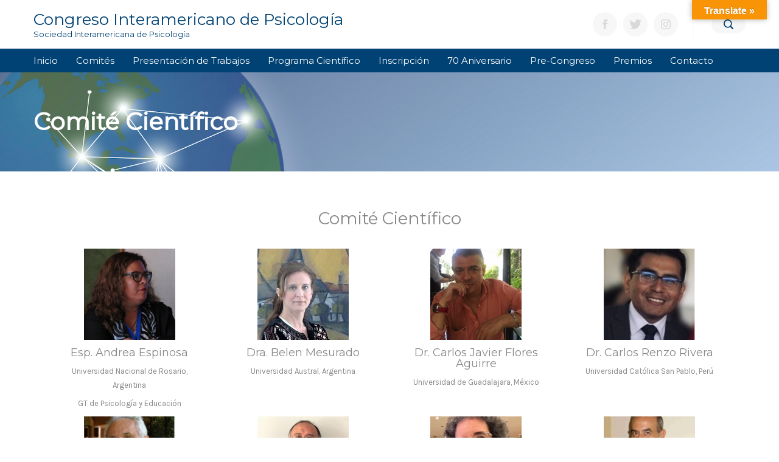

--- FILE ---
content_type: text/html; charset=UTF-8
request_url: https://38cip.sipsych.org/index.php/comites/comite-cientifico/
body_size: 71684
content:
<!DOCTYPE html>
<html lang="en-US">
<head>
    <meta charset="UTF-8"/>
    <meta name="viewport" content="width=device-width"/>
    <script>var et_site_url='https://38cip.sipsych.org';var et_post_id='576';function et_core_page_resource_fallback(a,b){"undefined"===typeof b&&(b=a.sheet.cssRules&&0===a.sheet.cssRules.length);b&&(a.onerror=null,a.onload=null,a.href?a.href=et_site_url+"/?et_core_page_resource="+a.id+et_post_id:a.src&&(a.src=et_site_url+"/?et_core_page_resource="+a.id+et_post_id))}
</script><title>Comité Científico &#8211; Congreso Interamericano de Psicología</title>
<meta name='robots' content='max-image-preview:large' />
<link rel='dns-prefetch' href='//translate.google.com' />
<link rel="alternate" type="application/rss+xml" title="Congreso Interamericano de Psicología &raquo; Feed" href="https://38cip.sipsych.org/index.php/feed/" />
<link rel="alternate" type="application/rss+xml" title="Congreso Interamericano de Psicología &raquo; Comments Feed" href="https://38cip.sipsych.org/index.php/comments/feed/" />
<link rel="alternate" title="oEmbed (JSON)" type="application/json+oembed" href="https://38cip.sipsych.org/index.php/wp-json/oembed/1.0/embed?url=https%3A%2F%2F38cip.sipsych.org%2Findex.php%2Fcomites%2Fcomite-cientifico%2F" />
<link rel="alternate" title="oEmbed (XML)" type="text/xml+oembed" href="https://38cip.sipsych.org/index.php/wp-json/oembed/1.0/embed?url=https%3A%2F%2F38cip.sipsych.org%2Findex.php%2Fcomites%2Fcomite-cientifico%2F&#038;format=xml" />
<style id='wp-img-auto-sizes-contain-inline-css' type='text/css'>
img:is([sizes=auto i],[sizes^="auto," i]){contain-intrinsic-size:3000px 1500px}
/*# sourceURL=wp-img-auto-sizes-contain-inline-css */
</style>
<link rel='stylesheet' id='ags-divi-icons-css' href='https://38cip.sipsych.org/wp-content/plugins/wp-and-divi-icons/css/icons.css?ver=1.4.10' type='text/css' media='all' />
<link rel='stylesheet' id='ags-divi-icons-free-icons-css' href='https://38cip.sipsych.org/wp-content/plugins/wp-and-divi-icons/icon-packs/free-icons/agsdi-icons.css?ver=1.4.10' type='text/css' media='all' />
<link rel='stylesheet' id='sesame_style-css' href='https://38cip.sipsych.org/wp-content/themes/sesame/style.css?ver=6.9' type='text/css' media='all' />
<link rel='stylesheet' id='sesame_all_styles-css' href='https://38cip.sipsych.org/wp-content/themes/sesame/assets/css/style.min.css?ver=6.9' type='text/css' media='all' />
<link rel='stylesheet' id='sesame_customizer-css' href='https://38cip.sipsych.org/wp-content/themes/sesame/assets/css/customizer.css?ver=1.2.3.1769801674' type='text/css' media='all' />
<style id='wp-emoji-styles-inline-css' type='text/css'>

	img.wp-smiley, img.emoji {
		display: inline !important;
		border: none !important;
		box-shadow: none !important;
		height: 1em !important;
		width: 1em !important;
		margin: 0 0.07em !important;
		vertical-align: -0.1em !important;
		background: none !important;
		padding: 0 !important;
	}
/*# sourceURL=wp-emoji-styles-inline-css */
</style>
<style id='wp-block-library-inline-css' type='text/css'>
:root{--wp-block-synced-color:#7a00df;--wp-block-synced-color--rgb:122,0,223;--wp-bound-block-color:var(--wp-block-synced-color);--wp-editor-canvas-background:#ddd;--wp-admin-theme-color:#007cba;--wp-admin-theme-color--rgb:0,124,186;--wp-admin-theme-color-darker-10:#006ba1;--wp-admin-theme-color-darker-10--rgb:0,107,160.5;--wp-admin-theme-color-darker-20:#005a87;--wp-admin-theme-color-darker-20--rgb:0,90,135;--wp-admin-border-width-focus:2px}@media (min-resolution:192dpi){:root{--wp-admin-border-width-focus:1.5px}}.wp-element-button{cursor:pointer}:root .has-very-light-gray-background-color{background-color:#eee}:root .has-very-dark-gray-background-color{background-color:#313131}:root .has-very-light-gray-color{color:#eee}:root .has-very-dark-gray-color{color:#313131}:root .has-vivid-green-cyan-to-vivid-cyan-blue-gradient-background{background:linear-gradient(135deg,#00d084,#0693e3)}:root .has-purple-crush-gradient-background{background:linear-gradient(135deg,#34e2e4,#4721fb 50%,#ab1dfe)}:root .has-hazy-dawn-gradient-background{background:linear-gradient(135deg,#faaca8,#dad0ec)}:root .has-subdued-olive-gradient-background{background:linear-gradient(135deg,#fafae1,#67a671)}:root .has-atomic-cream-gradient-background{background:linear-gradient(135deg,#fdd79a,#004a59)}:root .has-nightshade-gradient-background{background:linear-gradient(135deg,#330968,#31cdcf)}:root .has-midnight-gradient-background{background:linear-gradient(135deg,#020381,#2874fc)}:root{--wp--preset--font-size--normal:16px;--wp--preset--font-size--huge:42px}.has-regular-font-size{font-size:1em}.has-larger-font-size{font-size:2.625em}.has-normal-font-size{font-size:var(--wp--preset--font-size--normal)}.has-huge-font-size{font-size:var(--wp--preset--font-size--huge)}.has-text-align-center{text-align:center}.has-text-align-left{text-align:left}.has-text-align-right{text-align:right}.has-fit-text{white-space:nowrap!important}#end-resizable-editor-section{display:none}.aligncenter{clear:both}.items-justified-left{justify-content:flex-start}.items-justified-center{justify-content:center}.items-justified-right{justify-content:flex-end}.items-justified-space-between{justify-content:space-between}.screen-reader-text{border:0;clip-path:inset(50%);height:1px;margin:-1px;overflow:hidden;padding:0;position:absolute;width:1px;word-wrap:normal!important}.screen-reader-text:focus{background-color:#ddd;clip-path:none;color:#444;display:block;font-size:1em;height:auto;left:5px;line-height:normal;padding:15px 23px 14px;text-decoration:none;top:5px;width:auto;z-index:100000}html :where(.has-border-color){border-style:solid}html :where([style*=border-top-color]){border-top-style:solid}html :where([style*=border-right-color]){border-right-style:solid}html :where([style*=border-bottom-color]){border-bottom-style:solid}html :where([style*=border-left-color]){border-left-style:solid}html :where([style*=border-width]){border-style:solid}html :where([style*=border-top-width]){border-top-style:solid}html :where([style*=border-right-width]){border-right-style:solid}html :where([style*=border-bottom-width]){border-bottom-style:solid}html :where([style*=border-left-width]){border-left-style:solid}html :where(img[class*=wp-image-]){height:auto;max-width:100%}:where(figure){margin:0 0 1em}html :where(.is-position-sticky){--wp-admin--admin-bar--position-offset:var(--wp-admin--admin-bar--height,0px)}@media screen and (max-width:600px){html :where(.is-position-sticky){--wp-admin--admin-bar--position-offset:0px}}

/*# sourceURL=wp-block-library-inline-css */
</style><style id='global-styles-inline-css' type='text/css'>
:root{--wp--preset--aspect-ratio--square: 1;--wp--preset--aspect-ratio--4-3: 4/3;--wp--preset--aspect-ratio--3-4: 3/4;--wp--preset--aspect-ratio--3-2: 3/2;--wp--preset--aspect-ratio--2-3: 2/3;--wp--preset--aspect-ratio--16-9: 16/9;--wp--preset--aspect-ratio--9-16: 9/16;--wp--preset--color--black: #000000;--wp--preset--color--cyan-bluish-gray: #abb8c3;--wp--preset--color--white: #ffffff;--wp--preset--color--pale-pink: #f78da7;--wp--preset--color--vivid-red: #cf2e2e;--wp--preset--color--luminous-vivid-orange: #ff6900;--wp--preset--color--luminous-vivid-amber: #fcb900;--wp--preset--color--light-green-cyan: #7bdcb5;--wp--preset--color--vivid-green-cyan: #00d084;--wp--preset--color--pale-cyan-blue: #8ed1fc;--wp--preset--color--vivid-cyan-blue: #0693e3;--wp--preset--color--vivid-purple: #9b51e0;--wp--preset--gradient--vivid-cyan-blue-to-vivid-purple: linear-gradient(135deg,rgb(6,147,227) 0%,rgb(155,81,224) 100%);--wp--preset--gradient--light-green-cyan-to-vivid-green-cyan: linear-gradient(135deg,rgb(122,220,180) 0%,rgb(0,208,130) 100%);--wp--preset--gradient--luminous-vivid-amber-to-luminous-vivid-orange: linear-gradient(135deg,rgb(252,185,0) 0%,rgb(255,105,0) 100%);--wp--preset--gradient--luminous-vivid-orange-to-vivid-red: linear-gradient(135deg,rgb(255,105,0) 0%,rgb(207,46,46) 100%);--wp--preset--gradient--very-light-gray-to-cyan-bluish-gray: linear-gradient(135deg,rgb(238,238,238) 0%,rgb(169,184,195) 100%);--wp--preset--gradient--cool-to-warm-spectrum: linear-gradient(135deg,rgb(74,234,220) 0%,rgb(151,120,209) 20%,rgb(207,42,186) 40%,rgb(238,44,130) 60%,rgb(251,105,98) 80%,rgb(254,248,76) 100%);--wp--preset--gradient--blush-light-purple: linear-gradient(135deg,rgb(255,206,236) 0%,rgb(152,150,240) 100%);--wp--preset--gradient--blush-bordeaux: linear-gradient(135deg,rgb(254,205,165) 0%,rgb(254,45,45) 50%,rgb(107,0,62) 100%);--wp--preset--gradient--luminous-dusk: linear-gradient(135deg,rgb(255,203,112) 0%,rgb(199,81,192) 50%,rgb(65,88,208) 100%);--wp--preset--gradient--pale-ocean: linear-gradient(135deg,rgb(255,245,203) 0%,rgb(182,227,212) 50%,rgb(51,167,181) 100%);--wp--preset--gradient--electric-grass: linear-gradient(135deg,rgb(202,248,128) 0%,rgb(113,206,126) 100%);--wp--preset--gradient--midnight: linear-gradient(135deg,rgb(2,3,129) 0%,rgb(40,116,252) 100%);--wp--preset--font-size--small: 13px;--wp--preset--font-size--medium: 20px;--wp--preset--font-size--large: 36px;--wp--preset--font-size--x-large: 42px;--wp--preset--spacing--20: 0.44rem;--wp--preset--spacing--30: 0.67rem;--wp--preset--spacing--40: 1rem;--wp--preset--spacing--50: 1.5rem;--wp--preset--spacing--60: 2.25rem;--wp--preset--spacing--70: 3.38rem;--wp--preset--spacing--80: 5.06rem;--wp--preset--shadow--natural: 6px 6px 9px rgba(0, 0, 0, 0.2);--wp--preset--shadow--deep: 12px 12px 50px rgba(0, 0, 0, 0.4);--wp--preset--shadow--sharp: 6px 6px 0px rgba(0, 0, 0, 0.2);--wp--preset--shadow--outlined: 6px 6px 0px -3px rgb(255, 255, 255), 6px 6px rgb(0, 0, 0);--wp--preset--shadow--crisp: 6px 6px 0px rgb(0, 0, 0);}:where(.is-layout-flex){gap: 0.5em;}:where(.is-layout-grid){gap: 0.5em;}body .is-layout-flex{display: flex;}.is-layout-flex{flex-wrap: wrap;align-items: center;}.is-layout-flex > :is(*, div){margin: 0;}body .is-layout-grid{display: grid;}.is-layout-grid > :is(*, div){margin: 0;}:where(.wp-block-columns.is-layout-flex){gap: 2em;}:where(.wp-block-columns.is-layout-grid){gap: 2em;}:where(.wp-block-post-template.is-layout-flex){gap: 1.25em;}:where(.wp-block-post-template.is-layout-grid){gap: 1.25em;}.has-black-color{color: var(--wp--preset--color--black) !important;}.has-cyan-bluish-gray-color{color: var(--wp--preset--color--cyan-bluish-gray) !important;}.has-white-color{color: var(--wp--preset--color--white) !important;}.has-pale-pink-color{color: var(--wp--preset--color--pale-pink) !important;}.has-vivid-red-color{color: var(--wp--preset--color--vivid-red) !important;}.has-luminous-vivid-orange-color{color: var(--wp--preset--color--luminous-vivid-orange) !important;}.has-luminous-vivid-amber-color{color: var(--wp--preset--color--luminous-vivid-amber) !important;}.has-light-green-cyan-color{color: var(--wp--preset--color--light-green-cyan) !important;}.has-vivid-green-cyan-color{color: var(--wp--preset--color--vivid-green-cyan) !important;}.has-pale-cyan-blue-color{color: var(--wp--preset--color--pale-cyan-blue) !important;}.has-vivid-cyan-blue-color{color: var(--wp--preset--color--vivid-cyan-blue) !important;}.has-vivid-purple-color{color: var(--wp--preset--color--vivid-purple) !important;}.has-black-background-color{background-color: var(--wp--preset--color--black) !important;}.has-cyan-bluish-gray-background-color{background-color: var(--wp--preset--color--cyan-bluish-gray) !important;}.has-white-background-color{background-color: var(--wp--preset--color--white) !important;}.has-pale-pink-background-color{background-color: var(--wp--preset--color--pale-pink) !important;}.has-vivid-red-background-color{background-color: var(--wp--preset--color--vivid-red) !important;}.has-luminous-vivid-orange-background-color{background-color: var(--wp--preset--color--luminous-vivid-orange) !important;}.has-luminous-vivid-amber-background-color{background-color: var(--wp--preset--color--luminous-vivid-amber) !important;}.has-light-green-cyan-background-color{background-color: var(--wp--preset--color--light-green-cyan) !important;}.has-vivid-green-cyan-background-color{background-color: var(--wp--preset--color--vivid-green-cyan) !important;}.has-pale-cyan-blue-background-color{background-color: var(--wp--preset--color--pale-cyan-blue) !important;}.has-vivid-cyan-blue-background-color{background-color: var(--wp--preset--color--vivid-cyan-blue) !important;}.has-vivid-purple-background-color{background-color: var(--wp--preset--color--vivid-purple) !important;}.has-black-border-color{border-color: var(--wp--preset--color--black) !important;}.has-cyan-bluish-gray-border-color{border-color: var(--wp--preset--color--cyan-bluish-gray) !important;}.has-white-border-color{border-color: var(--wp--preset--color--white) !important;}.has-pale-pink-border-color{border-color: var(--wp--preset--color--pale-pink) !important;}.has-vivid-red-border-color{border-color: var(--wp--preset--color--vivid-red) !important;}.has-luminous-vivid-orange-border-color{border-color: var(--wp--preset--color--luminous-vivid-orange) !important;}.has-luminous-vivid-amber-border-color{border-color: var(--wp--preset--color--luminous-vivid-amber) !important;}.has-light-green-cyan-border-color{border-color: var(--wp--preset--color--light-green-cyan) !important;}.has-vivid-green-cyan-border-color{border-color: var(--wp--preset--color--vivid-green-cyan) !important;}.has-pale-cyan-blue-border-color{border-color: var(--wp--preset--color--pale-cyan-blue) !important;}.has-vivid-cyan-blue-border-color{border-color: var(--wp--preset--color--vivid-cyan-blue) !important;}.has-vivid-purple-border-color{border-color: var(--wp--preset--color--vivid-purple) !important;}.has-vivid-cyan-blue-to-vivid-purple-gradient-background{background: var(--wp--preset--gradient--vivid-cyan-blue-to-vivid-purple) !important;}.has-light-green-cyan-to-vivid-green-cyan-gradient-background{background: var(--wp--preset--gradient--light-green-cyan-to-vivid-green-cyan) !important;}.has-luminous-vivid-amber-to-luminous-vivid-orange-gradient-background{background: var(--wp--preset--gradient--luminous-vivid-amber-to-luminous-vivid-orange) !important;}.has-luminous-vivid-orange-to-vivid-red-gradient-background{background: var(--wp--preset--gradient--luminous-vivid-orange-to-vivid-red) !important;}.has-very-light-gray-to-cyan-bluish-gray-gradient-background{background: var(--wp--preset--gradient--very-light-gray-to-cyan-bluish-gray) !important;}.has-cool-to-warm-spectrum-gradient-background{background: var(--wp--preset--gradient--cool-to-warm-spectrum) !important;}.has-blush-light-purple-gradient-background{background: var(--wp--preset--gradient--blush-light-purple) !important;}.has-blush-bordeaux-gradient-background{background: var(--wp--preset--gradient--blush-bordeaux) !important;}.has-luminous-dusk-gradient-background{background: var(--wp--preset--gradient--luminous-dusk) !important;}.has-pale-ocean-gradient-background{background: var(--wp--preset--gradient--pale-ocean) !important;}.has-electric-grass-gradient-background{background: var(--wp--preset--gradient--electric-grass) !important;}.has-midnight-gradient-background{background: var(--wp--preset--gradient--midnight) !important;}.has-small-font-size{font-size: var(--wp--preset--font-size--small) !important;}.has-medium-font-size{font-size: var(--wp--preset--font-size--medium) !important;}.has-large-font-size{font-size: var(--wp--preset--font-size--large) !important;}.has-x-large-font-size{font-size: var(--wp--preset--font-size--x-large) !important;}
/*# sourceURL=global-styles-inline-css */
</style>

<style id='classic-theme-styles-inline-css' type='text/css'>
/*! This file is auto-generated */
.wp-block-button__link{color:#fff;background-color:#32373c;border-radius:9999px;box-shadow:none;text-decoration:none;padding:calc(.667em + 2px) calc(1.333em + 2px);font-size:1.125em}.wp-block-file__button{background:#32373c;color:#fff;text-decoration:none}
/*# sourceURL=/wp-includes/css/classic-themes.min.css */
</style>
<link rel='stylesheet' id='google-language-translator-css' href='https://38cip.sipsych.org/wp-content/plugins/google-language-translator/css/style.css?ver=6.0.13' type='text/css' media='' />
<link rel='stylesheet' id='glt-toolbar-styles-css' href='https://38cip.sipsych.org/wp-content/plugins/google-language-translator/css/toolbar.css?ver=6.0.13' type='text/css' media='' />
<link rel='stylesheet' id='wpa-css-css' href='https://38cip.sipsych.org/wp-content/plugins/honeypot/includes/css/wpa.css?ver=1.9.1' type='text/css' media='all' />
<link rel='stylesheet' id='et-builder-modules-style-css' href='https://38cip.sipsych.org/wp-content/plugins/divi-builder/includes/builder/styles/frontend-builder-plugin-style.unified.css?ver=4.9.0' type='text/css' media='all' />
<link rel='stylesheet' id='dashicons-css' href='https://38cip.sipsych.org/wp-includes/css/dashicons.min.css?ver=6.9' type='text/css' media='all' />
<script type="text/javascript" src="https://38cip.sipsych.org/wp-includes/js/jquery/jquery.min.js?ver=3.7.1" id="jquery-core-js"></script>
<script type="text/javascript" src="https://38cip.sipsych.org/wp-includes/js/jquery/jquery-migrate.min.js?ver=3.4.1" id="jquery-migrate-js"></script>
<script type="text/javascript" id="ags-divi-icons-js-extra">
/* <![CDATA[ */
var ags_divi_icons_config = {"pluginDirUrl":"https://38cip.sipsych.org/wp-content/plugins/wp-and-divi-icons"};
//# sourceURL=ags-divi-icons-js-extra
/* ]]> */
</script>
<script type="text/javascript" src="https://38cip.sipsych.org/wp-content/plugins/wp-and-divi-icons/js/icons.js?ver=1.4.10" id="ags-divi-icons-js"></script>
<script type="text/javascript" src="https://38cip.sipsych.org/wp-content/plugins/wp-and-divi-icons/icon-packs/free-icons/agsdi-icons.js?ver=1.4.10" id="ags-divi-icons-free-icons-js"></script>
<script type="text/javascript" src="https://38cip.sipsych.org/wp-content/themes/sesame/assets/js/general.min.js?ver=6.9" id="sesame_script-js"></script>
<script type="text/javascript" src="https://38cip.sipsych.org/wp-content/themes/sesame/assets/js/slick.min.js?ver=6.9" id="slick-js"></script>
<link rel="https://api.w.org/" href="https://38cip.sipsych.org/index.php/wp-json/" /><link rel="alternate" title="JSON" type="application/json" href="https://38cip.sipsych.org/index.php/wp-json/wp/v2/pages/576" /><link rel="EditURI" type="application/rsd+xml" title="RSD" href="https://38cip.sipsych.org/xmlrpc.php?rsd" />
<meta name="generator" content="WordPress 6.9" />
<link rel="canonical" href="https://38cip.sipsych.org/index.php/comites/comite-cientifico/" />
<link rel='shortlink' href='https://38cip.sipsych.org/?p=576' />
			<script type="text/javascript">
				YCD_VERSION=2.28			</script>
		<style>.goog-te-gadget{margin-top:2px!important;}p.hello{font-size:12px;color:#666;}#google_language_translator{clear:both;}#flags{width:165px;}#flags a{display:inline-block;margin-right:2px;}#google_language_translator a{display:none!important;}.goog-te-gadget{color:transparent!important;}.goog-te-gadget{font-size:0px!important;}.goog-branding{display:none;}.goog-tooltip{display: none!important;}.goog-tooltip:hover{display: none!important;}.goog-text-highlight{background-color:transparent!important;border:none!important;box-shadow:none!important;}#google_language_translator select.goog-te-combo{color:#32373c;}.goog-te-banner-frame{visibility:hidden!important;}body{top:0px!important;}#goog-gt-tt{display:none!important;}#glt-translate-trigger{bottom:auto;top:0;}.tool-container.tool-top{top:50px!important;bottom:auto!important;}.tool-container.tool-top .arrow{border-color:transparent transparent #d0cbcb; top:-14px;}#glt-translate-trigger > span{color:#ffffff;}#glt-translate-trigger{background:#f89406;}</style><link rel="preload" href="https://38cip.sipsych.org/wp-content/plugins/divi-builder/core/admin/fonts/modules.ttf" as="font" crossorigin="anonymous"><style type="text/css">.recentcomments a{display:inline !important;padding:0 !important;margin:0 !important;}</style></head>
<body class="wp-singular page-template-default page page-id-576 page-child parent-pageid-41 wp-theme-sesame et_divi_builder et-pb-theme-sesame et-db et_minified_js et_minified_css">
<div id="wrapper" class="hfeed">
    <a class="skip-link screen-reader-text" href="#content">
        Skip to content    </a>
    <header id="header" class="re-header re-header-type-1 re-sticky-header" role="banner">
            <div class="re-header-inner">
            <section id="branding" class="re-branding">
                <div class="re-container">
                    <div class="re-site-title">
                                                                            <a class="re-site-title-site-name" href="https://38cip.sipsych.org/"
                               title="Congreso Interamericano de Psicología"
                               rel="home">Congreso Interamericano de Psicología</a>
                                                        <div class="re-site-description">Sociedad Interamericana de Psicología</div>
                                            </div>
                    <div class="re-header-right">
                                                                                                    <div class="re-header-right-item re-header-socials re-header-separator">
                                <ul>
                                                                            <li><a href="https://www.facebook.com/sipsych" class="re-icon-fb" target="_blank"></a></li>
                                                                                                                                                    <li><a href="https://twitter.com/sipsych" class="re-icon-twitter" target="_blank"></a></li>
                                                                                                                <li><a href="https://www.instagram.com/sipsych/" class="re-icon-instagram" target="_blank"></a></li>
                                                                    </ul>
                            </div>
                                                <div class="re-header-right-item re-widgets">
                                                    </div>
                                                    <div class="re-header-right-item re-header-search">
                                <a href="#" class="re-icon-search" aria-label="Search"></a>
                                <div class="re-search clearfix">
    <form role="search" method="get" class="search-form" action="https://38cip.sipsych.org/">
        <input type="search" class="search-field" placeholder="Enter your search term" value="" name="s" />
        <div class="search_submit_box">
            <button type="submit" class="search-submit">Search</button>
        </div>
    </form>
    <button class="re-search-toggle"><span class="screen-reader-text">Close Search</span></button>
</div>                            </div>
                        
                    </div>
                    <a class="re-mobile-menu-handler" href="#" aria-label="Menu">
                        <i class="re-icon-mobile-menu"></i>
                    </a>
                </div>
            </section>
            <nav id="nav" class="re-nav re-nav-type-1" role="navigation">
                <div class="re-container">
                    <a class="re-mobile-menu-close" href="#">Close</a>
                    <div class="menu-main-menu-container"><ul id="menu-main-menu" class="menu"><li id="menu-item-53" class="menu-item menu-item-type-post_type menu-item-object-page menu-item-home menu-item-53"><a href="https://38cip.sipsych.org/">Inicio</a></li>
<li id="menu-item-621" class="menu-item menu-item-type-custom menu-item-object-custom current-menu-ancestor current-menu-parent menu-item-has-children menu-item-621"><a href="#">Comités</a>
<ul class="sub-menu">
	<li id="menu-item-55" class="menu-item menu-item-type-post_type menu-item-object-page current-page-ancestor current-page-parent menu-item-55"><a href="https://38cip.sipsych.org/index.php/comites/">Comité Organizador</a></li>
	<li id="menu-item-619" class="menu-item menu-item-type-post_type menu-item-object-page current-menu-item page_item page-item-576 current_page_item menu-item-619"><a href="https://38cip.sipsych.org/index.php/comites/comite-cientifico/" aria-current="page">Comité Científico</a></li>
</ul>
</li>
<li id="menu-item-951" class="menu-item menu-item-type-custom menu-item-object-custom menu-item-has-children menu-item-951"><a href="#">Presentación de Trabajos</a>
<ul class="sub-menu">
	<li id="menu-item-952" class="menu-item menu-item-type-post_type menu-item-object-page menu-item-952"><a href="https://38cip.sipsych.org/index.php/instrucciones-a-presentadores/">Instrucciones a Presentadores</a></li>
	<li id="menu-item-54" class="menu-item menu-item-type-post_type menu-item-object-page menu-item-54"><a href="https://38cip.sipsych.org/index.php/envio-de-resumenes/">Áreas Temáticas</a></li>
</ul>
</li>
<li id="menu-item-657" class="menu-item menu-item-type-post_type menu-item-object-page menu-item-has-children menu-item-657"><a href="https://38cip.sipsych.org/index.php/programa-cientifico/">Programa Científico</a>
<ul class="sub-menu">
	<li id="menu-item-1368" class="menu-item menu-item-type-post_type menu-item-object-page menu-item-1368"><a href="https://38cip.sipsych.org/index.php/memorias/">Memorias</a></li>
</ul>
</li>
<li id="menu-item-571" class="menu-item menu-item-type-post_type menu-item-object-page menu-item-571"><a href="https://38cip.sipsych.org/index.php/inscripcion/">Inscripción</a></li>
<li id="menu-item-1357" class="menu-item menu-item-type-post_type menu-item-object-page menu-item-1357"><a href="https://38cip.sipsych.org/index.php/70-aniversario/">70 Aniversario</a></li>
<li id="menu-item-843" class="menu-item menu-item-type-post_type menu-item-object-page menu-item-843"><a href="https://38cip.sipsych.org/index.php/pre-congreso/">Pre-Congreso</a></li>
<li id="menu-item-1178" class="menu-item menu-item-type-post_type menu-item-object-page menu-item-1178"><a href="https://38cip.sipsych.org/index.php/premios/">Premios</a></li>
<li id="menu-item-56" class="menu-item menu-item-type-post_type menu-item-object-page menu-item-56"><a href="https://38cip.sipsych.org/index.php/contact/">Contacto</a></li>
</ul></div>                    <div class="re-dashboard-menu">
                        
                                            </div>
                </div>
            </nav>
        </div>
        <div class="re-sticky-height"></div>
            </header>    <div id="container">                    <header class="re-page-title re-page-title-with-bg re-page-title-align-left" style="background-image: url('https://38cip.sipsych.org/wp-content/uploads/2021/03/fondo-reduced-copy.jpg');">
            <div class="re-container">
                <h1 class="re-entry-title">
                    Comité Científico                </h1>
            </div>
        </header>
    
    
    
    <section id="content" role="main" class="re-container re-main-section">
                        
                    <article id="post-576" class="post-576 page type-page status-publish hentry">
                                <section class="re-entry-content">
                                        <div id="et-boc" class="et-boc">
			<div id="et_builder_outer_content" class="et_builder_outer_content">
		<div class="et-l et-l--post">
			<div class="et_builder_inner_content et_pb_gutters3"><div class="et_pb_section et_pb_section_0 et_section_regular et_section_transparent" >
				
				
				
				
					<div class="et_pb_row et_pb_row_0">
				<div class="et_pb_column et_pb_column_4_4 et_pb_column_0  et_pb_css_mix_blend_mode_passthrough et-last-child">
				
				
				<div class="et_pb_module et_pb_text et_pb_text_0  et_pb_text_align_left et_pb_bg_layout_light">
				
				
				<div class="et_pb_text_inner"><h2 style="text-align: center;">Comité Científico</h2></div>
			</div> <!-- .et_pb_text -->
			</div> <!-- .et_pb_column -->
				
				
			</div> <!-- .et_pb_row --><div class="et_pb_row et_pb_row_1">
				<div class="et_pb_column et_pb_column_1_4 et_pb_column_1  et_pb_css_mix_blend_mode_passthrough">
				
				
				<div class="et_pb_module et_pb_team_member et_pb_team_member_0 et_animated et_clickable clearfix  et_pb_text_align_center et_pb_bg_layout_light">
				
				
				<div class="et_pb_team_member_image et-waypoint et_pb_animation_off"><img loading="lazy" decoding="async" width="150" height="150" src="https://38cip.sipsych.org/wp-content/uploads/2021/04/Andrea-Espinoza-150x150.png" alt="Esp. Andrea Espinosa" srcset="https://38cip.sipsych.org/wp-content/uploads/2021/04/Andrea-Espinoza-150x150.png 150w, https://38cip.sipsych.org/wp-content/uploads/2021/04/Andrea-Espinoza.png 162w" sizes="auto, (max-width: 150px) 100vw, 150px" class="wp-image-858" /></div>
				<div class="et_pb_team_member_description">
					<h4 class="et_pb_module_header">Esp. Andrea Espinosa</h4>
					<p class="et_pb_member_position">Universidad Nacional de Rosario, Argentina</p>
					<div><p>GT de Psicología y Educación</p></div>
					
				</div> <!-- .et_pb_team_member_description -->
			</div> <!-- .et_pb_team_member -->
			</div> <!-- .et_pb_column --><div class="et_pb_column et_pb_column_1_4 et_pb_column_2  et_pb_css_mix_blend_mode_passthrough">
				
				
				<div class="et_pb_module et_pb_team_member et_pb_team_member_1 et_animated et_clickable clearfix  et_pb_text_align_center et_pb_bg_layout_light">
				
				
				<div class="et_pb_team_member_image et-waypoint et_pb_animation_off"><img loading="lazy" decoding="async" width="150" height="150" src="https://38cip.sipsych.org/wp-content/uploads/2021/04/Belen-Mesurado-150x150.jpg" alt="Dra. Belen Mesurado" srcset="https://38cip.sipsych.org/wp-content/uploads/2021/04/Belen-Mesurado-150x150.jpg 150w, https://38cip.sipsych.org/wp-content/uploads/2021/04/Belen-Mesurado.jpg 300w" sizes="auto, (max-width: 150px) 100vw, 150px" class="wp-image-861" /></div>
				<div class="et_pb_team_member_description">
					<h4 class="et_pb_module_header">Dra. Belen Mesurado</h4>
					<p class="et_pb_member_position">Universidad Austral, Argentina</p>
					
					
				</div> <!-- .et_pb_team_member_description -->
			</div> <!-- .et_pb_team_member -->
			</div> <!-- .et_pb_column --><div class="et_pb_column et_pb_column_1_4 et_pb_column_3  et_pb_css_mix_blend_mode_passthrough">
				
				
				<div class="et_pb_module et_pb_team_member et_pb_team_member_2 et_animated et_clickable clearfix  et_pb_text_align_center et_pb_bg_layout_light">
				
				
				<div class="et_pb_team_member_image et-waypoint et_pb_animation_off"><img loading="lazy" decoding="async" width="150" height="150" src="https://38cip.sipsych.org/wp-content/uploads/2021/03/Carlos-Javier-Flores-Aguirre-150x150.png" alt="Dr. Carlos Javier Flores Aguirre" srcset="https://38cip.sipsych.org/wp-content/uploads/2021/03/Carlos-Javier-Flores-Aguirre-150x150.png 150w, https://38cip.sipsych.org/wp-content/uploads/2021/03/Carlos-Javier-Flores-Aguirre.png 212w" sizes="auto, (max-width: 150px) 100vw, 150px" class="wp-image-579" /></div>
				<div class="et_pb_team_member_description">
					<h4 class="et_pb_module_header">Dr. Carlos Javier Flores Aguirre</h4>
					<p class="et_pb_member_position">Universidad de Guadalajara, México</p>
					
					
				</div> <!-- .et_pb_team_member_description -->
			</div> <!-- .et_pb_team_member -->
			</div> <!-- .et_pb_column --><div class="et_pb_column et_pb_column_1_4 et_pb_column_4  et_pb_css_mix_blend_mode_passthrough et-last-child">
				
				
				<div class="et_pb_module et_pb_team_member et_pb_team_member_3 et_animated et_clickable clearfix  et_pb_text_align_center et_pb_bg_layout_light">
				
				
				<div class="et_pb_team_member_image et-waypoint et_pb_animation_off"><img loading="lazy" decoding="async" width="150" height="150" src="https://38cip.sipsych.org/wp-content/uploads/2021/03/Carlos-Renzo-Rivera-150x150.png" alt="Dr. Carlos Renzo Rivera" class="wp-image-580" /></div>
				<div class="et_pb_team_member_description">
					<h4 class="et_pb_module_header">Dr. Carlos Renzo Rivera</h4>
					<p class="et_pb_member_position">Universidad Católica San Pablo, Perú</p>
					
					
				</div> <!-- .et_pb_team_member_description -->
			</div> <!-- .et_pb_team_member -->
			</div> <!-- .et_pb_column -->
				
				
			</div> <!-- .et_pb_row --><div class="et_pb_row et_pb_row_2">
				<div class="et_pb_column et_pb_column_1_4 et_pb_column_5  et_pb_css_mix_blend_mode_passthrough">
				
				
				<div class="et_pb_module et_pb_team_member et_pb_team_member_4 et_animated clearfix  et_pb_text_align_center et_pb_bg_layout_light">
				
				
				<div class="et_pb_team_member_image et-waypoint et_pb_animation_off"><img decoding="async" src="https://38cip.sipsych.org/wp-content/uploads/2021/03/Emilio-Ribes-Iñesta-150x150.png" alt="Dr. Emilio Ribes Iñesta" /></div>
				<div class="et_pb_team_member_description">
					<h4 class="et_pb_module_header">Dr. Emilio Ribes Iñesta</h4>
					<p class="et_pb_member_position">Universidad Veracruzana, México</p>
					<div><p>Premio Interamericano de Psicología 1987</p></div>
					
				</div> <!-- .et_pb_team_member_description -->
			</div> <!-- .et_pb_team_member -->
			</div> <!-- .et_pb_column --><div class="et_pb_column et_pb_column_1_4 et_pb_column_6  et_pb_css_mix_blend_mode_passthrough">
				
				
				<div class="et_pb_module et_pb_team_member et_pb_team_member_5 et_animated et_clickable clearfix  et_pb_text_align_center et_pb_bg_layout_light">
				
				
				<div class="et_pb_team_member_image et-waypoint et_pb_animation_off"><img loading="lazy" decoding="async" width="150" height="150" src="https://38cip.sipsych.org/wp-content/uploads/2021/04/Felipe-Garcia-150x150.jpg" alt="Dr. Felipe Garcia" srcset="https://38cip.sipsych.org/wp-content/uploads/2021/04/Felipe-Garcia-150x150.jpg 150w, https://38cip.sipsych.org/wp-content/uploads/2021/04/Felipe-Garcia-300x300.jpg 300w, https://38cip.sipsych.org/wp-content/uploads/2021/04/Felipe-Garcia-768x768.jpg 768w" sizes="auto, (max-width: 150px) 100vw, 150px" class="wp-image-862" /></div>
				<div class="et_pb_team_member_description">
					<h4 class="et_pb_module_header">Dr. Felipe Garcia</h4>
					<p class="et_pb_member_position">Universidad de Concepción, Chile</p>
					
					
				</div> <!-- .et_pb_team_member_description -->
			</div> <!-- .et_pb_team_member -->
			</div> <!-- .et_pb_column --><div class="et_pb_column et_pb_column_1_4 et_pb_column_7  et_pb_css_mix_blend_mode_passthrough">
				
				
				<div class="et_pb_module et_pb_team_member et_pb_team_member_6 et_animated et_clickable clearfix  et_pb_text_align_center et_pb_bg_layout_light">
				
				
				<div class="et_pb_team_member_image et-waypoint et_pb_animation_off"><img loading="lazy" decoding="async" width="150" height="150" src="https://38cip.sipsych.org/wp-content/uploads/2021/03/Irma-Serrano-Garcia-150x150.png" alt="Dra. Irma Serrano Garcia" class="wp-image-582" /></div>
				<div class="et_pb_team_member_description">
					<h4 class="et_pb_module_header">Dra. Irma Serrano Garcia</h4>
					<p class="et_pb_member_position">Profesora Jubilada, Universidad de Puerto Rico</p>
					
					
				</div> <!-- .et_pb_team_member_description -->
			</div> <!-- .et_pb_team_member -->
			</div> <!-- .et_pb_column --><div class="et_pb_column et_pb_column_1_4 et_pb_column_8  et_pb_css_mix_blend_mode_passthrough et-last-child">
				
				
				<div class="et_pb_module et_pb_team_member et_pb_team_member_7 et_animated et_clickable clearfix  et_pb_text_align_center et_pb_bg_layout_light">
				
				
				<div class="et_pb_team_member_image et-waypoint et_pb_animation_off"><img loading="lazy" decoding="async" width="150" height="150" src="https://38cip.sipsych.org/wp-content/uploads/2021/03/Jorge-Grau-Avalos-150x150.png" alt="Dr. Jorge Grau Avalos " class="wp-image-583" /></div>
				<div class="et_pb_team_member_description">
					<h4 class="et_pb_module_header">Dr. Jorge Grau Avalos </h4>
					<p class="et_pb_member_position">Universidad de Ciencias Médicas de la Habana, Cuba</p>
					<div><p>Premio Interamericano de Psicología 2019</p></div>
					
				</div> <!-- .et_pb_team_member_description -->
			</div> <!-- .et_pb_team_member -->
			</div> <!-- .et_pb_column -->
				
				
			</div> <!-- .et_pb_row --><div class="et_pb_row et_pb_row_3">
				<div class="et_pb_column et_pb_column_1_4 et_pb_column_9  et_pb_css_mix_blend_mode_passthrough">
				
				
				<div class="et_pb_module et_pb_team_member et_pb_team_member_8 et_animated et_clickable clearfix  et_pb_text_align_center et_pb_bg_layout_light">
				
				
				<div class="et_pb_team_member_image et-waypoint et_pb_animation_off"><img loading="lazy" decoding="async" width="150" height="150" src="https://38cip.sipsych.org/wp-content/uploads/2021/03/Jorgelina-Di-Lorio-150x150.png" alt="Dra. Jorgelina Di Lorio" class="wp-image-584" /></div>
				<div class="et_pb_team_member_description">
					<h4 class="et_pb_module_header">Dra. Jorgelina Di Lorio</h4>
					<p class="et_pb_member_position">Universidad de Buenos Aires,  Argentina</p>
					
					
				</div> <!-- .et_pb_team_member_description -->
			</div> <!-- .et_pb_team_member -->
			</div> <!-- .et_pb_column --><div class="et_pb_column et_pb_column_1_4 et_pb_column_10  et_pb_css_mix_blend_mode_passthrough">
				
				
				<div class="et_pb_module et_pb_team_member et_pb_team_member_9 et_animated clearfix  et_pb_text_align_center et_pb_bg_layout_light">
				
				
				<div class="et_pb_team_member_image et-waypoint et_pb_animation_off"><img loading="lazy" decoding="async" width="150" height="150" src="https://38cip.sipsych.org/wp-content/uploads/2021/05/Jose-Maria-Peiro-150x150.jpg" alt="Dr. José María Peiró" srcset="https://38cip.sipsych.org/wp-content/uploads/2021/05/Jose-Maria-Peiro-150x150.jpg 150w, https://38cip.sipsych.org/wp-content/uploads/2021/05/Jose-Maria-Peiro-300x300.jpg 300w, https://38cip.sipsych.org/wp-content/uploads/2021/05/Jose-Maria-Peiro-768x768.jpg 768w" sizes="auto, (max-width: 150px) 100vw, 150px" class="wp-image-919" /></div>
				<div class="et_pb_team_member_description">
					<h4 class="et_pb_module_header">Dr. José María Peiró</h4>
					<p class="et_pb_member_position">Universidad de Valencia, España</p>
					
					
				</div> <!-- .et_pb_team_member_description -->
			</div> <!-- .et_pb_team_member -->
			</div> <!-- .et_pb_column --><div class="et_pb_column et_pb_column_1_4 et_pb_column_11  et_pb_css_mix_blend_mode_passthrough">
				
				
				<div class="et_pb_module et_pb_team_member et_pb_team_member_10 et_animated et_clickable clearfix  et_pb_text_align_center et_pb_bg_layout_light">
				
				
				<div class="et_pb_team_member_image et-waypoint et_pb_animation_off"><img loading="lazy" decoding="async" width="150" height="150" src="https://38cip.sipsych.org/wp-content/uploads/2021/03/Justo-Fabelo-Roche-150x150.jpeg" alt="Dr. Justo Fabelo Roche" srcset="https://38cip.sipsych.org/wp-content/uploads/2021/03/Justo-Fabelo-Roche-150x150.jpeg 150w, https://38cip.sipsych.org/wp-content/uploads/2021/03/Justo-Fabelo-Roche.jpeg 220w" sizes="auto, (max-width: 150px) 100vw, 150px" class="wp-image-585" /></div>
				<div class="et_pb_team_member_description">
					<h4 class="et_pb_module_header">Dr. Justo Fabelo Roche</h4>
					<p class="et_pb_member_position">Universidad de Ciencias Médicas de la Habana, Cuba</p>
					
					
				</div> <!-- .et_pb_team_member_description -->
			</div> <!-- .et_pb_team_member -->
			</div> <!-- .et_pb_column --><div class="et_pb_column et_pb_column_1_4 et_pb_column_12  et_pb_css_mix_blend_mode_passthrough et-last-child">
				
				
				<div class="et_pb_module et_pb_team_member et_pb_team_member_11 et_animated et_clickable clearfix  et_pb_text_align_center et_pb_bg_layout_light">
				
				
				<div class="et_pb_team_member_image et-waypoint et_pb_animation_off"><img loading="lazy" decoding="async" width="150" height="150" src="https://38cip.sipsych.org/wp-content/uploads/2021/04/Sc-Carolina-150x150.png" alt="M.Sc. Carolina" srcset="https://38cip.sipsych.org/wp-content/uploads/2021/04/Sc-Carolina-150x150.png 150w, https://38cip.sipsych.org/wp-content/uploads/2021/04/Sc-Carolina-300x300.png 300w" sizes="auto, (max-width: 150px) 100vw, 150px" class="wp-image-864" /></div>
				<div class="et_pb_team_member_description">
					<h4 class="et_pb_module_header">M.Sc. Carolina</h4>
					<p class="et_pb_member_position">GT Psicología Clinica</p>
					
					
				</div> <!-- .et_pb_team_member_description -->
			</div> <!-- .et_pb_team_member -->
			</div> <!-- .et_pb_column -->
				
				
			</div> <!-- .et_pb_row --><div class="et_pb_row et_pb_row_4">
				<div class="et_pb_column et_pb_column_1_4 et_pb_column_13  et_pb_css_mix_blend_mode_passthrough">
				
				
				<div class="et_pb_module et_pb_team_member et_pb_team_member_12 et_animated clearfix  et_pb_text_align_center et_pb_bg_layout_light">
				
				
				<div class="et_pb_team_member_image et-waypoint et_pb_animation_off"><img loading="lazy" decoding="async" width="150" height="150" src="https://38cip.sipsych.org/wp-content/uploads/2021/03/Mario-Colli-Alonso-150x150.png" alt="Dr. Mario Colli Alonso " class="wp-image-586" /></div>
				<div class="et_pb_team_member_description">
					<h4 class="et_pb_module_header">Dr. Mario Colli Alonso </h4>
					<p class="et_pb_member_position">Universidad del Valle, Guatemala</p>
					
					
				</div> <!-- .et_pb_team_member_description -->
			</div> <!-- .et_pb_team_member -->
			</div> <!-- .et_pb_column --><div class="et_pb_column et_pb_column_1_4 et_pb_column_14  et_pb_css_mix_blend_mode_passthrough">
				
				
				<div class="et_pb_module et_pb_team_member et_pb_team_member_13 et_animated et_clickable clearfix  et_pb_text_align_center et_pb_bg_layout_light">
				
				
				<div class="et_pb_team_member_image et-waypoint et_pb_animation_off"><img loading="lazy" decoding="async" width="150" height="150" src="https://38cip.sipsych.org/wp-content/uploads/2021/04/Mauricio-Cevigni-150x150.png" alt="Dr. Mauricio Cervigni" srcset="https://38cip.sipsych.org/wp-content/uploads/2021/04/Mauricio-Cevigni-150x150.png 150w, https://38cip.sipsych.org/wp-content/uploads/2021/04/Mauricio-Cevigni-300x300.png 300w" sizes="auto, (max-width: 150px) 100vw, 150px" class="wp-image-863" /></div>
				<div class="et_pb_team_member_description">
					<h4 class="et_pb_module_header">Dr. Mauricio Cervigni</h4>
					<p class="et_pb_member_position">Universidad Nacional de Rosario, Argentina</p>
					
					
				</div> <!-- .et_pb_team_member_description -->
			</div> <!-- .et_pb_team_member -->
			</div> <!-- .et_pb_column --><div class="et_pb_column et_pb_column_1_4 et_pb_column_15  et_pb_css_mix_blend_mode_passthrough">
				
				
				<div class="et_pb_module et_pb_team_member et_pb_team_member_14 et_animated et_clickable clearfix  et_pb_text_align_center et_pb_bg_layout_light">
				
				
				<div class="et_pb_team_member_image et-waypoint et_pb_animation_off"><img decoding="async" src="https://38cip.sipsych.org/wp-content/uploads/2021/03/Mirna-García-Méndez-150x150.png" alt="Dra. Mirna García Méndez  " /></div>
				<div class="et_pb_team_member_description">
					<h4 class="et_pb_module_header">Dra. Mirna García Méndez  </h4>
					<p class="et_pb_member_position">Universidad Nacional Autónoma de México</p>
					
					
				</div> <!-- .et_pb_team_member_description -->
			</div> <!-- .et_pb_team_member -->
			</div> <!-- .et_pb_column --><div class="et_pb_column et_pb_column_1_4 et_pb_column_16  et_pb_css_mix_blend_mode_passthrough et-last-child">
				
				
				<div class="et_pb_module et_pb_team_member et_pb_team_member_15 et_animated clearfix  et_pb_text_align_center et_pb_bg_layout_light">
				
				
				<div class="et_pb_team_member_image et-waypoint et_pb_animation_off"><img loading="lazy" decoding="async" width="122" height="150" src="https://38cip.sipsych.org/wp-content/uploads/2021/04/Nestor-Litter-122x150.png" alt="Dr. Néstor Carlos Litter" class="wp-image-859" /></div>
				<div class="et_pb_team_member_description">
					<h4 class="et_pb_module_header">Dr. Néstor Carlos Litter</h4>
					<p class="et_pb_member_position">Coordinador del GT de Jurídica</p>
					
					
				</div> <!-- .et_pb_team_member_description -->
			</div> <!-- .et_pb_team_member -->
			</div> <!-- .et_pb_column -->
				
				
			</div> <!-- .et_pb_row --><div class="et_pb_row et_pb_row_5">
				<div class="et_pb_column et_pb_column_1_4 et_pb_column_17  et_pb_css_mix_blend_mode_passthrough">
				
				
				<div class="et_pb_module et_pb_team_member et_pb_team_member_16 et_animated et_clickable clearfix  et_pb_text_align_center et_pb_bg_layout_light">
				
				
				<div class="et_pb_team_member_image et-waypoint et_pb_animation_off"><img loading="lazy" decoding="async" width="150" height="150" src="https://38cip.sipsych.org/wp-content/uploads/2021/03/Pablo-Eduardo-Barrientos-150x150.png" alt="Dr. Pablo Eduardo Barrientos" srcset="https://38cip.sipsych.org/wp-content/uploads/2021/03/Pablo-Eduardo-Barrientos-150x150.png 150w, https://38cip.sipsych.org/wp-content/uploads/2021/03/Pablo-Eduardo-Barrientos.png 154w" sizes="auto, (max-width: 150px) 100vw, 150px" class="wp-image-588" /></div>
				<div class="et_pb_team_member_description">
					<h4 class="et_pb_module_header">Dr. Pablo Eduardo Barrientos</h4>
					<p class="et_pb_member_position">Universidad del Valle, Guatemala</p>
					
					
				</div> <!-- .et_pb_team_member_description -->
			</div> <!-- .et_pb_team_member -->
			</div> <!-- .et_pb_column --><div class="et_pb_column et_pb_column_1_4 et_pb_column_18  et_pb_css_mix_blend_mode_passthrough">
				
				
				<div class="et_pb_module et_pb_team_member et_pb_team_member_17 et_animated et_clickable clearfix  et_pb_text_align_center et_pb_bg_layout_light">
				
				
				<div class="et_pb_team_member_image et-waypoint et_pb_animation_off"><img loading="lazy" decoding="async" width="150" height="150" src="https://38cip.sipsych.org/wp-content/uploads/2021/04/Raquel-Guillen-150x150.jpg" alt="Dra. Raquel Guillén" srcset="https://38cip.sipsych.org/wp-content/uploads/2021/04/Raquel-Guillen-150x150.jpg 150w, https://38cip.sipsych.org/wp-content/uploads/2021/04/Raquel-Guillen-300x300.jpg 300w, https://38cip.sipsych.org/wp-content/uploads/2021/04/Raquel-Guillen.jpg 712w" sizes="auto, (max-width: 150px) 100vw, 150px" class="wp-image-865" /></div>
				<div class="et_pb_team_member_description">
					<h4 class="et_pb_module_header">Dra. Raquel Guillén</h4>
					<p class="et_pb_member_position">GT Psicología Clínica</p>
					
					
				</div> <!-- .et_pb_team_member_description -->
			</div> <!-- .et_pb_team_member -->
			</div> <!-- .et_pb_column --><div class="et_pb_column et_pb_column_1_4 et_pb_column_19  et_pb_css_mix_blend_mode_passthrough">
				
				
				<div class="et_pb_module et_pb_team_member et_pb_team_member_18 et_animated et_clickable clearfix  et_pb_text_align_center et_pb_bg_layout_light">
				
				
				<div class="et_pb_team_member_image et-waypoint et_pb_animation_off"><img decoding="async" src="https://38cip.sipsych.org/wp-content/uploads/2021/04/Rolando-Díaz-Loving-150x150.png" alt="Dr. Rolando Díaz Loving" /></div>
				<div class="et_pb_team_member_description">
					<h4 class="et_pb_module_header">Dr. Rolando Díaz Loving</h4>
					<p class="et_pb_member_position">Universidad Nacional Autónoma de México</p>
					
					
				</div> <!-- .et_pb_team_member_description -->
			</div> <!-- .et_pb_team_member -->
			</div> <!-- .et_pb_column --><div class="et_pb_column et_pb_column_1_4 et_pb_column_20  et_pb_css_mix_blend_mode_passthrough et-last-child">
				
				
				<div class="et_pb_module et_pb_team_member et_pb_team_member_19 et_animated et_clickable clearfix  et_pb_text_align_center et_pb_bg_layout_light">
				
				
				<div class="et_pb_team_member_image et-waypoint et_pb_animation_off"><img decoding="async" src="https://38cip.sipsych.org/wp-content/uploads/2021/03/Rozzana-Sánchez-Aragón-150x150.jpg" alt="Dra. Rozzana Sánchez Aragón " /></div>
				<div class="et_pb_team_member_description">
					<h4 class="et_pb_module_header">Dra. Rozzana Sánchez Aragón </h4>
					<p class="et_pb_member_position">Universidad Nacional Autónoma de México</p>
					
					
				</div> <!-- .et_pb_team_member_description -->
			</div> <!-- .et_pb_team_member -->
			</div> <!-- .et_pb_column -->
				
				
			</div> <!-- .et_pb_row --><div class="et_pb_row et_pb_row_6">
				<div class="et_pb_column et_pb_column_1_4 et_pb_column_21  et_pb_css_mix_blend_mode_passthrough">
				
				
				<div class="et_pb_module et_pb_team_member et_pb_team_member_20 et_animated et_clickable clearfix  et_pb_text_align_center et_pb_bg_layout_light">
				
				
				<div class="et_pb_team_member_image et-waypoint et_pb_animation_off"><img loading="lazy" decoding="async" width="150" height="150" src="https://38cip.sipsych.org/wp-content/uploads/2021/03/Ruben-Ardila-150x150.png" alt="Dr. Rubén Ardila" class="wp-image-628" /></div>
				<div class="et_pb_team_member_description">
					<h4 class="et_pb_module_header">Dr. Rubén Ardila</h4>
					<p class="et_pb_member_position">Colombia</p>
					
					
				</div> <!-- .et_pb_team_member_description -->
			</div> <!-- .et_pb_team_member -->
			</div> <!-- .et_pb_column --><div class="et_pb_column et_pb_column_1_4 et_pb_column_22  et_pb_css_mix_blend_mode_passthrough">
				
				
				<div class="et_pb_module et_pb_team_member et_pb_team_member_21 et_animated clearfix  et_pb_text_align_center et_pb_bg_layout_light">
				
				
				<div class="et_pb_team_member_image et-waypoint et_pb_animation_off"><img loading="lazy" decoding="async" width="150" height="150" src="https://38cip.sipsych.org/wp-content/uploads/2021/03/Susana-Grosso-150x150.png" alt="Master Susana Grosso" class="wp-image-590" /></div>
				<div class="et_pb_team_member_description">
					<h4 class="et_pb_module_header">Master Susana Grosso</h4>
					<p class="et_pb_member_position">Comisión de Salud del Observatorio Nacional de Discapacidad, Argentina</p>
					
					
				</div> <!-- .et_pb_team_member_description -->
			</div> <!-- .et_pb_team_member -->
			</div> <!-- .et_pb_column --><div class="et_pb_column et_pb_column_1_4 et_pb_column_23  et_pb_css_mix_blend_mode_passthrough">
				
				
				<div class="et_pb_module et_pb_team_member et_pb_team_member_22 et_animated et_clickable clearfix  et_pb_text_align_center et_pb_bg_layout_light">
				
				
				<div class="et_pb_team_member_image et-waypoint et_pb_animation_off"><img decoding="async" src="https://38cip.sipsych.org/wp-content/uploads/2021/03/Wanda-Rodriguez-Arocho-150x150.png" alt="Dra. Wanda Rodríguez Arocho" srcset="https://38cip.sipsych.org/wp-content/uploads/2021/03/Wanda-Rodríguez-Arocho-150x150.png 150w, https://38cip.sipsych.org/wp-content/uploads/2021/03/Wanda-Rodríguez-Arocho-249x250.png 249w" sizes="(max-width: 150px) 100vw, 150px" class="wp-image-629" /></div>
				<div class="et_pb_team_member_description">
					<h4 class="et_pb_module_header">Dra. Wanda Rodríguez Arocho</h4>
					<p class="et_pb_member_position">Profesora Jubilada, Universidad de Puerto Rico</p>
					<div><p>Premio Interamericano de Psicología 2003</p></div>
					
				</div> <!-- .et_pb_team_member_description -->
			</div> <!-- .et_pb_team_member -->
			</div> <!-- .et_pb_column --><div class="et_pb_column et_pb_column_1_4 et_pb_column_24  et_pb_css_mix_blend_mode_passthrough et-last-child">
				
				
				<div class="et_pb_module et_pb_team_member et_pb_team_member_23 et_animated et_clickable clearfix  et_pb_text_align_center et_pb_bg_layout_light">
				
				
				<div class="et_pb_team_member_image et-waypoint et_pb_animation_off"><img decoding="async" src="https://38cip.sipsych.org/wp-content/uploads/2021/03/Wilson-López-López-150x150.png" alt="Dr. Wilson López López" /></div>
				<div class="et_pb_team_member_description">
					<h4 class="et_pb_module_header">Dr. Wilson López López</h4>
					<p class="et_pb_member_position">Pontificia Universidad Javeriana de Bogotá, Colombia</p>
					<div><p>Premio Interamericano de Psicología 2017</p></div>
					
				</div> <!-- .et_pb_team_member_description -->
			</div> <!-- .et_pb_team_member -->
			</div> <!-- .et_pb_column -->
				
				
			</div> <!-- .et_pb_row --><div class="et_pb_row et_pb_row_7">
				<div class="et_pb_column et_pb_column_4_4 et_pb_column_25  et_pb_css_mix_blend_mode_passthrough et-last-child">
				
				
				<div class="et_pb_module et_pb_divider et_pb_divider_0 et_pb_divider_position_ et_pb_space"><div class="et_pb_divider_internal"></div></div>
			</div> <!-- .et_pb_column -->
				
				
			</div> <!-- .et_pb_row -->
				
				
			</div> <!-- .et_pb_section -->		</div><!-- .et_builder_inner_content -->
	</div><!-- .et-l -->
	
			</div><!-- .et_builder_outer_content -->
		</div><!-- #et-boc -->
		                    <div class="re-entry-links clearfix"></div>
                </section>
            </article>
            <section id="comments" class="re-comments">
    </section>                 
                
            </section>

        <div class="clear"></div>
    </div>
    <footer id="footer" class="re-footer" role="contentinfo" style="background-image:url('https://38cip.sipsych.org/wp-content/themes/sesame/assets/img/footer-background2.jpg')">
        <div class="footer-overlay"></div>
            <div class="re-footer-top-area three-columns">
                <div class="re-container">
                    <div class="re-footer-column re-footer-column1">
                        <div id="text-2" class="widget-container widget_text"><h3 class="widget-title">Acerca de la SIP</h3>			<div class="textwidget"><p>La Sociedad Interamericana de Psicología (SIP) celebra este 2021 sus 70 años de existencia. Fundada en diciembre de 1951, la SIP, cuenta con miembros, profesionales y estudiantes, a través de América del Norte, Central, del Sur y el Caribe, aunque también tiene miembros de Europa y otros países. Los cuatro idiomas principales de la SIP son español, inglés, portugués y francés.</p>
</div>
		</div>                    </div>
                    <div class="re-footer-column re-footer-column2">
                                            </div>
                    <div class="re-footer-column re-footer-column3">
                        <div id="text-4" class="widget-container widget_text"><h3 class="widget-title">Contacto</h3>			<div class="textwidget"><p>Comité Científico:<br />
<a href="mailto:comite.cientifico@sipsych.org">comite.cientifico@sipsych.org</a></p>
<p>Comité Organizador<br />
<a href="mailto:oficinacentral@sipsych.org">oficinacentral@sipsych.org</a></p>
</div>
		</div>                    </div>
                    <div class="re-footer-column re-footer-column4">
                        <div id="media_image-2" class="widget-container widget_media_image"><img width="300" height="219" src="https://38cip.sipsych.org/wp-content/uploads/2021/02/Logo-70aniversario-300x219.png" class="image wp-image-34  attachment-medium size-medium" alt="" style="max-width: 100%; height: auto;" decoding="async" loading="lazy" srcset="https://38cip.sipsych.org/wp-content/uploads/2021/02/Logo-70aniversario-300x219.png 300w, https://38cip.sipsych.org/wp-content/uploads/2021/02/Logo-70aniversario-1024x748.png 1024w, https://38cip.sipsych.org/wp-content/uploads/2021/02/Logo-70aniversario-768x561.png 768w, https://38cip.sipsych.org/wp-content/uploads/2021/02/Logo-70aniversario-1536x1122.png 1536w, https://38cip.sipsych.org/wp-content/uploads/2021/02/Logo-70aniversario.png 1862w" sizes="auto, (max-width: 300px) 100vw, 300px" /></div>                    </div>
                </div>
            </div>

                        <div id="copyright" class="re-footer-bottom-area">
                <div class="re-container">
                    2021SIP Copyright © All rights reserved.                                    </div> 
            </div>
                </footer>
</div>
<script type="speculationrules">
{"prefetch":[{"source":"document","where":{"and":[{"href_matches":"/*"},{"not":{"href_matches":["/wp-*.php","/wp-admin/*","/wp-content/uploads/*","/wp-content/*","/wp-content/plugins/*","/wp-content/themes/sesame/*","/*\\?(.+)"]}},{"not":{"selector_matches":"a[rel~=\"nofollow\"]"}},{"not":{"selector_matches":".no-prefetch, .no-prefetch a"}}]},"eagerness":"conservative"}]}
</script>
<div id="glt-translate-trigger"><span class="notranslate">Translate »</span></div><div id="glt-toolbar"></div><div id="flags" style="display:none" class="size16"><ul id="sortable" class="ui-sortable"><li id="English"><a href="#" title="English" class="nturl notranslate en flag united-states"></a></li><li id="Portuguese"><a href="#" title="Portuguese" class="nturl notranslate pt flag brazil"></a></li><li id="Spanish"><a href="#" title="Spanish" class="nturl notranslate es flag mexico"></a></li></ul></div><div id='glt-footer'><div id="google_language_translator" class="default-language-es"></div></div><script>function GoogleLanguageTranslatorInit() { new google.translate.TranslateElement({pageLanguage: 'es', includedLanguages:'en,pt,es', layout: google.translate.TranslateElement.InlineLayout.HORIZONTAL, autoDisplay: false}, 'google_language_translator');}</script>	<script type="text/javascript">
				var et_animation_data = [{"class":"et_pb_team_member_0","style":"zoom","repeat":"once","duration":"1000ms","delay":"0ms","intensity":"50%","starting_opacity":"0%","speed_curve":"ease-in-out"},{"class":"et_pb_team_member_1","style":"zoom","repeat":"once","duration":"1000ms","delay":"0ms","intensity":"50%","starting_opacity":"0%","speed_curve":"ease-in-out"},{"class":"et_pb_team_member_2","style":"zoom","repeat":"once","duration":"1000ms","delay":"0ms","intensity":"50%","starting_opacity":"0%","speed_curve":"ease-in-out"},{"class":"et_pb_team_member_3","style":"zoom","repeat":"once","duration":"1000ms","delay":"0ms","intensity":"50%","starting_opacity":"0%","speed_curve":"ease-in-out"},{"class":"et_pb_team_member_4","style":"zoom","repeat":"once","duration":"1000ms","delay":"0ms","intensity":"50%","starting_opacity":"0%","speed_curve":"ease-in-out"},{"class":"et_pb_team_member_5","style":"zoom","repeat":"once","duration":"1000ms","delay":"0ms","intensity":"50%","starting_opacity":"0%","speed_curve":"ease-in-out"},{"class":"et_pb_team_member_6","style":"zoom","repeat":"once","duration":"1000ms","delay":"0ms","intensity":"50%","starting_opacity":"0%","speed_curve":"ease-in-out"},{"class":"et_pb_team_member_7","style":"zoom","repeat":"once","duration":"1000ms","delay":"0ms","intensity":"50%","starting_opacity":"0%","speed_curve":"ease-in-out"},{"class":"et_pb_team_member_8","style":"zoom","repeat":"once","duration":"1000ms","delay":"0ms","intensity":"50%","starting_opacity":"0%","speed_curve":"ease-in-out"},{"class":"et_pb_team_member_9","style":"zoom","repeat":"once","duration":"1000ms","delay":"0ms","intensity":"50%","starting_opacity":"0%","speed_curve":"ease-in-out"},{"class":"et_pb_team_member_10","style":"zoom","repeat":"once","duration":"1000ms","delay":"0ms","intensity":"50%","starting_opacity":"0%","speed_curve":"ease-in-out"},{"class":"et_pb_team_member_11","style":"zoom","repeat":"once","duration":"1000ms","delay":"0ms","intensity":"50%","starting_opacity":"0%","speed_curve":"ease-in-out"},{"class":"et_pb_team_member_12","style":"zoom","repeat":"once","duration":"1000ms","delay":"0ms","intensity":"50%","starting_opacity":"0%","speed_curve":"ease-in-out"},{"class":"et_pb_team_member_13","style":"zoom","repeat":"once","duration":"1000ms","delay":"0ms","intensity":"50%","starting_opacity":"0%","speed_curve":"ease-in-out"},{"class":"et_pb_team_member_14","style":"zoom","repeat":"once","duration":"1000ms","delay":"0ms","intensity":"50%","starting_opacity":"0%","speed_curve":"ease-in-out"},{"class":"et_pb_team_member_15","style":"zoom","repeat":"once","duration":"1000ms","delay":"0ms","intensity":"50%","starting_opacity":"0%","speed_curve":"ease-in-out"},{"class":"et_pb_team_member_16","style":"zoom","repeat":"once","duration":"1000ms","delay":"0ms","intensity":"50%","starting_opacity":"0%","speed_curve":"ease-in-out"},{"class":"et_pb_team_member_17","style":"zoom","repeat":"once","duration":"1000ms","delay":"0ms","intensity":"50%","starting_opacity":"0%","speed_curve":"ease-in-out"},{"class":"et_pb_team_member_18","style":"zoom","repeat":"once","duration":"1000ms","delay":"0ms","intensity":"50%","starting_opacity":"0%","speed_curve":"ease-in-out"},{"class":"et_pb_team_member_19","style":"zoom","repeat":"once","duration":"1000ms","delay":"0ms","intensity":"50%","starting_opacity":"0%","speed_curve":"ease-in-out"},{"class":"et_pb_team_member_20","style":"zoom","repeat":"once","duration":"1000ms","delay":"0ms","intensity":"50%","starting_opacity":"0%","speed_curve":"ease-in-out"},{"class":"et_pb_team_member_21","style":"zoom","repeat":"once","duration":"1000ms","delay":"0ms","intensity":"50%","starting_opacity":"0%","speed_curve":"ease-in-out"},{"class":"et_pb_team_member_22","style":"zoom","repeat":"once","duration":"1000ms","delay":"0ms","intensity":"50%","starting_opacity":"0%","speed_curve":"ease-in-out"},{"class":"et_pb_team_member_23","style":"zoom","repeat":"once","duration":"1000ms","delay":"0ms","intensity":"50%","starting_opacity":"0%","speed_curve":"ease-in-out"}];
					var et_link_options_data = [{"class":"et_pb_team_member_0","url":"https:\/\/www.researchgate.net\/profile\/Susana-Grosso","target":"_blank"},{"class":"et_pb_team_member_1","url":"https:\/\/orcid.org\/0000-0002-5907-5854","target":"_blank"},{"class":"et_pb_team_member_2","url":"http:\/\/orcid.org\/0000-0002-3085-4029","target":"_blank"},{"class":"et_pb_team_member_3","url":"https:\/\/orcid.org\/0000-0002-5897-9931","target":"_blank"},{"class":"et_pb_team_member_5","url":"http:\/\/Universidad%20de%20Concepci\u00f3n,%20Chile","target":"_blank"},{"class":"et_pb_team_member_6","url":"https:\/\/www.researchgate.net\/profile\/Irma-Serrano-Garcia","target":"_blank"},{"class":"et_pb_team_member_7","url":"https:\/\/orcid.org\/0000-0001-5984-7095","target":"_blank"},{"class":"et_pb_team_member_8","url":"https:\/\/orcid.org\/0000-0002-7519-5100","target":"_blank"},{"class":"et_pb_team_member_10","url":"https:\/\/scholar.google.es\/citations?user=aK0IBcUAAAAJ&hl=es","target":"_blank"},{"class":"et_pb_team_member_11","url":"https:\/\/orcid.org\/0000-0002-8157-2056","target":"_blank"},{"class":"et_pb_team_member_13","url":"https:\/\/orcid.org\/0000-0002-9951-1737%20","target":"_blank"},{"class":"et_pb_team_member_14","url":"https:\/\/orcid.org\/0000-0002-2334-0740","target":"_blank"},{"class":"et_pb_team_member_16","url":"https:\/\/orcid.org\/0000-0001-5984-7095","target":"_blank"},{"class":"et_pb_team_member_17","url":"https:\/\/orcid.org\/0000-0002-8605-1081","target":"_blank"},{"class":"et_pb_team_member_18","url":"http:\/\/orcid.org\/0000-0002-4865-480X","target":"_blank"},{"class":"et_pb_team_member_19","url":"https:\/\/orcid.org\/0000-0002-5952-8972","target":"_blank"},{"class":"et_pb_team_member_20","url":"https:\/\/scholar.google.com\/citations?user=3Vq5LhEAAAAJ&hl=es","target":"_blank"},{"class":"et_pb_team_member_22","url":"https:\/\/orcid.org\/0000-0002-4460-926X","target":"_blank"},{"class":"et_pb_team_member_23","url":"https:\/\/orcid.org\/0000-0002-2964-0402","target":"_blank"}];
			</script>
	<script type="text/javascript" id="force-refresh-js-js-extra">
/* <![CDATA[ */
var forceRefreshLocalizedData = {"apiUrl":"https://38cip.sipsych.org/wp-admin/admin-ajax.php","postId":"576","isDebugActive":"","refreshInterval":"120"};
//# sourceURL=force-refresh-js-js-extra
/* ]]> */
</script>
<script type="text/javascript" src="https://38cip.sipsych.org/wp-content/plugins/force-refresh/dist/js/force-refresh.js?ver=1644261042" id="force-refresh-js-js"></script>
<script type="text/javascript" src="https://38cip.sipsych.org/wp-content/plugins/google-language-translator/js/scripts.js?ver=6.0.13" id="scripts-js"></script>
<script type="text/javascript" src="//translate.google.com/translate_a/element.js?cb=GoogleLanguageTranslatorInit" id="scripts-google-js"></script>
<script type="text/javascript" src="https://38cip.sipsych.org/wp-content/plugins/honeypot/includes/js/wpa.js?ver=1.9.1" id="wpascript-js"></script>
<script type="text/javascript" id="wpascript-js-after">
/* <![CDATA[ */
var wpa_admin_ajax_url = "https://38cip.sipsych.org/wp-admin/admin-ajax.php";
//# sourceURL=wpascript-js-after
/* ]]> */
</script>
<script type="text/javascript" id="divi-builder-custom-script-js-extra">
/* <![CDATA[ */
var et_pb_custom = {"ajaxurl":"https://38cip.sipsych.org/wp-admin/admin-ajax.php","images_uri":"https://38cip.sipsych.org/wp-content/themes/sesame/images","builder_images_uri":"https://38cip.sipsych.org/wp-content/plugins/divi-builder/includes/builder/images","et_frontend_nonce":"74c1a43927","subscription_failed":"Please, check the fields below to make sure you entered the correct information.","et_ab_log_nonce":"5e5b5b4d0c","fill_message":"Please, fill in the following fields:","contact_error_message":"Please, fix the following errors:","invalid":"Invalid email","captcha":"Captcha","prev":"Prev","previous":"Previous","next":"Next","wrong_captcha":"You entered the wrong number in captcha.","wrong_checkbox":"Checkbox","ignore_waypoints":"no","is_divi_theme_used":"","widget_search_selector":".widget_search","ab_tests":[],"is_ab_testing_active":"","page_id":"576","unique_test_id":"","ab_bounce_rate":"5","is_cache_plugin_active":"no","is_shortcode_tracking":"","tinymce_uri":""}; var et_builder_utils_params = {"condition":{"diviTheme":false,"extraTheme":false},"scrollLocations":["app","top"],"builderScrollLocations":{"desktop":"app","tablet":"app","phone":"app"},"onloadScrollLocation":"app","builderType":"fe"}; var et_frontend_scripts = {"builderCssContainerPrefix":"#et-boc","builderCssLayoutPrefix":"#et-boc .et-l"};
var et_pb_box_shadow_elements = [];
var et_pb_motion_elements = {"desktop":[],"tablet":[],"phone":[]};
var et_pb_sticky_elements = [];
//# sourceURL=divi-builder-custom-script-js-extra
/* ]]> */
</script>
<script type="text/javascript" src="https://38cip.sipsych.org/wp-content/plugins/divi-builder/js/divi-builder.min.js?ver=4.9.0" id="divi-builder-custom-script-js"></script>
<script type="text/javascript" src="https://38cip.sipsych.org/wp-content/plugins/divi-builder/core/admin/js/common.js?ver=4.9.0" id="et-core-common-js"></script>
<script id="wp-emoji-settings" type="application/json">
{"baseUrl":"https://s.w.org/images/core/emoji/17.0.2/72x72/","ext":".png","svgUrl":"https://s.w.org/images/core/emoji/17.0.2/svg/","svgExt":".svg","source":{"concatemoji":"https://38cip.sipsych.org/wp-includes/js/wp-emoji-release.min.js?ver=6.9"}}
</script>
<script type="module">
/* <![CDATA[ */
/*! This file is auto-generated */
const a=JSON.parse(document.getElementById("wp-emoji-settings").textContent),o=(window._wpemojiSettings=a,"wpEmojiSettingsSupports"),s=["flag","emoji"];function i(e){try{var t={supportTests:e,timestamp:(new Date).valueOf()};sessionStorage.setItem(o,JSON.stringify(t))}catch(e){}}function c(e,t,n){e.clearRect(0,0,e.canvas.width,e.canvas.height),e.fillText(t,0,0);t=new Uint32Array(e.getImageData(0,0,e.canvas.width,e.canvas.height).data);e.clearRect(0,0,e.canvas.width,e.canvas.height),e.fillText(n,0,0);const a=new Uint32Array(e.getImageData(0,0,e.canvas.width,e.canvas.height).data);return t.every((e,t)=>e===a[t])}function p(e,t){e.clearRect(0,0,e.canvas.width,e.canvas.height),e.fillText(t,0,0);var n=e.getImageData(16,16,1,1);for(let e=0;e<n.data.length;e++)if(0!==n.data[e])return!1;return!0}function u(e,t,n,a){switch(t){case"flag":return n(e,"\ud83c\udff3\ufe0f\u200d\u26a7\ufe0f","\ud83c\udff3\ufe0f\u200b\u26a7\ufe0f")?!1:!n(e,"\ud83c\udde8\ud83c\uddf6","\ud83c\udde8\u200b\ud83c\uddf6")&&!n(e,"\ud83c\udff4\udb40\udc67\udb40\udc62\udb40\udc65\udb40\udc6e\udb40\udc67\udb40\udc7f","\ud83c\udff4\u200b\udb40\udc67\u200b\udb40\udc62\u200b\udb40\udc65\u200b\udb40\udc6e\u200b\udb40\udc67\u200b\udb40\udc7f");case"emoji":return!a(e,"\ud83e\u1fac8")}return!1}function f(e,t,n,a){let r;const o=(r="undefined"!=typeof WorkerGlobalScope&&self instanceof WorkerGlobalScope?new OffscreenCanvas(300,150):document.createElement("canvas")).getContext("2d",{willReadFrequently:!0}),s=(o.textBaseline="top",o.font="600 32px Arial",{});return e.forEach(e=>{s[e]=t(o,e,n,a)}),s}function r(e){var t=document.createElement("script");t.src=e,t.defer=!0,document.head.appendChild(t)}a.supports={everything:!0,everythingExceptFlag:!0},new Promise(t=>{let n=function(){try{var e=JSON.parse(sessionStorage.getItem(o));if("object"==typeof e&&"number"==typeof e.timestamp&&(new Date).valueOf()<e.timestamp+604800&&"object"==typeof e.supportTests)return e.supportTests}catch(e){}return null}();if(!n){if("undefined"!=typeof Worker&&"undefined"!=typeof OffscreenCanvas&&"undefined"!=typeof URL&&URL.createObjectURL&&"undefined"!=typeof Blob)try{var e="postMessage("+f.toString()+"("+[JSON.stringify(s),u.toString(),c.toString(),p.toString()].join(",")+"));",a=new Blob([e],{type:"text/javascript"});const r=new Worker(URL.createObjectURL(a),{name:"wpTestEmojiSupports"});return void(r.onmessage=e=>{i(n=e.data),r.terminate(),t(n)})}catch(e){}i(n=f(s,u,c,p))}t(n)}).then(e=>{for(const n in e)a.supports[n]=e[n],a.supports.everything=a.supports.everything&&a.supports[n],"flag"!==n&&(a.supports.everythingExceptFlag=a.supports.everythingExceptFlag&&a.supports[n]);var t;a.supports.everythingExceptFlag=a.supports.everythingExceptFlag&&!a.supports.flag,a.supports.everything||((t=a.source||{}).concatemoji?r(t.concatemoji):t.wpemoji&&t.twemoji&&(r(t.twemoji),r(t.wpemoji)))});
//# sourceURL=https://38cip.sipsych.org/wp-includes/js/wp-emoji-loader.min.js
/* ]]> */
</script>
<style id="et-core-unified-576-cached-inline-styles-2">.et-db #et-boc .et-l .et_pb_section_0{padding-top:0px}.et-db #et-boc .et-l .et_pb_text_0{margin-bottom:10px!important}.et-db #et-boc .et-l .et_pb_row_1.et_pb_row{margin-top:-31px!important;margin-right:auto!important;margin-bottom:-37px!important;margin-left:auto!important}.et-db #et-boc .et-l .et_pb_team_member_1.et_pb_team_member .et_pb_member_position{text-align:center}.et-db #et-boc .et-l .et_pb_team_member_5.et_pb_team_member .et_pb_member_position{text-align:center}.et-db #et-boc .et-l .et_pb_team_member_7.et_pb_team_member .et_pb_member_position{text-align:center}.et-db #et-boc .et-l .et_pb_team_member_15.et_pb_team_member .et_pb_member_position{text-align:center}.et-db #et-boc .et-l .et_pb_team_member_16.et_pb_team_member .et_pb_member_position{text-align:center}.et-db #et-boc .et-l .et_pb_team_member_17.et_pb_team_member .et_pb_member_position{text-align:center}.et-db #et-boc .et-l .et_pb_team_member_18.et_pb_team_member .et_pb_member_position{text-align:center}.et-db #et-boc .et-l .et_pb_team_member_19.et_pb_team_member .et_pb_member_position{text-align:center}.et-db #et-boc .et-l .et_pb_team_member_20.et_pb_team_member .et_pb_member_position{text-align:center}.et-db #et-boc .et-l .et_pb_team_member_22.et_pb_team_member .et_pb_member_position{text-align:center}.et-db #et-boc .et-l .et_pb_team_member_23.et_pb_team_member .et_pb_member_position{text-align:center}.et-db #et-boc .et-l .et_pb_divider_0:before{border-top-color:#7EBEC5}.et-db #et-boc .et-l .et_pb_row_0.et_pb_row{margin-left:auto!important;margin-right:auto!important}</style></body>
</html>

--- FILE ---
content_type: text/html; charset=UTF-8
request_url: https://38cip.sipsych.org/wp-admin/admin-ajax.php?action=force_refresh_get_version&postId=576
body_size: 174
content:
{"status_code":200,"status_text":"The current site version has been successfully retrieved.","success":true,"data":{"currentVersionSite":"4ca40b7f","currentVersionPage":"0"}}

--- FILE ---
content_type: text/html; charset=UTF-8
request_url: https://38cip.sipsych.org/wp-admin/admin-ajax.php?action=wpa_field_info
body_size: 76
content:
{"wpa_field_name":"bexfls6227","wpa_field_value":816659,"wpa_add_test":"no"}

--- FILE ---
content_type: text/css
request_url: https://38cip.sipsych.org/wp-content/plugins/wp-and-divi-icons/css/icons.css?ver=1.4.10
body_size: 210135
content:
/*
WP and Divi Icons by Divi Space, an Aspen Grove Studios company
Licensed under the GNU General Public License v3 (see ../license.txt)

This plugin includes code based on parts of the Divi theme and/or the
Divi Builder by Elegant Themes, licensed GPLv2+ (see ../license.txt).
*/

.et-pb-icon:not([data-icon]):not(.agsdi-loaded), .et-pb-icon:not([data-icon]):not(.agsdi-loaded) {
    display : none !important;
}

*[data-icon^="agsdix-smc-"]:before,
*[data-icon^="agsdix-smc-"]:after {
    display:inline-block;
}


*[data-icon^="agsdix-smc-"]:before,
.et_pb_button[data-icon^="agsdix-smc-"]:before,
.et_pb_button[data-icon^="agsdix-smc-"]:after,
.et_pb_inline_icon[data-icon^="agsdix-smc-"]:after,
.et-fb-font-icon-list li[data-icon^="agsdix-smc-"]:after {
    content     : "." !important;
    width       : 1em;
    font-size   : 1em;
    line-height : inherit;
}

.mce-i-agsdi:before {
    content               : "1";
    font-family: "wadi-admin";
    color: #F060E1;
}

body .et_font_icon li {
    font-size : 32px !important;
}

.et-pb-option-container .et_font_icon {
    width : 530px;
}





/* Hide content when icon is null */
*[data-icon^="agsdix-null"]:after,
*[data-icon^="agsdix-null"]:before {
    content : none !important;
}

body:not(.agsdi-no-css) *[data-icon^="agsdix-smc-"]:before,
body:not(.agsdi-no-css) .et_pb_button[data-icon^="agsdix-smc-"]:after,
body:not(.agsdi-no-css) .et_pb_inline_icon[data-icon^="agsdix-smc-"]:after,
body:not(.agsdi-no-css) .et-fb-font-icon-list li[data-icon^="agsdix-smc-"]:after {
    mask-size           : 52em;
    -webkit-mask-size   : 52em;
    mask-repeat         : no-repeat;
    -webkit-mask-repeat : no-repeat;
    background-color    : currentColor;
}


body:not(.agsdi-no-css) *[data-icon^="agsdix-saf"]:before,
body:not(.agsdi-no-css) .et_pb_button[data-icon^="agsdix-saf"]:after,
body:not(.agsdi-no-css) .et_pb_inline_icon[data-icon^="agsdix-saf"]:after,
body:not(.agsdi-no-css) .et-fb-font-icon-list li[data-icon^="agsdix-saf"]:after {
    mask-image         : url(../icon-packs/ags-angular/filled.svg);
    -webkit-mask-image : url(../icon-packs/ags-angular/filled.svg);
    mask-mode          : luminance;
}

body *[data-icon^="agsdix-smc"]:before,
body .et_pb_button[data-icon^="agsdix-smc"]:after,
body .et_pb_inline_icon[data-icon^="agsdix-smc"]:after,
body .et-fb-font-icon-list li[data-icon^="agsdix-smc"]:after {
    background-size   : 52em;
    background-repeat : no-repeat;
    color             : rgba(0, 0, 0, 0) !important;
}


.agsdi-no-css *[data-icon^="agsdi-"]:before,
.agsdi-no-css .et_pb_button[data-icon^="agsdi-"]:after,
.agsdi-no-css .et_pb_inline_icon[data-icon^="agsdi-"]:after,
.agsdi-no-css *[data-icon^="agsdix-s"]:not([data-icon^="agsdix-smc"]):before,
.agsdi-no-css .et_pb_button[data-icon^="agsdix-s"]:not([data-icon^="agsdix-smc"]):after,
.agsdi-no-css .et_pb_inline_icon[data-icon^="agsdix-s"]:not([data-icon^="agsdix-smc"]):after {
    background-repeat   : no-repeat !important;
    background-position : center !important;
    background-size     : 1em !important;
}


body.agsdi-no-css .agsdi-nocss-icon:before,
.et_pb_button.agsdi-nocss-icon:after,
body.agsdi-no-css .et_pb_inline_icon.agsdi-nocss-icon:after {
    color : rgba(0, 0, 0, 0) !important;
}

.agsdi-icon {
    display     : inline-block;
    width       : 1em;
    height      : 1em;
    line-height : 1em;
    overflow    : hidden;
    box-sizing  : border-box;
}

.agsdi-icon:before {
    display     : inline-block;
}

#agsdi-color-schemes > * {
    clear : left;
}

#agsdi-color-schemes > [data-colors-id] {
}

#agsdi-color-schemes > [data-colors-id] > * {
    float         : left;
    margin-bottom : 20px;
}

.agsdi-color-preview {
    font-size        : 100px;
    background-color : #FFF;
    max-height       : 2em;
    overflow-y       : auto;
    margin-bottom    : 10px !important;
    border           : 1px solid #E6E5E5;
    border-radius    : 4px;
    line-height      : 1;
    padding          : 10px;
    display          : flex;
    flex-flow        : row wrap;
    justify-content  : space-between;
}

.agsdi-color-preview::after {
    content : "";
    flex    : auto;
}

.agsdi-color-preview div {
    display : inline-block;
}

.agsdi-color-preview div:before {
    display : inline-block;
    height  : 1em;
    color   : rgba(0, 0, 0, 0) !important;
}


body.et-bfb .et-fb-modal input.agsdi-picker-search-divi-fb,
body.et-db .et-fb-modal input.agsdi-picker-search-divi-fb,
body.et-db .et-fb-modal input.agsdi-picker-search-divi-fb.agsdi-color-preview,
input.agsdi-picker-search-divi-fb {
    margin:10px 0px 20px 0px;
}

body.et-bfb .et-fb-modal input.agsdi-picker-search-divi-fb::placeholder,
body.et-db .et-fb-modal input.agsdi-picker-search-divi-fb::placeholder,
body.et-db .et-fb-modal input.agsdi-picker-search-divi-fb.agsdi-color-preview::placeholder,
input.agsdi-picker-search-divi-fb::placeholder {
    color: #32373c !important;
}


/* Scrollbar */

#agsdi-color-schemes ::-webkit-scrollbar {
    /* total width */
    width            : 8px;
    background-color : #E6E5E5;
}

#agsdi-color-schemes ::-webkit-scrollbar-track {
    /* background of the scrollbar except button or resizer */
    background-color : #E6E5E5;
}

#agsdi-color-schemes ::-webkit-scrollbar-track:hover {
    background-color : #CFCECE;
}

#agsdi-color-schemes ::-webkit-scrollbar-thumb {
    /* scrollbar itself */
    background-color : #6A61E6;
    border-radius    : 16px;
}

#agsdi-color-schemes ::-webkit-scrollbar-thumb:hover {
    background-color : #340F96;
}

#agsdi-color-schemes ::-webkit-scrollbar-button {
    /* set button(top and bottom of the scrollbar) */
    display : none;
}

*[data-icon^="agsdix-smc-design-tool"]:before,
*[data-icon^="agsdix-smc-design-tool"]:after {
    background-position : calc(50% + 25.5em) calc(50% + 3em);
}

*[data-icon^="agsdix-smc-website"]:before,
*[data-icon^="agsdix-smc-website"]:after {
    background-position : calc(50% + 22.5em) calc(50% + 3em);
}

*[data-icon^="agsdix-smc-mobile"]:before,
*[data-icon^="agsdix-smc-mobile"]:after {
    background-position : calc(50% + 19.5em) calc(50% + 3em);
}

*[data-icon^="agsdix-smc-email"]:before,
*[data-icon^="agsdix-smc-email"]:after {
    background-position : calc(50% + 16.5em) calc(50% + 3em);
}

*[data-icon^="agsdix-smc-phone"]:before,
*[data-icon^="agsdix-smc-phone"]:after {
    background-position : calc(50% + 13.5em) calc(50% + 3em);
}

*[data-icon^="agsdix-smc-localization"]:before,
*[data-icon^="agsdix-smc-localization"]:after {
    background-position : calc(50% + 10.5em) calc(50% + 3em);
}

*[data-icon^="agsdix-smc-font"]:before,
*[data-icon^="agsdix-smc-font"]:after {
    background-position : calc(50% + 7.5em) calc(50% + 3em);
}

*[data-icon^="agsdix-smc-responsive"]:before,
*[data-icon^="agsdix-smc-responsive"]:after {
    background-position : calc(50% + 4.5em) calc(50% + 3em);
}

*[data-icon^="agsdix-smc-form"]:before,
*[data-icon^="agsdix-smc-form"]:after {
    background-position : calc(50% + 1.5em) calc(50% + 3em);
}

*[data-icon^="agsdix-smc-delivery-time"]:before,
*[data-icon^="agsdix-smc-delivery-time"]:after {
    background-position : calc(50% - 1.5em) calc(50% + 3em);
}

*[data-icon^="agsdix-smc-warehouse"]:before,
*[data-icon^="agsdix-smc-warehouse"]:after {
    background-position : calc(50% - 4.5em) calc(50% + 3em);
}

*[data-icon^="agsdix-smc-upload"]:before,
*[data-icon^="agsdix-smc-upload"]:after {
    background-position : calc(50% - 7.5em) calc(50% + 3em);
}

*[data-icon^="agsdix-smc-image"]:before,
*[data-icon^="agsdix-smc-image"]:after {
    background-position : calc(50% - 10.5em) calc(50% + 3em);
}

*[data-icon^="agsdix-smc-mouse"]:before,
*[data-icon^="agsdix-smc-mouse"]:after {
    background-position : calc(50% - 13.5em) calc(50% + 3em);
}

*[data-icon^="agsdix-smc-code"]:before,
*[data-icon^="agsdix-smc-code"]:after {
    background-position : calc(50% - 16.5em) calc(50% + 3em);
}

*[data-icon^="agsdix-smc-price-tag"]:before,
*[data-icon^="agsdix-smc-price-tag"]:after {
    background-position : calc(50% - 19.5em) calc(50% + 3em);
}

*[data-icon^="agsdix-smc-guarantee"]:before,
*[data-icon^="agsdix-smc-guarantee"]:after {
    background-position : calc(50% - 22.5em) calc(50% + 3em);
}

*[data-icon^="agsdix-smc-search-item"]:before,
*[data-icon^="agsdix-smc-search-item"]:after {
    background-position : calc(50% - 25.5em) calc(50% + 3em);
}

*[data-icon^="agsdix-smc-notepad"]:before,
*[data-icon^="agsdix-smc-notepad"]:after {
    background-position : calc(50% + 25.5em) calc(50% + 0em);
}

*[data-icon^="agsdix-smc-tablet"]:before,
*[data-icon^="agsdix-smc-tablet"]:after {
    background-position : calc(50% + 22.5em) calc(50% + 0em);
}

*[data-icon^="agsdix-smc-report"]:before,
*[data-icon^="agsdix-smc-report"]:after {
    background-position : calc(50% + 19.5em) calc(50% + 0em);
}

*[data-icon^="agsdix-smc-folder"]:before,
*[data-icon^="agsdix-smc-folder"]:after {
    background-position : calc(50% + 16.5em) calc(50% + 0em);
}

*[data-icon^="agsdix-smc-wallet"]:before,
*[data-icon^="agsdix-smc-wallet"]:after {
    background-position : calc(50% + 13.5em) calc(50% + 0em);
}

*[data-icon^="agsdix-smc-database"]:before,
*[data-icon^="agsdix-smc-database"]:after {
    background-position : calc(50% + 10.5em) calc(50% + 0em);
}

*[data-icon^="agsdix-smc-question"]:before,
*[data-icon^="agsdix-smc-question"]:after {
    background-position : calc(50% + 7.5em) calc(50% + 0em);
}

*[data-icon^="agsdix-smc-calendar"]:before,
*[data-icon^="agsdix-smc-calendar"]:after {
    background-position : calc(50% + 4.5em) calc(50% + 0em);
}

*[data-icon^="agsdix-smc-map"]:before,
*[data-icon^="agsdix-smc-map"]:after {
    background-position : calc(50% + 1.5em) calc(50% + 0em);
}

*[data-icon^="agsdix-smc-shopping-list"]:before,
*[data-icon^="agsdix-smc-shopping-list"]:after {
    background-position : calc(50% - 1.5em) calc(50% + 0em);
}

*[data-icon^="agsdix-smc-featured"]:before,
*[data-icon^="agsdix-smc-featured"]:after {
    background-position : calc(50% - 4.5em) calc(50% + 0em);
}

*[data-icon^="agsdix-smc-sale"]:before,
*[data-icon^="agsdix-smc-sale"]:after {
    background-position : calc(50% - 7.5em) calc(50% + 0em);
}

*[data-icon^="agsdix-smc-credit-card"]:before,
*[data-icon^="agsdix-smc-credit-card"]:after {
    background-position : calc(50% - 10.5em) calc(50% + 0em);
}

*[data-icon^="agsdix-smc-bank-account"]:before,
*[data-icon^="agsdix-smc-bank-account"]:after {
    background-position : calc(50% - 13.5em) calc(50% + 0em);
}

*[data-icon^="agsdix-smc-back-up"]:before,
*[data-icon^="agsdix-smc-back-up"]:after {
    background-position : calc(50% - 16.5em) calc(50% + 0em);
}

*[data-icon^="agsdix-smc-refund"]:before,
*[data-icon^="agsdix-smc-refund"]:after {
    background-position : calc(50% - 19.5em) calc(50% + 0em);
}

*[data-icon^="agsdix-smc-shipment"]:before,
*[data-icon^="agsdix-smc-shipment"]:after {
    background-position : calc(50% - 22.5em) calc(50% + 0em);
}

*[data-icon^="agsdix-smc-online-purchase"]:before,
*[data-icon^="agsdix-smc-online-purchase"]:after {
    background-position : calc(50% - 25.5em) calc(50% + 0em);
}

*[data-icon^="agsdix-smc-server"]:before,
*[data-icon^="agsdix-smc-server"]:after {
    background-position : calc(50% + 25.5em) calc(50% - 3em);
}

*[data-icon^="agsdix-smc-settings"]:before,
*[data-icon^="agsdix-smc-settings"]:after {
    background-position : calc(50% + 22.5em) calc(50% - 3em);
}

*[data-icon^="agsdix-smc-cloud"]:before,
*[data-icon^="agsdix-smc-cloud"]:after {
    background-position : calc(50% + 19.5em) calc(50% - 3em);
}

*[data-icon^="agsdix-smc-share"]:before,
*[data-icon^="agsdix-smc-share"]:after {
    background-position : calc(50% + 16.5em) calc(50% - 3em);
}

*[data-icon^="agsdix-smc-retail-shop"]:before,
*[data-icon^="agsdix-smc-retail-shop"]:after {
    background-position : calc(50% + 13.5em) calc(50% - 3em);
}

*[data-icon^="agsdix-smc-empty-cart"]:before,
*[data-icon^="agsdix-smc-empty-cart"]:after {
    background-position : calc(50% + 10.5em) calc(50% - 3em);
}

*[data-icon^="agsdix-smc-cache"]:before,
*[data-icon^="agsdix-smc-cache"]:after {
    background-position : calc(50% + 7.5em) calc(50% - 3em);
}

*[data-icon^="agsdix-smc-eye-dropper"]:before,
*[data-icon^="agsdix-smc-eye-dropper"]:after {
    background-position : calc(50% + 4.5em) calc(50% - 3em);
}

*[data-icon^="agsdix-smc-browser"]:before,
*[data-icon^="agsdix-smc-browser"]:after {
    background-position : calc(50% + 1.5em) calc(50% - 3em);
}

*[data-icon^="agsdix-smc-full-cart"]:before,
*[data-icon^="agsdix-smc-full-cart"]:after {
    background-position : calc(50% - 1.5em) calc(50% - 3em);
}

*[data-icon^="agsdix-smc-donation"]:before,
*[data-icon^="agsdix-smc-donation"]:after {
    background-position : calc(50% - 4.5em) calc(50% - 3em);
}

*[data-icon^="agsdix-smc-currency"]:before,
*[data-icon^="agsdix-smc-currency"]:after {
    background-position : calc(50% - 7.5em) calc(50% - 3em);
}

*[data-icon='agsdix-smt1-alarm-off']:before,
*[data-icon='agsdix-smt1-alarm-off']:after {
    mask-position: calc(50% + 19.5em) calc(50% + 19.5em);
    -webkit-mask-position: calc(50% + 19.5em) calc(50% + 19.5em);
}

*[data-icon='agsdix-smt1-alarm-on']:before,
*[data-icon='agsdix-smt1-alarm-on']:after {
    mask-position: calc(50% + 16.5em) calc(50% + 19.5em);
    -webkit-mask-position: calc(50% + 16.5em) calc(50% + 19.5em);
}

*[data-icon='agsdix-smt1-album']:before,
*[data-icon='agsdix-smt1-album']:after {
    mask-position: calc(50% + 13.5em) calc(50% + 19.5em);
    -webkit-mask-position: calc(50% + 13.5em) calc(50% + 19.5em);
}

*[data-icon='agsdix-smt1-all-inclusive']:before,
*[data-icon='agsdix-smt1-all-inclusive']:after {
    mask-position: calc(50% + 10.5em) calc(50% + 19.5em);
    -webkit-mask-position: calc(50% + 10.5em) calc(50% + 19.5em);
}

*[data-icon='agsdix-smt1-all-out']:before,
*[data-icon='agsdix-smt1-all-out']:after {
    mask-position: calc(50% + 7.5em) calc(50% + 19.5em);
    -webkit-mask-position: calc(50% + 7.5em) calc(50% + 19.5em);
}

*[data-icon='agsdix-smt1-android']:before,
*[data-icon='agsdix-smt1-android']:after {
    mask-position: calc(50% + 4.5em) calc(50% + 19.5em);
    -webkit-mask-position: calc(50% + 4.5em) calc(50% + 19.5em);
}

*[data-icon='agsdix-smt1-announcement']:before,
*[data-icon='agsdix-smt1-announcement']:after {
    mask-position: calc(50% + 1.5em) calc(50% + 19.5em);
    -webkit-mask-position: calc(50% + 1.5em) calc(50% + 19.5em);
}

*[data-icon='agsdix-smt1-apps']:before,
*[data-icon='agsdix-smt1-apps']:after {
    mask-position: calc(50% - 1.5em) calc(50% + 19.5em);
    -webkit-mask-position: calc(50% - 1.5em) calc(50% + 19.5em);
}

*[data-icon='agsdix-smt1-archive']:before,
*[data-icon='agsdix-smt1-archive']:after {
    mask-position: calc(50% - 4.5em) calc(50% + 19.5em);
    -webkit-mask-position: calc(50% - 4.5em) calc(50% + 19.5em);
}

*[data-icon='agsdix-smt1-arrow-back']:before,
*[data-icon='agsdix-smt1-arrow-back']:after {
    mask-position: calc(50% - 7.5em) calc(50% + 19.5em);
    -webkit-mask-position: calc(50% - 7.5em) calc(50% + 19.5em);
}

*[data-icon='agsdix-smt1-arrow-downward']:before,
*[data-icon='agsdix-smt1-arrow-downward']:after {
    mask-position: calc(50% - 10.5em) calc(50% + 19.5em);
    -webkit-mask-position: calc(50% - 10.5em) calc(50% + 19.5em);
}

*[data-icon='agsdix-smt1-arrow-drop-down']:before,
*[data-icon='agsdix-smt1-arrow-drop-down']:after {
    mask-position: calc(50% - 13.5em) calc(50% + 19.5em);
    -webkit-mask-position: calc(50% - 13.5em) calc(50% + 19.5em);
}

*[data-icon='agsdix-smt1-arrow-drop-down-circle']:before,
*[data-icon='agsdix-smt1-arrow-drop-down-circle']:after {
    mask-position: calc(50% - 16.5em) calc(50% + 19.5em);
    -webkit-mask-position: calc(50% - 16.5em) calc(50% + 19.5em);
}

*[data-icon='agsdix-smt1-arrow-drop-up']:before,
*[data-icon='agsdix-smt1-arrow-drop-up']:after {
    mask-position: calc(50% - 19.5em) calc(50% + 19.5em);
    -webkit-mask-position: calc(50% - 19.5em) calc(50% + 19.5em);
}

*[data-icon='agsdix-smt1-arrow-forward']:before,
*[data-icon='agsdix-smt1-arrow-forward']:after {
    mask-position: calc(50% - 22.5em) calc(50% + 19.5em);
    -webkit-mask-position: calc(50% - 22.5em) calc(50% + 19.5em);
}

*[data-icon='agsdix-smt1-arrow-upward']:before,
*[data-icon='agsdix-smt1-arrow-upward']:after {
    mask-position: calc(50% - 25.5em) calc(50% + 19.5em);
    -webkit-mask-position: calc(50% - 25.5em) calc(50% + 19.5em);
}

*[data-icon='agsdix-smt1-art-track']:before,
*[data-icon='agsdix-smt1-art-track']:after {
    mask-position: calc(50% + 25.5em) calc(50% + 16.5em);
    -webkit-mask-position: calc(50% + 25.5em) calc(50% + 16.5em);
}

*[data-icon='agsdix-smt1-aspect-ratio']:before,
*[data-icon='agsdix-smt1-aspect-ratio']:after {
    mask-position: calc(50% + 22.5em) calc(50% + 16.5em);
    -webkit-mask-position: calc(50% + 22.5em) calc(50% + 16.5em);
}

*[data-icon='agsdix-smt1-assessment']:before,
*[data-icon='agsdix-smt1-assessment']:after {
    mask-position: calc(50% + 19.5em) calc(50% + 16.5em);
    -webkit-mask-position: calc(50% + 19.5em) calc(50% + 16.5em);
}

*[data-icon='agsdix-smt1-assignment']:before,
*[data-icon='agsdix-smt1-assignment']:after {
    mask-position: calc(50% + 16.5em) calc(50% + 16.5em);
    -webkit-mask-position: calc(50% + 16.5em) calc(50% + 16.5em);
}

*[data-icon='agsdix-smt1-assignment-ind']:before,
*[data-icon='agsdix-smt1-assignment-ind']:after {
    mask-position: calc(50% + 13.5em) calc(50% + 16.5em);
    -webkit-mask-position: calc(50% + 13.5em) calc(50% + 16.5em);
}

*[data-icon='agsdix-smt1-assignment-late']:before,
*[data-icon='agsdix-smt1-assignment-late']:after {
    mask-position: calc(50% + 10.5em) calc(50% + 16.5em);
    -webkit-mask-position: calc(50% + 10.5em) calc(50% + 16.5em);
}

*[data-icon='agsdix-smt1-assignment-return']:before,
*[data-icon='agsdix-smt1-assignment-return']:after {
    mask-position: calc(50% + 7.5em) calc(50% + 16.5em);
    -webkit-mask-position: calc(50% + 7.5em) calc(50% + 16.5em);
}

*[data-icon='agsdix-smt1-assignment-returned']:before,
*[data-icon='agsdix-smt1-assignment-returned']:after {
    mask-position: calc(50% + 4.5em) calc(50% + 16.5em);
    -webkit-mask-position: calc(50% + 4.5em) calc(50% + 16.5em);
}

*[data-icon='agsdix-smt1-assignment-turned-in']:before,
*[data-icon='agsdix-smt1-assignment-turned-in']:after {
    mask-position: calc(50% + 1.5em) calc(50% + 16.5em);
    -webkit-mask-position: calc(50% + 1.5em) calc(50% + 16.5em);
}

*[data-icon='agsdix-smt1-assistant']:before,
*[data-icon='agsdix-smt1-assistant']:after {
    mask-position: calc(50% - 1.5em) calc(50% + 16.5em);
    -webkit-mask-position: calc(50% - 1.5em) calc(50% + 16.5em);
}

*[data-icon='agsdix-smt1-assistant-photo']:before,
*[data-icon='agsdix-smt1-assistant-photo']:after {
    mask-position: calc(50% - 4.5em) calc(50% + 16.5em);
    -webkit-mask-position: calc(50% - 4.5em) calc(50% + 16.5em);
}

*[data-icon='agsdix-smt1-attach-file']:before,
*[data-icon='agsdix-smt1-attach-file']:after {
    mask-position: calc(50% - 7.5em) calc(50% + 16.5em);
    -webkit-mask-position: calc(50% - 7.5em) calc(50% + 16.5em);
}

*[data-icon='agsdix-smt1-attach-money']:before,
*[data-icon='agsdix-smt1-attach-money']:after {
    mask-position: calc(50% - 10.5em) calc(50% + 16.5em);
    -webkit-mask-position: calc(50% - 10.5em) calc(50% + 16.5em);
}

*[data-icon='agsdix-smt1-attachment']:before,
*[data-icon='agsdix-smt1-attachment']:after {
    mask-position: calc(50% - 13.5em) calc(50% + 16.5em);
    -webkit-mask-position: calc(50% - 13.5em) calc(50% + 16.5em);
}

*[data-icon='agsdix-smt1-audiotrack']:before,
*[data-icon='agsdix-smt1-audiotrack']:after {
    mask-position: calc(50% - 16.5em) calc(50% + 16.5em);
    -webkit-mask-position: calc(50% - 16.5em) calc(50% + 16.5em);
}

*[data-icon='agsdix-smt1-autorenew']:before,
*[data-icon='agsdix-smt1-autorenew']:after {
    mask-position: calc(50% - 19.5em) calc(50% + 16.5em);
    -webkit-mask-position: calc(50% - 19.5em) calc(50% + 16.5em);
}

*[data-icon='agsdix-smt1-av-timer']:before,
*[data-icon='agsdix-smt1-av-timer']:after {
    mask-position: calc(50% - 22.5em) calc(50% + 16.5em);
    -webkit-mask-position: calc(50% - 22.5em) calc(50% + 16.5em);
}

*[data-icon='agsdix-smt1-backspace']:before,
*[data-icon='agsdix-smt1-backspace']:after {
    mask-position: calc(50% - 25.5em) calc(50% + 16.5em);
    -webkit-mask-position: calc(50% - 25.5em) calc(50% + 16.5em);
}

*[data-icon='agsdix-smt1-backup']:before,
*[data-icon='agsdix-smt1-backup']:after {
    mask-position: calc(50% + 25.5em) calc(50% + 13.5em);
    -webkit-mask-position: calc(50% + 25.5em) calc(50% + 13.5em);
}

*[data-icon='agsdix-smt1-battery-alert']:before,
*[data-icon='agsdix-smt1-battery-alert']:after {
    mask-position: calc(50% + 22.5em) calc(50% + 13.5em);
    -webkit-mask-position: calc(50% + 22.5em) calc(50% + 13.5em);
}

*[data-icon='agsdix-smt1-battery-charging-full']:before,
*[data-icon='agsdix-smt1-battery-charging-full']:after {
    mask-position: calc(50% + 19.5em) calc(50% + 13.5em);
    -webkit-mask-position: calc(50% + 19.5em) calc(50% + 13.5em);
}

*[data-icon='agsdix-smt1-battery-full']:before,
*[data-icon='agsdix-smt1-battery-full']:after {
    mask-position: calc(50% + 16.5em) calc(50% + 13.5em);
    -webkit-mask-position: calc(50% + 16.5em) calc(50% + 13.5em);
}

*[data-icon='agsdix-smt1-battery-std']:before,
*[data-icon='agsdix-smt1-battery-std']:after {
    mask-position: calc(50% + 13.5em) calc(50% + 13.5em);
    -webkit-mask-position: calc(50% + 13.5em) calc(50% + 13.5em);
}

*[data-icon='agsdix-smt1-battery-unknown']:before,
*[data-icon='agsdix-smt1-battery-unknown']:after {
    mask-position: calc(50% + 10.5em) calc(50% + 13.5em);
    -webkit-mask-position: calc(50% + 10.5em) calc(50% + 13.5em);
}

*[data-icon='agsdix-smt1-beach-access']:before,
*[data-icon='agsdix-smt1-beach-access']:after {
    mask-position: calc(50% + 7.5em) calc(50% + 13.5em);
    -webkit-mask-position: calc(50% + 7.5em) calc(50% + 13.5em);
}

*[data-icon='agsdix-smt1-beenhere']:before,
*[data-icon='agsdix-smt1-beenhere']:after {
    mask-position: calc(50% + 4.5em) calc(50% + 13.5em);
    -webkit-mask-position: calc(50% + 4.5em) calc(50% + 13.5em);
}

*[data-icon='agsdix-smt1-block']:before,
*[data-icon='agsdix-smt1-block']:after {
    mask-position: calc(50% + 1.5em) calc(50% + 13.5em);
    -webkit-mask-position: calc(50% + 1.5em) calc(50% + 13.5em);
}

*[data-icon='agsdix-smt1-bluetooth']:before,
*[data-icon='agsdix-smt1-bluetooth']:after {
    mask-position: calc(50% - 1.5em) calc(50% + 13.5em);
    -webkit-mask-position: calc(50% - 1.5em) calc(50% + 13.5em);
}

*[data-icon='agsdix-smt1-bluetooth-audio']:before,
*[data-icon='agsdix-smt1-bluetooth-audio']:after {
    mask-position: calc(50% - 4.5em) calc(50% + 13.5em);
    -webkit-mask-position: calc(50% - 4.5em) calc(50% + 13.5em);
}

*[data-icon='agsdix-smt1-bluetooth-connected']:before,
*[data-icon='agsdix-smt1-bluetooth-connected']:after {
    mask-position: calc(50% - 7.5em) calc(50% + 13.5em);
    -webkit-mask-position: calc(50% - 7.5em) calc(50% + 13.5em);
}

*[data-icon='agsdix-smt1-bluetooth-disabled']:before,
*[data-icon='agsdix-smt1-bluetooth-disabled']:after {
    mask-position: calc(50% - 10.5em) calc(50% + 13.5em);
    -webkit-mask-position: calc(50% - 10.5em) calc(50% + 13.5em);
}

*[data-icon='agsdix-smt1-bluetooth-searching']:before,
*[data-icon='agsdix-smt1-bluetooth-searching']:after {
    mask-position: calc(50% - 13.5em) calc(50% + 13.5em);
    -webkit-mask-position: calc(50% - 13.5em) calc(50% + 13.5em);
}

*[data-icon='agsdix-smt1-blur-circular']:before,
*[data-icon='agsdix-smt1-blur-circular']:after {
    mask-position: calc(50% - 16.5em) calc(50% + 13.5em);
    -webkit-mask-position: calc(50% - 16.5em) calc(50% + 13.5em);
}

*[data-icon='agsdix-smt1-blur-linear']:before,
*[data-icon='agsdix-smt1-blur-linear']:after {
    mask-position: calc(50% - 19.5em) calc(50% + 13.5em);
    -webkit-mask-position: calc(50% - 19.5em) calc(50% + 13.5em);
}

*[data-icon='agsdix-smt1-blur-off']:before,
*[data-icon='agsdix-smt1-blur-off']:after {
    mask-position: calc(50% - 22.5em) calc(50% + 13.5em);
    -webkit-mask-position: calc(50% - 22.5em) calc(50% + 13.5em);
}

*[data-icon='agsdix-smt1-blur-on']:before,
*[data-icon='agsdix-smt1-blur-on']:after {
    mask-position: calc(50% - 25.5em) calc(50% + 13.5em);
    -webkit-mask-position: calc(50% - 25.5em) calc(50% + 13.5em);
}

*[data-icon='agsdix-smt1-book']:before,
*[data-icon='agsdix-smt1-book']:after {
    mask-position: calc(50% + 25.5em) calc(50% + 10.5em);
    -webkit-mask-position: calc(50% + 25.5em) calc(50% + 10.5em);
}

*[data-icon='agsdix-smt1-bookmark']:before,
*[data-icon='agsdix-smt1-bookmark']:after {
    mask-position: calc(50% + 22.5em) calc(50% + 10.5em);
    -webkit-mask-position: calc(50% + 22.5em) calc(50% + 10.5em);
}

*[data-icon='agsdix-smt1-bookmark-border']:before,
*[data-icon='agsdix-smt1-bookmark-border']:after {
    mask-position: calc(50% + 19.5em) calc(50% + 10.5em);
    -webkit-mask-position: calc(50% + 19.5em) calc(50% + 10.5em);
}

*[data-icon='agsdix-smt1-border-all']:before,
*[data-icon='agsdix-smt1-border-all']:after {
    mask-position: calc(50% + 16.5em) calc(50% + 10.5em);
    -webkit-mask-position: calc(50% + 16.5em) calc(50% + 10.5em);
}

*[data-icon='agsdix-smt1-border-bottom']:before,
*[data-icon='agsdix-smt1-border-bottom']:after {
    mask-position: calc(50% + 13.5em) calc(50% + 10.5em);
    -webkit-mask-position: calc(50% + 13.5em) calc(50% + 10.5em);
}

*[data-icon='agsdix-smt1-border-clear']:before,
*[data-icon='agsdix-smt1-border-clear']:after {
    mask-position: calc(50% + 10.5em) calc(50% + 10.5em);
    -webkit-mask-position: calc(50% + 10.5em) calc(50% + 10.5em);
}

*[data-icon='agsdix-smt1-border-color']:before,
*[data-icon='agsdix-smt1-border-color']:after {
    mask-position: calc(50% + 7.5em) calc(50% + 10.5em);
    -webkit-mask-position: calc(50% + 7.5em) calc(50% + 10.5em);
}

*[data-icon='agsdix-smt1-border-horizontal']:before,
*[data-icon='agsdix-smt1-border-horizontal']:after {
    mask-position: calc(50% + 4.5em) calc(50% + 10.5em);
    -webkit-mask-position: calc(50% + 4.5em) calc(50% + 10.5em);
}

*[data-icon='agsdix-smt1-border-inner']:before,
*[data-icon='agsdix-smt1-border-inner']:after {
    mask-position: calc(50% + 1.5em) calc(50% + 10.5em);
    -webkit-mask-position: calc(50% + 1.5em) calc(50% + 10.5em);
}

*[data-icon='agsdix-smt1-border-left']:before,
*[data-icon='agsdix-smt1-border-left']:after {
    mask-position: calc(50% - 1.5em) calc(50% + 10.5em);
    -webkit-mask-position: calc(50% - 1.5em) calc(50% + 10.5em);
}

*[data-icon='agsdix-smt1-border-outer']:before,
*[data-icon='agsdix-smt1-border-outer']:after {
    mask-position: calc(50% - 4.5em) calc(50% + 10.5em);
    -webkit-mask-position: calc(50% - 4.5em) calc(50% + 10.5em);
}

*[data-icon='agsdix-smt1-border-right']:before,
*[data-icon='agsdix-smt1-border-right']:after {
    mask-position: calc(50% - 7.5em) calc(50% + 10.5em);
    -webkit-mask-position: calc(50% - 7.5em) calc(50% + 10.5em);
}

*[data-icon='agsdix-smt1-border-style']:before,
*[data-icon='agsdix-smt1-border-style']:after {
    mask-position: calc(50% - 10.5em) calc(50% + 10.5em);
    -webkit-mask-position: calc(50% - 10.5em) calc(50% + 10.5em);
}

*[data-icon='agsdix-smt1-border-top']:before,
*[data-icon='agsdix-smt1-border-top']:after {
    mask-position: calc(50% - 13.5em) calc(50% + 10.5em);
    -webkit-mask-position: calc(50% - 13.5em) calc(50% + 10.5em);
}

*[data-icon='agsdix-smt1-border-vertical']:before,
*[data-icon='agsdix-smt1-border-vertical']:after {
    mask-position: calc(50% - 16.5em) calc(50% + 10.5em);
    -webkit-mask-position: calc(50% - 16.5em) calc(50% + 10.5em);
}

*[data-icon='agsdix-smt1-branding-watermark']:before,
*[data-icon='agsdix-smt1-branding-watermark']:after {
    mask-position: calc(50% - 19.5em) calc(50% + 10.5em);
    -webkit-mask-position: calc(50% - 19.5em) calc(50% + 10.5em);
}

*[data-icon='agsdix-smt1-brightness-1']:before,
*[data-icon='agsdix-smt1-brightness-1']:after {
    mask-position: calc(50% - 22.5em) calc(50% + 10.5em);
    -webkit-mask-position: calc(50% - 22.5em) calc(50% + 10.5em);
}

*[data-icon='agsdix-smt1-brightness-2']:before,
*[data-icon='agsdix-smt1-brightness-2']:after {
    mask-position: calc(50% - 25.5em) calc(50% + 10.5em);
    -webkit-mask-position: calc(50% - 25.5em) calc(50% + 10.5em);
}

*[data-icon='agsdix-smt1-brightness-3']:before,
*[data-icon='agsdix-smt1-brightness-3']:after {
    mask-position: calc(50% + 25.5em) calc(50% + 7.5em);
    -webkit-mask-position: calc(50% + 25.5em) calc(50% + 7.5em);
}

*[data-icon='agsdix-smt1-brightness-4']:before,
*[data-icon='agsdix-smt1-brightness-4']:after {
    mask-position: calc(50% + 22.5em) calc(50% + 7.5em);
    -webkit-mask-position: calc(50% + 22.5em) calc(50% + 7.5em);
}

*[data-icon='agsdix-smt1-brightness-5']:before,
*[data-icon='agsdix-smt1-brightness-5']:after {
    mask-position: calc(50% + 19.5em) calc(50% + 7.5em);
    -webkit-mask-position: calc(50% + 19.5em) calc(50% + 7.5em);
}

*[data-icon='agsdix-smt1-brightness-6']:before,
*[data-icon='agsdix-smt1-brightness-6']:after {
    mask-position: calc(50% + 16.5em) calc(50% + 7.5em);
    -webkit-mask-position: calc(50% + 16.5em) calc(50% + 7.5em);
}

*[data-icon='agsdix-smt1-brightness-7']:before,
*[data-icon='agsdix-smt1-brightness-7']:after {
    mask-position: calc(50% + 13.5em) calc(50% + 7.5em);
    -webkit-mask-position: calc(50% + 13.5em) calc(50% + 7.5em);
}

*[data-icon='agsdix-smt1-brightness-auto']:before,
*[data-icon='agsdix-smt1-brightness-auto']:after {
    mask-position: calc(50% + 10.5em) calc(50% + 7.5em);
    -webkit-mask-position: calc(50% + 10.5em) calc(50% + 7.5em);
}

*[data-icon='agsdix-smt1-brightness-high']:before,
*[data-icon='agsdix-smt1-brightness-high']:after {
    mask-position: calc(50% + 7.5em) calc(50% + 7.5em);
    -webkit-mask-position: calc(50% + 7.5em) calc(50% + 7.5em);
}

*[data-icon='agsdix-smt1-brightness-low']:before,
*[data-icon='agsdix-smt1-brightness-low']:after {
    mask-position: calc(50% + 4.5em) calc(50% + 7.5em);
    -webkit-mask-position: calc(50% + 4.5em) calc(50% + 7.5em);
}

*[data-icon='agsdix-smt1-brightness-medium']:before,
*[data-icon='agsdix-smt1-brightness-medium']:after {
    mask-position: calc(50% + 1.5em) calc(50% + 7.5em);
    -webkit-mask-position: calc(50% + 1.5em) calc(50% + 7.5em);
}

*[data-icon='agsdix-smt1-broken-image']:before,
*[data-icon='agsdix-smt1-broken-image']:after {
    mask-position: calc(50% - 1.5em) calc(50% + 7.5em);
    -webkit-mask-position: calc(50% - 1.5em) calc(50% + 7.5em);
}

*[data-icon='agsdix-smt1-brush']:before,
*[data-icon='agsdix-smt1-brush']:after {
    mask-position: calc(50% - 4.5em) calc(50% + 7.5em);
    -webkit-mask-position: calc(50% - 4.5em) calc(50% + 7.5em);
}

*[data-icon='agsdix-smt1-bubble-chart']:before,
*[data-icon='agsdix-smt1-bubble-chart']:after {
    mask-position: calc(50% - 7.5em) calc(50% + 7.5em);
    -webkit-mask-position: calc(50% - 7.5em) calc(50% + 7.5em);
}

*[data-icon='agsdix-smt1-bug-report']:before,
*[data-icon='agsdix-smt1-bug-report']:after {
    mask-position: calc(50% - 10.5em) calc(50% + 7.5em);
    -webkit-mask-position: calc(50% - 10.5em) calc(50% + 7.5em);
}

*[data-icon='agsdix-smt1-build']:before,
*[data-icon='agsdix-smt1-build']:after {
    mask-position: calc(50% - 13.5em) calc(50% + 7.5em);
    -webkit-mask-position: calc(50% - 13.5em) calc(50% + 7.5em);
}

*[data-icon='agsdix-smt1-burst-mode']:before,
*[data-icon='agsdix-smt1-burst-mode']:after {
    mask-position: calc(50% - 16.5em) calc(50% + 7.5em);
    -webkit-mask-position: calc(50% - 16.5em) calc(50% + 7.5em);
}

*[data-icon='agsdix-smt1-business']:before,
*[data-icon='agsdix-smt1-business']:after {
    mask-position: calc(50% - 19.5em) calc(50% + 7.5em);
    -webkit-mask-position: calc(50% - 19.5em) calc(50% + 7.5em);
}

*[data-icon='agsdix-smt1-business-center']:before,
*[data-icon='agsdix-smt1-business-center']:after {
    mask-position: calc(50% - 22.5em) calc(50% + 7.5em);
    -webkit-mask-position: calc(50% - 22.5em) calc(50% + 7.5em);
}

*[data-icon='agsdix-smt1-cached']:before,
*[data-icon='agsdix-smt1-cached']:after {
    mask-position: calc(50% - 25.5em) calc(50% + 7.5em);
    -webkit-mask-position: calc(50% - 25.5em) calc(50% + 7.5em);
}

*[data-icon='agsdix-smt1-cake']:before,
*[data-icon='agsdix-smt1-cake']:after {
    mask-position: calc(50% + 25.5em) calc(50% + 4.5em);
    -webkit-mask-position: calc(50% + 25.5em) calc(50% + 4.5em);
}

*[data-icon='agsdix-smt1-call']:before,
*[data-icon='agsdix-smt1-call']:after {
    mask-position: calc(50% + 22.5em) calc(50% + 4.5em);
    -webkit-mask-position: calc(50% + 22.5em) calc(50% + 4.5em);
}

*[data-icon='agsdix-smt1-call-end']:before,
*[data-icon='agsdix-smt1-call-end']:after {
    mask-position: calc(50% + 19.5em) calc(50% + 4.5em);
    -webkit-mask-position: calc(50% + 19.5em) calc(50% + 4.5em);
}

*[data-icon='agsdix-smt1-call-made']:before,
*[data-icon='agsdix-smt1-call-made']:after {
    mask-position: calc(50% + 16.5em) calc(50% + 4.5em);
    -webkit-mask-position: calc(50% + 16.5em) calc(50% + 4.5em);
}

*[data-icon='agsdix-smt1-call-merge']:before,
*[data-icon='agsdix-smt1-call-merge']:after {
    mask-position: calc(50% + 13.5em) calc(50% + 4.5em);
    -webkit-mask-position: calc(50% + 13.5em) calc(50% + 4.5em);
}

*[data-icon='agsdix-smt1-call-missed']:before,
*[data-icon='agsdix-smt1-call-missed']:after {
    mask-position: calc(50% + 10.5em) calc(50% + 4.5em);
    -webkit-mask-position: calc(50% + 10.5em) calc(50% + 4.5em);
}

*[data-icon='agsdix-smt1-call-missed-outgoing']:before,
*[data-icon='agsdix-smt1-call-missed-outgoing']:after {
    mask-position: calc(50% + 7.5em) calc(50% + 4.5em);
    -webkit-mask-position: calc(50% + 7.5em) calc(50% + 4.5em);
}

*[data-icon='agsdix-smt1-call-received']:before,
*[data-icon='agsdix-smt1-call-received']:after {
    mask-position: calc(50% + 4.5em) calc(50% + 4.5em);
    -webkit-mask-position: calc(50% + 4.5em) calc(50% + 4.5em);
}

*[data-icon='agsdix-smt1-call-split']:before,
*[data-icon='agsdix-smt1-call-split']:after {
    mask-position: calc(50% + 1.5em) calc(50% + 4.5em);
    -webkit-mask-position: calc(50% + 1.5em) calc(50% + 4.5em);
}

*[data-icon='agsdix-smt1-call-to-action']:before,
*[data-icon='agsdix-smt1-call-to-action']:after {
    mask-position: calc(50% - 1.5em) calc(50% + 4.5em);
    -webkit-mask-position: calc(50% - 1.5em) calc(50% + 4.5em);
}

*[data-icon='agsdix-smt1-camera']:before,
*[data-icon='agsdix-smt1-camera']:after {
    mask-position: calc(50% - 4.5em) calc(50% + 4.5em);
    -webkit-mask-position: calc(50% - 4.5em) calc(50% + 4.5em);
}

*[data-icon='agsdix-smt1-camera-alt']:before,
*[data-icon='agsdix-smt1-camera-alt']:after {
    mask-position: calc(50% - 7.5em) calc(50% + 4.5em);
    -webkit-mask-position: calc(50% - 7.5em) calc(50% + 4.5em);
}

*[data-icon='agsdix-smt1-camera-enhance']:before,
*[data-icon='agsdix-smt1-camera-enhance']:after {
    mask-position: calc(50% - 10.5em) calc(50% + 4.5em);
    -webkit-mask-position: calc(50% - 10.5em) calc(50% + 4.5em);
}

*[data-icon='agsdix-smt1-camera-front']:before,
*[data-icon='agsdix-smt1-camera-front']:after {
    mask-position: calc(50% - 13.5em) calc(50% + 4.5em);
    -webkit-mask-position: calc(50% - 13.5em) calc(50% + 4.5em);
}

*[data-icon='agsdix-smt1-camera-rear']:before,
*[data-icon='agsdix-smt1-camera-rear']:after {
    mask-position: calc(50% - 16.5em) calc(50% + 4.5em);
    -webkit-mask-position: calc(50% - 16.5em) calc(50% + 4.5em);
}

*[data-icon='agsdix-smt1-camera-roll']:before,
*[data-icon='agsdix-smt1-camera-roll']:after {
    mask-position: calc(50% - 19.5em) calc(50% + 4.5em);
    -webkit-mask-position: calc(50% - 19.5em) calc(50% + 4.5em);
}

*[data-icon='agsdix-smt1-cancel']:before,
*[data-icon='agsdix-smt1-cancel']:after {
    mask-position: calc(50% - 22.5em) calc(50% + 4.5em);
    -webkit-mask-position: calc(50% - 22.5em) calc(50% + 4.5em);
}

*[data-icon='agsdix-smt1-card-giftcard']:before,
*[data-icon='agsdix-smt1-card-giftcard']:after {
    mask-position: calc(50% - 25.5em) calc(50% + 4.5em);
    -webkit-mask-position: calc(50% - 25.5em) calc(50% + 4.5em);
}

*[data-icon='agsdix-smt1-card-membership']:before,
*[data-icon='agsdix-smt1-card-membership']:after {
    mask-position: calc(50% + 25.5em) calc(50% + 1.5em);
    -webkit-mask-position: calc(50% + 25.5em) calc(50% + 1.5em);
}

*[data-icon='agsdix-smt1-card-travel']:before,
*[data-icon='agsdix-smt1-card-travel']:after {
    mask-position: calc(50% + 22.5em) calc(50% + 1.5em);
    -webkit-mask-position: calc(50% + 22.5em) calc(50% + 1.5em);
}

*[data-icon='agsdix-smt1-casino']:before,
*[data-icon='agsdix-smt1-casino']:after {
    mask-position: calc(50% + 19.5em) calc(50% + 1.5em);
    -webkit-mask-position: calc(50% + 19.5em) calc(50% + 1.5em);
}

*[data-icon='agsdix-smt1-cast']:before,
*[data-icon='agsdix-smt1-cast']:after {
    mask-position: calc(50% + 16.5em) calc(50% + 1.5em);
    -webkit-mask-position: calc(50% + 16.5em) calc(50% + 1.5em);
}

*[data-icon='agsdix-smt1-cast-connected']:before,
*[data-icon='agsdix-smt1-cast-connected']:after {
    mask-position: calc(50% + 13.5em) calc(50% + 1.5em);
    -webkit-mask-position: calc(50% + 13.5em) calc(50% + 1.5em);
}

*[data-icon='agsdix-smt1-center-focus-strong']:before,
*[data-icon='agsdix-smt1-center-focus-strong']:after {
    mask-position: calc(50% + 10.5em) calc(50% + 1.5em);
    -webkit-mask-position: calc(50% + 10.5em) calc(50% + 1.5em);
}

*[data-icon='agsdix-smt1-center-focus-weak']:before,
*[data-icon='agsdix-smt1-center-focus-weak']:after {
    mask-position: calc(50% + 7.5em) calc(50% + 1.5em);
    -webkit-mask-position: calc(50% + 7.5em) calc(50% + 1.5em);
}

*[data-icon='agsdix-smt1-change-history']:before,
*[data-icon='agsdix-smt1-change-history']:after {
    mask-position: calc(50% + 4.5em) calc(50% + 1.5em);
    -webkit-mask-position: calc(50% + 4.5em) calc(50% + 1.5em);
}

*[data-icon='agsdix-smt1-chat']:before,
*[data-icon='agsdix-smt1-chat']:after {
    mask-position: calc(50% + 1.5em) calc(50% + 1.5em);
    -webkit-mask-position: calc(50% + 1.5em) calc(50% + 1.5em);
}

*[data-icon='agsdix-smt1-chat-bubble']:before,
*[data-icon='agsdix-smt1-chat-bubble']:after {
    mask-position: calc(50% - 1.5em) calc(50% + 1.5em);
    -webkit-mask-position: calc(50% - 1.5em) calc(50% + 1.5em);
}

*[data-icon='agsdix-smt1-chat-bubble-outline']:before,
*[data-icon='agsdix-smt1-chat-bubble-outline']:after {
    mask-position: calc(50% - 4.5em) calc(50% + 1.5em);
    -webkit-mask-position: calc(50% - 4.5em) calc(50% + 1.5em);
}

*[data-icon='agsdix-smt1-check']:before,
*[data-icon='agsdix-smt1-check']:after {
    mask-position: calc(50% - 7.5em) calc(50% + 1.5em);
    -webkit-mask-position: calc(50% - 7.5em) calc(50% + 1.5em);
}

*[data-icon='agsdix-smt1-check-box']:before,
*[data-icon='agsdix-smt1-check-box']:after {
    mask-position: calc(50% - 10.5em) calc(50% + 1.5em);
    -webkit-mask-position: calc(50% - 10.5em) calc(50% + 1.5em);
}

*[data-icon='agsdix-smt1-check-box-outline-blank']:before,
*[data-icon='agsdix-smt1-check-box-outline-blank']:after {
    mask-position: calc(50% - 13.5em) calc(50% + 1.5em);
    -webkit-mask-position: calc(50% - 13.5em) calc(50% + 1.5em);
}

*[data-icon='agsdix-smt1-check-circle']:before,
*[data-icon='agsdix-smt1-check-circle']:after {
    mask-position: calc(50% - 16.5em) calc(50% + 1.5em);
    -webkit-mask-position: calc(50% - 16.5em) calc(50% + 1.5em);
}

*[data-icon='agsdix-smt1-chevron-left']:before,
*[data-icon='agsdix-smt1-chevron-left']:after {
    mask-position: calc(50% - 19.5em) calc(50% + 1.5em);
    -webkit-mask-position: calc(50% - 19.5em) calc(50% + 1.5em);
}

*[data-icon='agsdix-smt1-chevron-right']:before,
*[data-icon='agsdix-smt1-chevron-right']:after {
    mask-position: calc(50% - 22.5em) calc(50% + 1.5em);
    -webkit-mask-position: calc(50% - 22.5em) calc(50% + 1.5em);
}

*[data-icon='agsdix-smt1-child-care']:before,
*[data-icon='agsdix-smt1-child-care']:after {
    mask-position: calc(50% - 25.5em) calc(50% + 1.5em);
    -webkit-mask-position: calc(50% - 25.5em) calc(50% + 1.5em);
}

*[data-icon='agsdix-smt1-child-friendly']:before,
*[data-icon='agsdix-smt1-child-friendly']:after {
    mask-position: calc(50% + 25.5em) calc(50% - 1.5em);
    -webkit-mask-position: calc(50% + 25.5em) calc(50% - 1.5em);
}

*[data-icon='agsdix-smt1-chrome-reader-mode']:before,
*[data-icon='agsdix-smt1-chrome-reader-mode']:after {
    mask-position: calc(50% + 22.5em) calc(50% - 1.5em);
    -webkit-mask-position: calc(50% + 22.5em) calc(50% - 1.5em);
}

*[data-icon='agsdix-smt1-class']:before,
*[data-icon='agsdix-smt1-class']:after {
    mask-position: calc(50% + 19.5em) calc(50% - 1.5em);
    -webkit-mask-position: calc(50% + 19.5em) calc(50% - 1.5em);
}

*[data-icon='agsdix-smt1-clear']:before,
*[data-icon='agsdix-smt1-clear']:after {
    mask-position: calc(50% + 16.5em) calc(50% - 1.5em);
    -webkit-mask-position: calc(50% + 16.5em) calc(50% - 1.5em);
}

*[data-icon='agsdix-smt1-clear-all']:before,
*[data-icon='agsdix-smt1-clear-all']:after {
    mask-position: calc(50% + 13.5em) calc(50% - 1.5em);
    -webkit-mask-position: calc(50% + 13.5em) calc(50% - 1.5em);
}

*[data-icon='agsdix-smt1-close']:before,
*[data-icon='agsdix-smt1-close']:after {
    mask-position: calc(50% + 10.5em) calc(50% - 1.5em);
    -webkit-mask-position: calc(50% + 10.5em) calc(50% - 1.5em);
}

*[data-icon='agsdix-smt1-closed-caption']:before,
*[data-icon='agsdix-smt1-closed-caption']:after {
    mask-position: calc(50% + 7.5em) calc(50% - 1.5em);
    -webkit-mask-position: calc(50% + 7.5em) calc(50% - 1.5em);
}

*[data-icon='agsdix-smt1-cloud']:before,
*[data-icon='agsdix-smt1-cloud']:after {
    mask-position: calc(50% + 4.5em) calc(50% - 1.5em);
    -webkit-mask-position: calc(50% + 4.5em) calc(50% - 1.5em);
}

*[data-icon='agsdix-smt1-cloud-circle']:before,
*[data-icon='agsdix-smt1-cloud-circle']:after {
    mask-position: calc(50% + 1.5em) calc(50% - 1.5em);
    -webkit-mask-position: calc(50% + 1.5em) calc(50% - 1.5em);
}

*[data-icon='agsdix-smt1-cloud-done']:before,
*[data-icon='agsdix-smt1-cloud-done']:after {
    mask-position: calc(50% - 1.5em) calc(50% - 1.5em);
    -webkit-mask-position: calc(50% - 1.5em) calc(50% - 1.5em);
}

*[data-icon='agsdix-smt1-cloud-download']:before,
*[data-icon='agsdix-smt1-cloud-download']:after {
    mask-position: calc(50% - 4.5em) calc(50% - 1.5em);
    -webkit-mask-position: calc(50% - 4.5em) calc(50% - 1.5em);
}

*[data-icon='agsdix-smt1-cloud-off']:before,
*[data-icon='agsdix-smt1-cloud-off']:after {
    mask-position: calc(50% - 7.5em) calc(50% - 1.5em);
    -webkit-mask-position: calc(50% - 7.5em) calc(50% - 1.5em);
}

*[data-icon='agsdix-smt1-cloud-queue']:before,
*[data-icon='agsdix-smt1-cloud-queue']:after {
    mask-position: calc(50% - 10.5em) calc(50% - 1.5em);
    -webkit-mask-position: calc(50% - 10.5em) calc(50% - 1.5em);
}

*[data-icon='agsdix-smt1-cloud-upload']:before,
*[data-icon='agsdix-smt1-cloud-upload']:after {
    mask-position: calc(50% - 13.5em) calc(50% - 1.5em);
    -webkit-mask-position: calc(50% - 13.5em) calc(50% - 1.5em);
}

*[data-icon='agsdix-smt1-code']:before,
*[data-icon='agsdix-smt1-code']:after {
    mask-position: calc(50% - 16.5em) calc(50% - 1.5em);
    -webkit-mask-position: calc(50% - 16.5em) calc(50% - 1.5em);
}

*[data-icon='agsdix-smt1-collections']:before,
*[data-icon='agsdix-smt1-collections']:after {
    mask-position: calc(50% - 19.5em) calc(50% - 1.5em);
    -webkit-mask-position: calc(50% - 19.5em) calc(50% - 1.5em);
}

*[data-icon='agsdix-smt1-collections-bookmark']:before,
*[data-icon='agsdix-smt1-collections-bookmark']:after {
    mask-position: calc(50% - 22.5em) calc(50% - 1.5em);
    -webkit-mask-position: calc(50% - 22.5em) calc(50% - 1.5em);
}

*[data-icon='agsdix-smt1-color-lens']:before,
*[data-icon='agsdix-smt1-color-lens']:after {
    mask-position: calc(50% - 25.5em) calc(50% - 1.5em);
    -webkit-mask-position: calc(50% - 25.5em) calc(50% - 1.5em);
}

*[data-icon='agsdix-smt1-colorize']:before,
*[data-icon='agsdix-smt1-colorize']:after {
    mask-position: calc(50% + 25.5em) calc(50% - 4.5em);
    -webkit-mask-position: calc(50% + 25.5em) calc(50% - 4.5em);
}

*[data-icon='agsdix-smt1-comment']:before,
*[data-icon='agsdix-smt1-comment']:after {
    mask-position: calc(50% + 22.5em) calc(50% - 4.5em);
    -webkit-mask-position: calc(50% + 22.5em) calc(50% - 4.5em);
}

*[data-icon='agsdix-smt1-compare']:before,
*[data-icon='agsdix-smt1-compare']:after {
    mask-position: calc(50% + 19.5em) calc(50% - 4.5em);
    -webkit-mask-position: calc(50% + 19.5em) calc(50% - 4.5em);
}

*[data-icon='agsdix-smt1-compare-arrows']:before,
*[data-icon='agsdix-smt1-compare-arrows']:after {
    mask-position: calc(50% + 16.5em) calc(50% - 4.5em);
    -webkit-mask-position: calc(50% + 16.5em) calc(50% - 4.5em);
}

*[data-icon='agsdix-smt1-computer']:before,
*[data-icon='agsdix-smt1-computer']:after {
    mask-position: calc(50% + 13.5em) calc(50% - 4.5em);
    -webkit-mask-position: calc(50% + 13.5em) calc(50% - 4.5em);
}

*[data-icon='agsdix-smt1-confirmation-number']:before,
*[data-icon='agsdix-smt1-confirmation-number']:after {
    mask-position: calc(50% + 10.5em) calc(50% - 4.5em);
    -webkit-mask-position: calc(50% + 10.5em) calc(50% - 4.5em);
}

*[data-icon='agsdix-smt1-contact-mail']:before,
*[data-icon='agsdix-smt1-contact-mail']:after {
    mask-position: calc(50% + 7.5em) calc(50% - 4.5em);
    -webkit-mask-position: calc(50% + 7.5em) calc(50% - 4.5em);
}

*[data-icon='agsdix-smt1-contact-phone']:before,
*[data-icon='agsdix-smt1-contact-phone']:after {
    mask-position: calc(50% + 4.5em) calc(50% - 4.5em);
    -webkit-mask-position: calc(50% + 4.5em) calc(50% - 4.5em);
}

*[data-icon='agsdix-smt1-contacts']:before,
*[data-icon='agsdix-smt1-contacts']:after {
    mask-position: calc(50% + 1.5em) calc(50% - 4.5em);
    -webkit-mask-position: calc(50% + 1.5em) calc(50% - 4.5em);
}

*[data-icon='agsdix-smt1-content-copy']:before,
*[data-icon='agsdix-smt1-content-copy']:after {
    mask-position: calc(50% - 1.5em) calc(50% - 4.5em);
    -webkit-mask-position: calc(50% - 1.5em) calc(50% - 4.5em);
}

*[data-icon='agsdix-smt1-content-cut']:before,
*[data-icon='agsdix-smt1-content-cut']:after {
    mask-position: calc(50% - 4.5em) calc(50% - 4.5em);
    -webkit-mask-position: calc(50% - 4.5em) calc(50% - 4.5em);
}

*[data-icon='agsdix-smt1-content-paste']:before,
*[data-icon='agsdix-smt1-content-paste']:after {
    mask-position: calc(50% - 7.5em) calc(50% - 4.5em);
    -webkit-mask-position: calc(50% - 7.5em) calc(50% - 4.5em);
}

*[data-icon='agsdix-smt1-control-point']:before,
*[data-icon='agsdix-smt1-control-point']:after {
    mask-position: calc(50% - 10.5em) calc(50% - 4.5em);
    -webkit-mask-position: calc(50% - 10.5em) calc(50% - 4.5em);
}

*[data-icon='agsdix-smt1-control-point-duplicate']:before,
*[data-icon='agsdix-smt1-control-point-duplicate']:after {
    mask-position: calc(50% - 13.5em) calc(50% - 4.5em);
    -webkit-mask-position: calc(50% - 13.5em) calc(50% - 4.5em);
}

*[data-icon='agsdix-smt1-copyright']:before,
*[data-icon='agsdix-smt1-copyright']:after {
    mask-position: calc(50% - 16.5em) calc(50% - 4.5em);
    -webkit-mask-position: calc(50% - 16.5em) calc(50% - 4.5em);
}

*[data-icon='agsdix-smt1-create']:before,
*[data-icon='agsdix-smt1-create']:after {
    mask-position: calc(50% - 19.5em) calc(50% - 4.5em);
    -webkit-mask-position: calc(50% - 19.5em) calc(50% - 4.5em);
}

*[data-icon='agsdix-smt1-create-new-folder']:before,
*[data-icon='agsdix-smt1-create-new-folder']:after {
    mask-position: calc(50% - 22.5em) calc(50% - 4.5em);
    -webkit-mask-position: calc(50% - 22.5em) calc(50% - 4.5em);
}

*[data-icon='agsdix-smt1-credit-card']:before,
*[data-icon='agsdix-smt1-credit-card']:after {
    mask-position: calc(50% - 25.5em) calc(50% - 4.5em);
    -webkit-mask-position: calc(50% - 25.5em) calc(50% - 4.5em);
}

*[data-icon='agsdix-smt1-crop']:before,
*[data-icon='agsdix-smt1-crop']:after {
    mask-position: calc(50% + 25.5em) calc(50% - 7.5em);
    -webkit-mask-position: calc(50% + 25.5em) calc(50% - 7.5em);
}

*[data-icon='agsdix-smt1-crop-16-9']:before,
*[data-icon='agsdix-smt1-crop-16-9']:after {
    mask-position: calc(50% + 22.5em) calc(50% - 7.5em);
    -webkit-mask-position: calc(50% + 22.5em) calc(50% - 7.5em);
}

*[data-icon='agsdix-smt1-crop-3-2']:before,
*[data-icon='agsdix-smt1-crop-3-2']:after {
    mask-position: calc(50% + 19.5em) calc(50% - 7.5em);
    -webkit-mask-position: calc(50% + 19.5em) calc(50% - 7.5em);
}

*[data-icon='agsdix-smt1-crop-5-4']:before,
*[data-icon='agsdix-smt1-crop-5-4']:after {
    mask-position: calc(50% + 16.5em) calc(50% - 7.5em);
    -webkit-mask-position: calc(50% + 16.5em) calc(50% - 7.5em);
}

*[data-icon='agsdix-smt1-crop-7-5']:before,
*[data-icon='agsdix-smt1-crop-7-5']:after {
    mask-position: calc(50% + 13.5em) calc(50% - 7.5em);
    -webkit-mask-position: calc(50% + 13.5em) calc(50% - 7.5em);
}

*[data-icon='agsdix-smt1-crop-din']:before,
*[data-icon='agsdix-smt1-crop-din']:after {
    mask-position: calc(50% + 10.5em) calc(50% - 7.5em);
    -webkit-mask-position: calc(50% + 10.5em) calc(50% - 7.5em);
}

*[data-icon='agsdix-smt1-crop-free']:before,
*[data-icon='agsdix-smt1-crop-free']:after {
    mask-position: calc(50% + 7.5em) calc(50% - 7.5em);
    -webkit-mask-position: calc(50% + 7.5em) calc(50% - 7.5em);
}

*[data-icon='agsdix-smt1-crop-landscape']:before,
*[data-icon='agsdix-smt1-crop-landscape']:after {
    mask-position: calc(50% + 4.5em) calc(50% - 7.5em);
    -webkit-mask-position: calc(50% + 4.5em) calc(50% - 7.5em);
}

*[data-icon='agsdix-smt1-crop-original']:before,
*[data-icon='agsdix-smt1-crop-original']:after {
    mask-position: calc(50% + 1.5em) calc(50% - 7.5em);
    -webkit-mask-position: calc(50% + 1.5em) calc(50% - 7.5em);
}

*[data-icon='agsdix-smt1-crop-portrait']:before,
*[data-icon='agsdix-smt1-crop-portrait']:after {
    mask-position: calc(50% - 1.5em) calc(50% - 7.5em);
    -webkit-mask-position: calc(50% - 1.5em) calc(50% - 7.5em);
}

*[data-icon='agsdix-smt1-crop-rotate']:before,
*[data-icon='agsdix-smt1-crop-rotate']:after {
    mask-position: calc(50% - 4.5em) calc(50% - 7.5em);
    -webkit-mask-position: calc(50% - 4.5em) calc(50% - 7.5em);
}

*[data-icon='agsdix-smt1-crop-square']:before,
*[data-icon='agsdix-smt1-crop-square']:after {
    mask-position: calc(50% - 7.5em) calc(50% - 7.5em);
    -webkit-mask-position: calc(50% - 7.5em) calc(50% - 7.5em);
}

*[data-icon='agsdix-smt1-dashboard']:before,
*[data-icon='agsdix-smt1-dashboard']:after {
    mask-position: calc(50% - 10.5em) calc(50% - 7.5em);
    -webkit-mask-position: calc(50% - 10.5em) calc(50% - 7.5em);
}

*[data-icon='agsdix-smt1-data-usage']:before,
*[data-icon='agsdix-smt1-data-usage']:after {
    mask-position: calc(50% - 13.5em) calc(50% - 7.5em);
    -webkit-mask-position: calc(50% - 13.5em) calc(50% - 7.5em);
}

*[data-icon='agsdix-smt1-date-range']:before,
*[data-icon='agsdix-smt1-date-range']:after {
    mask-position: calc(50% - 16.5em) calc(50% - 7.5em);
    -webkit-mask-position: calc(50% - 16.5em) calc(50% - 7.5em);
}

*[data-icon='agsdix-smt1-dehaze']:before,
*[data-icon='agsdix-smt1-dehaze']:after {
    mask-position: calc(50% - 19.5em) calc(50% - 7.5em);
    -webkit-mask-position: calc(50% - 19.5em) calc(50% - 7.5em);
}

*[data-icon='agsdix-smt1-delete']:before,
*[data-icon='agsdix-smt1-delete']:after {
    mask-position: calc(50% - 22.5em) calc(50% - 7.5em);
    -webkit-mask-position: calc(50% - 22.5em) calc(50% - 7.5em);
}

*[data-icon='agsdix-smt1-delete-forever']:before,
*[data-icon='agsdix-smt1-delete-forever']:after {
    mask-position: calc(50% - 25.5em) calc(50% - 7.5em);
    -webkit-mask-position: calc(50% - 25.5em) calc(50% - 7.5em);
}

*[data-icon='agsdix-smt1-delete-sweep']:before,
*[data-icon='agsdix-smt1-delete-sweep']:after {
    mask-position: calc(50% + 25.5em) calc(50% - 10.5em);
    -webkit-mask-position: calc(50% + 25.5em) calc(50% - 10.5em);
}

*[data-icon='agsdix-smt1-description']:before,
*[data-icon='agsdix-smt1-description']:after {
    mask-position: calc(50% + 22.5em) calc(50% - 10.5em);
    -webkit-mask-position: calc(50% + 22.5em) calc(50% - 10.5em);
}

*[data-icon='agsdix-smt1-desktop-mac']:before,
*[data-icon='agsdix-smt1-desktop-mac']:after {
    mask-position: calc(50% + 19.5em) calc(50% - 10.5em);
    -webkit-mask-position: calc(50% + 19.5em) calc(50% - 10.5em);
}

*[data-icon='agsdix-smt1-desktop-windows']:before,
*[data-icon='agsdix-smt1-desktop-windows']:after {
    mask-position: calc(50% + 16.5em) calc(50% - 10.5em);
    -webkit-mask-position: calc(50% + 16.5em) calc(50% - 10.5em);
}

*[data-icon='agsdix-smt1-details']:before,
*[data-icon='agsdix-smt1-details']:after {
    mask-position: calc(50% + 13.5em) calc(50% - 10.5em);
    -webkit-mask-position: calc(50% + 13.5em) calc(50% - 10.5em);
}

*[data-icon='agsdix-smt1-developer-board']:before,
*[data-icon='agsdix-smt1-developer-board']:after {
    mask-position: calc(50% + 10.5em) calc(50% - 10.5em);
    -webkit-mask-position: calc(50% + 10.5em) calc(50% - 10.5em);
}

*[data-icon='agsdix-smt1-developer-mode']:before,
*[data-icon='agsdix-smt1-developer-mode']:after {
    mask-position: calc(50% + 7.5em) calc(50% - 10.5em);
    -webkit-mask-position: calc(50% + 7.5em) calc(50% - 10.5em);
}

*[data-icon='agsdix-smt1-device-hub']:before,
*[data-icon='agsdix-smt1-device-hub']:after {
    mask-position: calc(50% + 4.5em) calc(50% - 10.5em);
    -webkit-mask-position: calc(50% + 4.5em) calc(50% - 10.5em);
}

*[data-icon='agsdix-smt1-devices']:before,
*[data-icon='agsdix-smt1-devices']:after {
    mask-position: calc(50% + 1.5em) calc(50% - 10.5em);
    -webkit-mask-position: calc(50% + 1.5em) calc(50% - 10.5em);
}

*[data-icon='agsdix-smt1-devices-other']:before,
*[data-icon='agsdix-smt1-devices-other']:after {
    mask-position: calc(50% - 1.5em) calc(50% - 10.5em);
    -webkit-mask-position: calc(50% - 1.5em) calc(50% - 10.5em);
}

*[data-icon='agsdix-smt1-dialer-sip']:before,
*[data-icon='agsdix-smt1-dialer-sip']:after {
    mask-position: calc(50% - 4.5em) calc(50% - 10.5em);
    -webkit-mask-position: calc(50% - 4.5em) calc(50% - 10.5em);
}

*[data-icon='agsdix-smt1-dialpad']:before,
*[data-icon='agsdix-smt1-dialpad']:after {
    mask-position: calc(50% - 7.5em) calc(50% - 10.5em);
    -webkit-mask-position: calc(50% - 7.5em) calc(50% - 10.5em);
}

*[data-icon='agsdix-smt1-directions']:before,
*[data-icon='agsdix-smt1-directions']:after {
    mask-position: calc(50% - 10.5em) calc(50% - 10.5em);
    -webkit-mask-position: calc(50% - 10.5em) calc(50% - 10.5em);
}

*[data-icon='agsdix-smt1-directions-bike']:before,
*[data-icon='agsdix-smt1-directions-bike']:after {
    mask-position: calc(50% - 13.5em) calc(50% - 10.5em);
    -webkit-mask-position: calc(50% - 13.5em) calc(50% - 10.5em);
}

*[data-icon='agsdix-smt1-directions-boat']:before,
*[data-icon='agsdix-smt1-directions-boat']:after {
    mask-position: calc(50% - 16.5em) calc(50% - 10.5em);
    -webkit-mask-position: calc(50% - 16.5em) calc(50% - 10.5em);
}

*[data-icon='agsdix-smt1-directions-bus']:before,
*[data-icon='agsdix-smt1-directions-bus']:after {
    mask-position: calc(50% - 19.5em) calc(50% - 10.5em);
    -webkit-mask-position: calc(50% - 19.5em) calc(50% - 10.5em);
}

*[data-icon='agsdix-smt1-directions-car']:before,
*[data-icon='agsdix-smt1-directions-car']:after {
    mask-position: calc(50% - 22.5em) calc(50% - 10.5em);
    -webkit-mask-position: calc(50% - 22.5em) calc(50% - 10.5em);
}

*[data-icon='agsdix-smt1-directions-railway']:before,
*[data-icon='agsdix-smt1-directions-railway']:after {
    mask-position: calc(50% - 25.5em) calc(50% - 10.5em);
    -webkit-mask-position: calc(50% - 25.5em) calc(50% - 10.5em);
}

*[data-icon='agsdix-smt1-directions-run']:before,
*[data-icon='agsdix-smt1-directions-run']:after {
    mask-position: calc(50% + 25.5em) calc(50% - 13.5em);
    -webkit-mask-position: calc(50% + 25.5em) calc(50% - 13.5em);
}

*[data-icon='agsdix-smt1-directions-subway']:before,
*[data-icon='agsdix-smt1-directions-subway']:after {
    mask-position: calc(50% + 22.5em) calc(50% - 13.5em);
    -webkit-mask-position: calc(50% + 22.5em) calc(50% - 13.5em);
}

*[data-icon='agsdix-smt1-directions-transit']:before,
*[data-icon='agsdix-smt1-directions-transit']:after {
    mask-position: calc(50% + 19.5em) calc(50% - 13.5em);
    -webkit-mask-position: calc(50% + 19.5em) calc(50% - 13.5em);
}

*[data-icon='agsdix-smt1-directions-walk']:before,
*[data-icon='agsdix-smt1-directions-walk']:after {
    mask-position: calc(50% + 16.5em) calc(50% - 13.5em);
    -webkit-mask-position: calc(50% + 16.5em) calc(50% - 13.5em);
}

*[data-icon='agsdix-smt1-disc-full']:before,
*[data-icon='agsdix-smt1-disc-full']:after {
    mask-position: calc(50% + 13.5em) calc(50% - 13.5em);
    -webkit-mask-position: calc(50% + 13.5em) calc(50% - 13.5em);
}

*[data-icon='agsdix-smt1-dns']:before,
*[data-icon='agsdix-smt1-dns']:after {
    mask-position: calc(50% + 10.5em) calc(50% - 13.5em);
    -webkit-mask-position: calc(50% + 10.5em) calc(50% - 13.5em);
}

*[data-icon='agsdix-smt1-do-not-disturb']:before,
*[data-icon='agsdix-smt1-do-not-disturb']:after {
    mask-position: calc(50% + 7.5em) calc(50% - 13.5em);
    -webkit-mask-position: calc(50% + 7.5em) calc(50% - 13.5em);
}

*[data-icon='agsdix-smt1-do-not-disturb-alt']:before,
*[data-icon='agsdix-smt1-do-not-disturb-alt']:after {
    mask-position: calc(50% + 4.5em) calc(50% - 13.5em);
    -webkit-mask-position: calc(50% + 4.5em) calc(50% - 13.5em);
}

*[data-icon='agsdix-smt1-do-not-disturb-off']:before,
*[data-icon='agsdix-smt1-do-not-disturb-off']:after {
    mask-position: calc(50% + 1.5em) calc(50% - 13.5em);
    -webkit-mask-position: calc(50% + 1.5em) calc(50% - 13.5em);
}

*[data-icon='agsdix-smt1-do-not-disturb-on']:before,
*[data-icon='agsdix-smt1-do-not-disturb-on']:after {
    mask-position: calc(50% - 1.5em) calc(50% - 13.5em);
    -webkit-mask-position: calc(50% - 1.5em) calc(50% - 13.5em);
}

*[data-icon='agsdix-smt1-dock']:before,
*[data-icon='agsdix-smt1-dock']:after {
    mask-position: calc(50% - 4.5em) calc(50% - 13.5em);
    -webkit-mask-position: calc(50% - 4.5em) calc(50% - 13.5em);
}

*[data-icon='agsdix-smt1-domain']:before,
*[data-icon='agsdix-smt1-domain']:after {
    mask-position: calc(50% - 7.5em) calc(50% - 13.5em);
    -webkit-mask-position: calc(50% - 7.5em) calc(50% - 13.5em);
}

*[data-icon='agsdix-smt1-done']:before,
*[data-icon='agsdix-smt1-done']:after {
    mask-position: calc(50% - 10.5em) calc(50% - 13.5em);
    -webkit-mask-position: calc(50% - 10.5em) calc(50% - 13.5em);
}

*[data-icon='agsdix-smt1-done-all']:before,
*[data-icon='agsdix-smt1-done-all']:after {
    mask-position: calc(50% - 13.5em) calc(50% - 13.5em);
    -webkit-mask-position: calc(50% - 13.5em) calc(50% - 13.5em);
}

*[data-icon='agsdix-smt1-donut-large']:before,
*[data-icon='agsdix-smt1-donut-large']:after {
    mask-position: calc(50% - 16.5em) calc(50% - 13.5em);
    -webkit-mask-position: calc(50% - 16.5em) calc(50% - 13.5em);
}

*[data-icon='agsdix-smt1-donut-small']:before,
*[data-icon='agsdix-smt1-donut-small']:after {
    mask-position: calc(50% - 19.5em) calc(50% - 13.5em);
    -webkit-mask-position: calc(50% - 19.5em) calc(50% - 13.5em);
}

*[data-icon='agsdix-smt1-drafts']:before,
*[data-icon='agsdix-smt1-drafts']:after {
    mask-position: calc(50% - 22.5em) calc(50% - 13.5em);
    -webkit-mask-position: calc(50% - 22.5em) calc(50% - 13.5em);
}

*[data-icon='agsdix-smt1-drag-handle']:before,
*[data-icon='agsdix-smt1-drag-handle']:after {
    mask-position: calc(50% - 25.5em) calc(50% - 13.5em);
    -webkit-mask-position: calc(50% - 25.5em) calc(50% - 13.5em);
}

*[data-icon='agsdix-smt1-drive-eta']:before,
*[data-icon='agsdix-smt1-drive-eta']:after {
    mask-position: calc(50% + 25.5em) calc(50% - 16.5em);
    -webkit-mask-position: calc(50% + 25.5em) calc(50% - 16.5em);
}

*[data-icon='agsdix-smt1-dvr']:before,
*[data-icon='agsdix-smt1-dvr']:after {
    mask-position: calc(50% + 22.5em) calc(50% - 16.5em);
    -webkit-mask-position: calc(50% + 22.5em) calc(50% - 16.5em);
}

*[data-icon='agsdix-smt1-edit']:before,
*[data-icon='agsdix-smt1-edit']:after {
    mask-position: calc(50% + 19.5em) calc(50% - 16.5em);
    -webkit-mask-position: calc(50% + 19.5em) calc(50% - 16.5em);
}

*[data-icon='agsdix-smt1-edit-location']:before,
*[data-icon='agsdix-smt1-edit-location']:after {
    mask-position: calc(50% + 16.5em) calc(50% - 16.5em);
    -webkit-mask-position: calc(50% + 16.5em) calc(50% - 16.5em);
}

*[data-icon='agsdix-smt1-eject']:before,
*[data-icon='agsdix-smt1-eject']:after {
    mask-position: calc(50% + 13.5em) calc(50% - 16.5em);
    -webkit-mask-position: calc(50% + 13.5em) calc(50% - 16.5em);
}

*[data-icon='agsdix-smt1-email']:before,
*[data-icon='agsdix-smt1-email']:after {
    mask-position: calc(50% + 10.5em) calc(50% - 16.5em);
    -webkit-mask-position: calc(50% + 10.5em) calc(50% - 16.5em);
}

*[data-icon='agsdix-smt1-enhanced-encryption']:before,
*[data-icon='agsdix-smt1-enhanced-encryption']:after {
    mask-position: calc(50% + 7.5em) calc(50% - 16.5em);
    -webkit-mask-position: calc(50% + 7.5em) calc(50% - 16.5em);
}

*[data-icon='agsdix-smt1-equalizer']:before,
*[data-icon='agsdix-smt1-equalizer']:after {
    mask-position: calc(50% + 4.5em) calc(50% - 16.5em);
    -webkit-mask-position: calc(50% + 4.5em) calc(50% - 16.5em);
}

*[data-icon='agsdix-smt1-error']:before,
*[data-icon='agsdix-smt1-error']:after {
    mask-position: calc(50% + 1.5em) calc(50% - 16.5em);
    -webkit-mask-position: calc(50% + 1.5em) calc(50% - 16.5em);
}

*[data-icon='agsdix-smt1-error-outline']:before,
*[data-icon='agsdix-smt1-error-outline']:after {
    mask-position: calc(50% - 1.5em) calc(50% - 16.5em);
    -webkit-mask-position: calc(50% - 1.5em) calc(50% - 16.5em);
}

*[data-icon='agsdix-smt1-euro-symbol']:before,
*[data-icon='agsdix-smt1-euro-symbol']:after {
    mask-position: calc(50% - 4.5em) calc(50% - 16.5em);
    -webkit-mask-position: calc(50% - 4.5em) calc(50% - 16.5em);
}

*[data-icon='agsdix-smt1-ev-station']:before,
*[data-icon='agsdix-smt1-ev-station']:after {
    mask-position: calc(50% - 7.5em) calc(50% - 16.5em);
    -webkit-mask-position: calc(50% - 7.5em) calc(50% - 16.5em);
}

*[data-icon='agsdix-smt1-event']:before,
*[data-icon='agsdix-smt1-event']:after {
    mask-position: calc(50% - 10.5em) calc(50% - 16.5em);
    -webkit-mask-position: calc(50% - 10.5em) calc(50% - 16.5em);
}

*[data-icon='agsdix-smt1-event-available']:before,
*[data-icon='agsdix-smt1-event-available']:after {
    mask-position: calc(50% - 13.5em) calc(50% - 16.5em);
    -webkit-mask-position: calc(50% - 13.5em) calc(50% - 16.5em);
}

*[data-icon='agsdix-smt1-event-busy']:before,
*[data-icon='agsdix-smt1-event-busy']:after {
    mask-position: calc(50% - 16.5em) calc(50% - 16.5em);
    -webkit-mask-position: calc(50% - 16.5em) calc(50% - 16.5em);
}

*[data-icon='agsdix-smt1-event-note']:before,
*[data-icon='agsdix-smt1-event-note']:after {
    mask-position: calc(50% - 19.5em) calc(50% - 16.5em);
    -webkit-mask-position: calc(50% - 19.5em) calc(50% - 16.5em);
}

*[data-icon='agsdix-smt1-event-seat']:before,
*[data-icon='agsdix-smt1-event-seat']:after {
    mask-position: calc(50% - 22.5em) calc(50% - 16.5em);
    -webkit-mask-position: calc(50% - 22.5em) calc(50% - 16.5em);
}

*[data-icon='agsdix-smt1-exit-to-app']:before,
*[data-icon='agsdix-smt1-exit-to-app']:after {
    mask-position: calc(50% - 25.5em) calc(50% - 16.5em);
    -webkit-mask-position: calc(50% - 25.5em) calc(50% - 16.5em);
}

*[data-icon='agsdix-smt1-expand-less']:before,
*[data-icon='agsdix-smt1-expand-less']:after {
    mask-position: calc(50% + 25.5em) calc(50% - 19.5em);
    -webkit-mask-position: calc(50% + 25.5em) calc(50% - 19.5em);
}

*[data-icon='agsdix-smt1-expand-more']:before,
*[data-icon='agsdix-smt1-expand-more']:after {
    mask-position: calc(50% + 22.5em) calc(50% - 19.5em);
    -webkit-mask-position: calc(50% + 22.5em) calc(50% - 19.5em);
}

*[data-icon='agsdix-smt1-explicit']:before,
*[data-icon='agsdix-smt1-explicit']:after {
    mask-position: calc(50% + 19.5em) calc(50% - 19.5em);
    -webkit-mask-position: calc(50% + 19.5em) calc(50% - 19.5em);
}

*[data-icon='agsdix-smt1-explore']:before,
*[data-icon='agsdix-smt1-explore']:after {
    mask-position: calc(50% + 16.5em) calc(50% - 19.5em);
    -webkit-mask-position: calc(50% + 16.5em) calc(50% - 19.5em);
}

*[data-icon='agsdix-smt1-exposure']:before,
*[data-icon='agsdix-smt1-exposure']:after {
    mask-position: calc(50% + 13.5em) calc(50% - 19.5em);
    -webkit-mask-position: calc(50% + 13.5em) calc(50% - 19.5em);
}

*[data-icon='agsdix-smt1-exposure-neg-1']:before,
*[data-icon='agsdix-smt1-exposure-neg-1']:after {
    mask-position: calc(50% + 10.5em) calc(50% - 19.5em);
    -webkit-mask-position: calc(50% + 10.5em) calc(50% - 19.5em);
}

*[data-icon='agsdix-smt1-exposure-neg-2']:before,
*[data-icon='agsdix-smt1-exposure-neg-2']:after {
    mask-position: calc(50% + 7.5em) calc(50% - 19.5em);
    -webkit-mask-position: calc(50% + 7.5em) calc(50% - 19.5em);
}

*[data-icon='agsdix-smt1-exposure-plus-1']:before,
*[data-icon='agsdix-smt1-exposure-plus-1']:after {
    mask-position: calc(50% + 4.5em) calc(50% - 19.5em);
    -webkit-mask-position: calc(50% + 4.5em) calc(50% - 19.5em);
}

*[data-icon='agsdix-smt1-exposure-plus-2']:before,
*[data-icon='agsdix-smt1-exposure-plus-2']:after {
    mask-position: calc(50% + 1.5em) calc(50% - 19.5em);
    -webkit-mask-position: calc(50% + 1.5em) calc(50% - 19.5em);
}

*[data-icon='agsdix-smt1-exposure-zero']:before,
*[data-icon='agsdix-smt1-exposure-zero']:after {
    mask-position: calc(50% - 1.5em) calc(50% - 19.5em);
    -webkit-mask-position: calc(50% - 1.5em) calc(50% - 19.5em);
}

*[data-icon='agsdix-smt1-extension']:before,
*[data-icon='agsdix-smt1-extension']:after {
    mask-position: calc(50% - 4.5em) calc(50% - 19.5em);
    -webkit-mask-position: calc(50% - 4.5em) calc(50% - 19.5em);
}

*[data-icon='agsdix-smt1-face']:before,
*[data-icon='agsdix-smt1-face']:after {
    mask-position: calc(50% - 7.5em) calc(50% - 19.5em);
    -webkit-mask-position: calc(50% - 7.5em) calc(50% - 19.5em);
}

*[data-icon='agsdix-smt1-fast-forward']:before,
*[data-icon='agsdix-smt1-fast-forward']:after {
    mask-position: calc(50% - 10.5em) calc(50% - 19.5em);
    -webkit-mask-position: calc(50% - 10.5em) calc(50% - 19.5em);
}

*[data-icon='agsdix-smt1-fast-rewind']:before,
*[data-icon='agsdix-smt1-fast-rewind']:after {
    mask-position: calc(50% - 13.5em) calc(50% - 19.5em);
    -webkit-mask-position: calc(50% - 13.5em) calc(50% - 19.5em);
}

*[data-icon='agsdix-smt1-favorite']:before,
*[data-icon='agsdix-smt1-favorite']:after {
    mask-position: calc(50% - 16.5em) calc(50% - 19.5em);
    -webkit-mask-position: calc(50% - 16.5em) calc(50% - 19.5em);
}

*[data-icon='agsdix-smt1-favorite-border']:before,
*[data-icon='agsdix-smt1-favorite-border']:after {
    mask-position: calc(50% - 19.5em) calc(50% - 19.5em);
    -webkit-mask-position: calc(50% - 19.5em) calc(50% - 19.5em);
}

*[data-icon='agsdix-smt1-featured-play-list']:before,
*[data-icon='agsdix-smt1-featured-play-list']:after {
    mask-position: calc(50% - 22.5em) calc(50% - 19.5em);
    -webkit-mask-position: calc(50% - 22.5em) calc(50% - 19.5em);
}

*[data-icon='agsdix-smt1-featured-video']:before,
*[data-icon='agsdix-smt1-featured-video']:after {
    mask-position: calc(50% - 25.5em) calc(50% - 19.5em);
    -webkit-mask-position: calc(50% - 25.5em) calc(50% - 19.5em);
}

*[data-icon='agsdix-smt1-feedback']:before,
*[data-icon='agsdix-smt1-feedback']:after {
    mask-position: calc(50% + 25.5em) calc(50% - 22.5em);
    -webkit-mask-position: calc(50% + 25.5em) calc(50% - 22.5em);
}

*[data-icon='agsdix-smt1-fiber-dvr']:before,
*[data-icon='agsdix-smt1-fiber-dvr']:after {
    mask-position: calc(50% + 22.5em) calc(50% - 22.5em);
    -webkit-mask-position: calc(50% + 22.5em) calc(50% - 22.5em);
}

*[data-icon='agsdix-smt1-fiber-manual-record']:before,
*[data-icon='agsdix-smt1-fiber-manual-record']:after {
    mask-position: calc(50% + 19.5em) calc(50% - 22.5em);
    -webkit-mask-position: calc(50% + 19.5em) calc(50% - 22.5em);
}

*[data-icon='agsdix-smt1-fiber-new']:before,
*[data-icon='agsdix-smt1-fiber-new']:after {
    mask-position: calc(50% + 16.5em) calc(50% - 22.5em);
    -webkit-mask-position: calc(50% + 16.5em) calc(50% - 22.5em);
}

*[data-icon='agsdix-smt1-fiber-pin']:before,
*[data-icon='agsdix-smt1-fiber-pin']:after {
    mask-position: calc(50% + 13.5em) calc(50% - 22.5em);
    -webkit-mask-position: calc(50% + 13.5em) calc(50% - 22.5em);
}

*[data-icon='agsdix-smt1-fiber-smart-record']:before,
*[data-icon='agsdix-smt1-fiber-smart-record']:after {
    mask-position: calc(50% + 10.5em) calc(50% - 22.5em);
    -webkit-mask-position: calc(50% + 10.5em) calc(50% - 22.5em);
}

*[data-icon='agsdix-smt1-file-download']:before,
*[data-icon='agsdix-smt1-file-download']:after {
    mask-position: calc(50% + 7.5em) calc(50% - 22.5em);
    -webkit-mask-position: calc(50% + 7.5em) calc(50% - 22.5em);
}

*[data-icon='agsdix-smt1-file-upload']:before,
*[data-icon='agsdix-smt1-file-upload']:after {
    mask-position: calc(50% + 4.5em) calc(50% - 22.5em);
    -webkit-mask-position: calc(50% + 4.5em) calc(50% - 22.5em);
}

*[data-icon='agsdix-smt1-filter']:before,
*[data-icon='agsdix-smt1-filter']:after {
    mask-position: calc(50% + 1.5em) calc(50% - 22.5em);
    -webkit-mask-position: calc(50% + 1.5em) calc(50% - 22.5em);
}

*[data-icon='agsdix-smt1-filter-1']:before,
*[data-icon='agsdix-smt1-filter-1']:after {
    mask-position: calc(50% - 1.5em) calc(50% - 22.5em);
    -webkit-mask-position: calc(50% - 1.5em) calc(50% - 22.5em);
}

*[data-icon='agsdix-smt1-filter-2']:before,
*[data-icon='agsdix-smt1-filter-2']:after {
    mask-position: calc(50% - 4.5em) calc(50% - 22.5em);
    -webkit-mask-position: calc(50% - 4.5em) calc(50% - 22.5em);
}

*[data-icon='agsdix-smt1-filter-3']:before,
*[data-icon='agsdix-smt1-filter-3']:after {
    mask-position: calc(50% - 7.5em) calc(50% - 22.5em);
    -webkit-mask-position: calc(50% - 7.5em) calc(50% - 22.5em);
}

*[data-icon='agsdix-smt1-filter-4']:before,
*[data-icon='agsdix-smt1-filter-4']:after {
    mask-position: calc(50% - 10.5em) calc(50% - 22.5em);
    -webkit-mask-position: calc(50% - 10.5em) calc(50% - 22.5em);
}

*[data-icon='agsdix-smt1-filter-5']:before,
*[data-icon='agsdix-smt1-filter-5']:after {
    mask-position: calc(50% - 13.5em) calc(50% - 22.5em);
    -webkit-mask-position: calc(50% - 13.5em) calc(50% - 22.5em);
}

*[data-icon='agsdix-smt1-filter-6']:before,
*[data-icon='agsdix-smt1-filter-6']:after {
    mask-position: calc(50% - 16.5em) calc(50% - 22.5em);
    -webkit-mask-position: calc(50% - 16.5em) calc(50% - 22.5em);
}

*[data-icon='agsdix-smt1-filter-7']:before,
*[data-icon='agsdix-smt1-filter-7']:after {
    mask-position: calc(50% - 19.5em) calc(50% - 22.5em);
    -webkit-mask-position: calc(50% - 19.5em) calc(50% - 22.5em);
}

*[data-icon='agsdix-smt1-filter-8']:before,
*[data-icon='agsdix-smt1-filter-8']:after {
    mask-position: calc(50% - 22.5em) calc(50% - 22.5em);
    -webkit-mask-position: calc(50% - 22.5em) calc(50% - 22.5em);
}

*[data-icon='agsdix-smt1-filter-9']:before,
*[data-icon='agsdix-smt1-filter-9']:after {
    mask-position: calc(50% - 25.5em) calc(50% - 22.5em);
    -webkit-mask-position: calc(50% - 25.5em) calc(50% - 22.5em);
}

*[data-icon='agsdix-smt1-filter-9-plus']:before,
*[data-icon='agsdix-smt1-filter-9-plus']:after {
    mask-position: calc(50% + 25.5em) calc(50% - 25.5em);
    -webkit-mask-position: calc(50% + 25.5em) calc(50% - 25.5em);
}

*[data-icon='agsdix-smt1-filter-b-and-w']:before,
*[data-icon='agsdix-smt1-filter-b-and-w']:after {
    mask-position: calc(50% + 22.5em) calc(50% - 25.5em);
    -webkit-mask-position: calc(50% + 22.5em) calc(50% - 25.5em);
}

*[data-icon='agsdix-smt1-filter-center-focus']:before,
*[data-icon='agsdix-smt1-filter-center-focus']:after {
    mask-position: calc(50% + 19.5em) calc(50% - 25.5em);
    -webkit-mask-position: calc(50% + 19.5em) calc(50% - 25.5em);
}

*[data-icon='agsdix-smt1-filter-drama']:before,
*[data-icon='agsdix-smt1-filter-drama']:after {
    mask-position: calc(50% + 16.5em) calc(50% - 25.5em);
    -webkit-mask-position: calc(50% + 16.5em) calc(50% - 25.5em);
}

*[data-icon='agsdix-smt1-filter-frames']:before,
*[data-icon='agsdix-smt1-filter-frames']:after {
    mask-position: calc(50% + 13.5em) calc(50% - 25.5em);
    -webkit-mask-position: calc(50% + 13.5em) calc(50% - 25.5em);
}

*[data-icon='agsdix-smt1-filter-hdr']:before,
*[data-icon='agsdix-smt1-filter-hdr']:after {
    mask-position: calc(50% + 10.5em) calc(50% - 25.5em);
    -webkit-mask-position: calc(50% + 10.5em) calc(50% - 25.5em);
}

*[data-icon='agsdix-smt1-filter-list']:before,
*[data-icon='agsdix-smt1-filter-list']:after {
    mask-position: calc(50% + 7.5em) calc(50% - 25.5em);
    -webkit-mask-position: calc(50% + 7.5em) calc(50% - 25.5em);
}

*[data-icon='agsdix-smt1-filter-none']:before,
*[data-icon='agsdix-smt1-filter-none']:after {
    mask-position: calc(50% + 4.5em) calc(50% - 25.5em);
    -webkit-mask-position: calc(50% + 4.5em) calc(50% - 25.5em);
}

*[data-icon='agsdix-smt1-filter-tilt-shift']:before,
*[data-icon='agsdix-smt1-filter-tilt-shift']:after {
    mask-position: calc(50% + 1.5em) calc(50% - 25.5em);
    -webkit-mask-position: calc(50% + 1.5em) calc(50% - 25.5em);
}

*[data-icon='agsdix-smt1-filter-vintage']:before,
*[data-icon='agsdix-smt1-filter-vintage']:after {
    mask-position: calc(50% - 1.5em) calc(50% - 25.5em);
    -webkit-mask-position: calc(50% - 1.5em) calc(50% - 25.5em);
}

*[data-icon='agsdix-smt1-find-in-page']:before,
*[data-icon='agsdix-smt1-find-in-page']:after {
    mask-position: calc(50% - 4.5em) calc(50% - 25.5em);
    -webkit-mask-position: calc(50% - 4.5em) calc(50% - 25.5em);
}

*[data-icon='agsdix-smt1-find-replace']:before,
*[data-icon='agsdix-smt1-find-replace']:after {
    mask-position: calc(50% - 7.5em) calc(50% - 25.5em);
    -webkit-mask-position: calc(50% - 7.5em) calc(50% - 25.5em);
}

*[data-icon='agsdix-smt1-fingerprint']:before,
*[data-icon='agsdix-smt1-fingerprint']:after {
    mask-position: calc(50% - 10.5em) calc(50% - 25.5em);
    -webkit-mask-position: calc(50% - 10.5em) calc(50% - 25.5em);
}

*[data-icon='agsdix-smt1-first-page']:before,
*[data-icon='agsdix-smt1-first-page']:after {
    mask-position: calc(50% - 13.5em) calc(50% - 25.5em);
    -webkit-mask-position: calc(50% - 13.5em) calc(50% - 25.5em);
}

*[data-icon='agsdix-smt1-fitness-center']:before,
*[data-icon='agsdix-smt1-fitness-center']:after {
    mask-position: calc(50% - 16.5em) calc(50% - 25.5em);
    -webkit-mask-position: calc(50% - 16.5em) calc(50% - 25.5em);
}

*[data-icon='agsdix-smt1-flag']:before,
*[data-icon='agsdix-smt1-flag']:after {
    mask-position: calc(50% - 19.5em) calc(50% - 25.5em);
    -webkit-mask-position: calc(50% - 19.5em) calc(50% - 25.5em);
}

*[data-icon='agsdix-smt1-flare']:before,
*[data-icon='agsdix-smt1-flare']:after {
    mask-position: calc(50% - 22.5em) calc(50% - 25.5em);
    -webkit-mask-position: calc(50% - 22.5em) calc(50% - 25.5em);
}

*[data-icon='agsdix-smt1-flash-auto']:before,
*[data-icon='agsdix-smt1-flash-auto']:after {
    mask-position: calc(50% - 25.5em) calc(50% - 25.5em);
    -webkit-mask-position: calc(50% - 25.5em) calc(50% - 25.5em);
}

*[data-icon='agsdix-smt2-flash-off']:before,
*[data-icon='agsdix-smt2-flash-off']:after {
    mask-position: calc(50% + 25.5em) calc(50% + 25.5em);
    -webkit-mask-position: calc(50% + 25.5em) calc(50% + 25.5em);
}

*[data-icon='agsdix-smt2-flash-on']:before,
*[data-icon='agsdix-smt2-flash-on']:after {
    mask-position: calc(50% + 22.5em) calc(50% + 25.5em);
    -webkit-mask-position: calc(50% + 22.5em) calc(50% + 25.5em);
}

*[data-icon='agsdix-smt2-flight']:before,
*[data-icon='agsdix-smt2-flight']:after {
    mask-position: calc(50% + 19.5em) calc(50% + 25.5em);
    -webkit-mask-position: calc(50% + 19.5em) calc(50% + 25.5em);
}

*[data-icon='agsdix-smt2-flight-land']:before,
*[data-icon='agsdix-smt2-flight-land']:after {
    mask-position: calc(50% + 16.5em) calc(50% + 25.5em);
    -webkit-mask-position: calc(50% + 16.5em) calc(50% + 25.5em);
}

*[data-icon='agsdix-smt2-flight-takeoff']:before,
*[data-icon='agsdix-smt2-flight-takeoff']:after {
    mask-position: calc(50% + 13.5em) calc(50% + 25.5em);
    -webkit-mask-position: calc(50% + 13.5em) calc(50% + 25.5em);
}

*[data-icon='agsdix-smt2-flip']:before,
*[data-icon='agsdix-smt2-flip']:after {
    mask-position: calc(50% + 10.5em) calc(50% + 25.5em);
    -webkit-mask-position: calc(50% + 10.5em) calc(50% + 25.5em);
}

*[data-icon='agsdix-smt2-flip-to-back']:before,
*[data-icon='agsdix-smt2-flip-to-back']:after {
    mask-position: calc(50% + 7.5em) calc(50% + 25.5em);
    -webkit-mask-position: calc(50% + 7.5em) calc(50% + 25.5em);
}

*[data-icon='agsdix-smt2-flip-to-front']:before,
*[data-icon='agsdix-smt2-flip-to-front']:after {
    mask-position: calc(50% + 4.5em) calc(50% + 25.5em);
    -webkit-mask-position: calc(50% + 4.5em) calc(50% + 25.5em);
}

*[data-icon='agsdix-smt2-folder']:before,
*[data-icon='agsdix-smt2-folder']:after {
    mask-position: calc(50% + 1.5em) calc(50% + 25.5em);
    -webkit-mask-position: calc(50% + 1.5em) calc(50% + 25.5em);
}

*[data-icon='agsdix-smt2-folder-open']:before,
*[data-icon='agsdix-smt2-folder-open']:after {
    mask-position: calc(50% - 1.5em) calc(50% + 25.5em);
    -webkit-mask-position: calc(50% - 1.5em) calc(50% + 25.5em);
}

*[data-icon='agsdix-smt2-folder-shared']:before,
*[data-icon='agsdix-smt2-folder-shared']:after {
    mask-position: calc(50% - 4.5em) calc(50% + 25.5em);
    -webkit-mask-position: calc(50% - 4.5em) calc(50% + 25.5em);
}

*[data-icon='agsdix-smt2-folder-special']:before,
*[data-icon='agsdix-smt2-folder-special']:after {
    mask-position: calc(50% - 7.5em) calc(50% + 25.5em);
    -webkit-mask-position: calc(50% - 7.5em) calc(50% + 25.5em);
}

*[data-icon='agsdix-smt2-font-download']:before,
*[data-icon='agsdix-smt2-font-download']:after {
    mask-position: calc(50% - 10.5em) calc(50% + 25.5em);
    -webkit-mask-position: calc(50% - 10.5em) calc(50% + 25.5em);
}

*[data-icon='agsdix-smt2-format-align-center']:before,
*[data-icon='agsdix-smt2-format-align-center']:after {
    mask-position: calc(50% - 13.5em) calc(50% + 25.5em);
    -webkit-mask-position: calc(50% - 13.5em) calc(50% + 25.5em);
}

*[data-icon='agsdix-smt2-format-align-justify']:before,
*[data-icon='agsdix-smt2-format-align-justify']:after {
    mask-position: calc(50% - 16.5em) calc(50% + 25.5em);
    -webkit-mask-position: calc(50% - 16.5em) calc(50% + 25.5em);
}

*[data-icon='agsdix-smt2-format-align-left']:before,
*[data-icon='agsdix-smt2-format-align-left']:after {
    mask-position: calc(50% - 19.5em) calc(50% + 25.5em);
    -webkit-mask-position: calc(50% - 19.5em) calc(50% + 25.5em);
}

*[data-icon='agsdix-smt2-format-align-right']:before,
*[data-icon='agsdix-smt2-format-align-right']:after {
    mask-position: calc(50% - 22.5em) calc(50% + 25.5em);
    -webkit-mask-position: calc(50% - 22.5em) calc(50% + 25.5em);
}

*[data-icon='agsdix-smt2-format-bold']:before,
*[data-icon='agsdix-smt2-format-bold']:after {
    mask-position: calc(50% - 25.5em) calc(50% + 25.5em);
    -webkit-mask-position: calc(50% - 25.5em) calc(50% + 25.5em);
}

*[data-icon='agsdix-smt2-format-clear']:before,
*[data-icon='agsdix-smt2-format-clear']:after {
    mask-position: calc(50% + 25.5em) calc(50% + 22.5em);
    -webkit-mask-position: calc(50% + 25.5em) calc(50% + 22.5em);
}

*[data-icon='agsdix-smt2-format-color-fill']:before,
*[data-icon='agsdix-smt2-format-color-fill']:after {
    mask-position: calc(50% + 22.5em) calc(50% + 22.5em);
    -webkit-mask-position: calc(50% + 22.5em) calc(50% + 22.5em);
}

*[data-icon='agsdix-smt2-format-color-reset']:before,
*[data-icon='agsdix-smt2-format-color-reset']:after {
    mask-position: calc(50% + 19.5em) calc(50% + 22.5em);
    -webkit-mask-position: calc(50% + 19.5em) calc(50% + 22.5em);
}

*[data-icon='agsdix-smt2-format-color-text']:before,
*[data-icon='agsdix-smt2-format-color-text']:after {
    mask-position: calc(50% + 16.5em) calc(50% + 22.5em);
    -webkit-mask-position: calc(50% + 16.5em) calc(50% + 22.5em);
}

*[data-icon='agsdix-smt2-format-indent-decrease']:before,
*[data-icon='agsdix-smt2-format-indent-decrease']:after {
    mask-position: calc(50% + 13.5em) calc(50% + 22.5em);
    -webkit-mask-position: calc(50% + 13.5em) calc(50% + 22.5em);
}

*[data-icon='agsdix-smt2-format-indent-increase']:before,
*[data-icon='agsdix-smt2-format-indent-increase']:after {
    mask-position: calc(50% + 10.5em) calc(50% + 22.5em);
    -webkit-mask-position: calc(50% + 10.5em) calc(50% + 22.5em);
}

*[data-icon='agsdix-smt2-format-italic']:before,
*[data-icon='agsdix-smt2-format-italic']:after {
    mask-position: calc(50% + 7.5em) calc(50% + 22.5em);
    -webkit-mask-position: calc(50% + 7.5em) calc(50% + 22.5em);
}

*[data-icon='agsdix-smt2-format-line-spacing']:before,
*[data-icon='agsdix-smt2-format-line-spacing']:after {
    mask-position: calc(50% + 4.5em) calc(50% + 22.5em);
    -webkit-mask-position: calc(50% + 4.5em) calc(50% + 22.5em);
}

*[data-icon='agsdix-smt2-format-list-bulleted']:before,
*[data-icon='agsdix-smt2-format-list-bulleted']:after {
    mask-position: calc(50% + 1.5em) calc(50% + 22.5em);
    -webkit-mask-position: calc(50% + 1.5em) calc(50% + 22.5em);
}

*[data-icon='agsdix-smt2-format-list-numbered']:before,
*[data-icon='agsdix-smt2-format-list-numbered']:after {
    mask-position: calc(50% - 1.5em) calc(50% + 22.5em);
    -webkit-mask-position: calc(50% - 1.5em) calc(50% + 22.5em);
}

*[data-icon='agsdix-smt2-format-paint']:before,
*[data-icon='agsdix-smt2-format-paint']:after {
    mask-position: calc(50% - 4.5em) calc(50% + 22.5em);
    -webkit-mask-position: calc(50% - 4.5em) calc(50% + 22.5em);
}

*[data-icon='agsdix-smt2-format-quote']:before,
*[data-icon='agsdix-smt2-format-quote']:after {
    mask-position: calc(50% - 7.5em) calc(50% + 22.5em);
    -webkit-mask-position: calc(50% - 7.5em) calc(50% + 22.5em);
}

*[data-icon='agsdix-smt2-format-shapes']:before,
*[data-icon='agsdix-smt2-format-shapes']:after {
    mask-position: calc(50% - 10.5em) calc(50% + 22.5em);
    -webkit-mask-position: calc(50% - 10.5em) calc(50% + 22.5em);
}

*[data-icon='agsdix-smt2-format-size']:before,
*[data-icon='agsdix-smt2-format-size']:after {
    mask-position: calc(50% - 13.5em) calc(50% + 22.5em);
    -webkit-mask-position: calc(50% - 13.5em) calc(50% + 22.5em);
}

*[data-icon='agsdix-smt2-format-strikethrough']:before,
*[data-icon='agsdix-smt2-format-strikethrough']:after {
    mask-position: calc(50% - 16.5em) calc(50% + 22.5em);
    -webkit-mask-position: calc(50% - 16.5em) calc(50% + 22.5em);
}

*[data-icon='agsdix-smt2-format-textdirection-l-to-r']:before,
*[data-icon='agsdix-smt2-format-textdirection-l-to-r']:after {
    mask-position: calc(50% - 19.5em) calc(50% + 22.5em);
    -webkit-mask-position: calc(50% - 19.5em) calc(50% + 22.5em);
}

*[data-icon='agsdix-smt2-format-textdirection-r-to-l']:before,
*[data-icon='agsdix-smt2-format-textdirection-r-to-l']:after {
    mask-position: calc(50% - 22.5em) calc(50% + 22.5em);
    -webkit-mask-position: calc(50% - 22.5em) calc(50% + 22.5em);
}

*[data-icon='agsdix-smt2-format-underlined']:before,
*[data-icon='agsdix-smt2-format-underlined']:after {
    mask-position: calc(50% - 25.5em) calc(50% + 22.5em);
    -webkit-mask-position: calc(50% - 25.5em) calc(50% + 22.5em);
}

*[data-icon='agsdix-smt2-forum']:before,
*[data-icon='agsdix-smt2-forum']:after {
    mask-position: calc(50% + 25.5em) calc(50% + 19.5em);
    -webkit-mask-position: calc(50% + 25.5em) calc(50% + 19.5em);
}

*[data-icon='agsdix-smt2-forward']:before,
*[data-icon='agsdix-smt2-forward']:after {
    mask-position: calc(50% + 22.5em) calc(50% + 19.5em);
    -webkit-mask-position: calc(50% + 22.5em) calc(50% + 19.5em);
}

*[data-icon='agsdix-smt2-forward-10']:before,
*[data-icon='agsdix-smt2-forward-10']:after {
    mask-position: calc(50% + 19.5em) calc(50% + 19.5em);
    -webkit-mask-position: calc(50% + 19.5em) calc(50% + 19.5em);
}

*[data-icon='agsdix-smt2-forward-30']:before,
*[data-icon='agsdix-smt2-forward-30']:after {
    mask-position: calc(50% + 16.5em) calc(50% + 19.5em);
    -webkit-mask-position: calc(50% + 16.5em) calc(50% + 19.5em);
}

*[data-icon='agsdix-smt2-forward-5']:before,
*[data-icon='agsdix-smt2-forward-5']:after {
    mask-position: calc(50% + 13.5em) calc(50% + 19.5em);
    -webkit-mask-position: calc(50% + 13.5em) calc(50% + 19.5em);
}

*[data-icon='agsdix-smt2-free-breakfast']:before,
*[data-icon='agsdix-smt2-free-breakfast']:after {
    mask-position: calc(50% + 10.5em) calc(50% + 19.5em);
    -webkit-mask-position: calc(50% + 10.5em) calc(50% + 19.5em);
}

*[data-icon='agsdix-smt2-fullscreen']:before,
*[data-icon='agsdix-smt2-fullscreen']:after {
    mask-position: calc(50% + 7.5em) calc(50% + 19.5em);
    -webkit-mask-position: calc(50% + 7.5em) calc(50% + 19.5em);
}

*[data-icon='agsdix-smt2-fullscreen-exit']:before,
*[data-icon='agsdix-smt2-fullscreen-exit']:after {
    mask-position: calc(50% + 4.5em) calc(50% + 19.5em);
    -webkit-mask-position: calc(50% + 4.5em) calc(50% + 19.5em);
}

*[data-icon='agsdix-smt2-functions']:before,
*[data-icon='agsdix-smt2-functions']:after {
    mask-position: calc(50% + 1.5em) calc(50% + 19.5em);
    -webkit-mask-position: calc(50% + 1.5em) calc(50% + 19.5em);
}

*[data-icon='agsdix-smt2-g-translate']:before,
*[data-icon='agsdix-smt2-g-translate']:after {
    mask-position: calc(50% - 1.5em) calc(50% + 19.5em);
    -webkit-mask-position: calc(50% - 1.5em) calc(50% + 19.5em);
}

*[data-icon='agsdix-smt2-gamepad']:before,
*[data-icon='agsdix-smt2-gamepad']:after {
    mask-position: calc(50% - 4.5em) calc(50% + 19.5em);
    -webkit-mask-position: calc(50% - 4.5em) calc(50% + 19.5em);
}

*[data-icon='agsdix-smt2-games']:before,
*[data-icon='agsdix-smt2-games']:after {
    mask-position: calc(50% - 7.5em) calc(50% + 19.5em);
    -webkit-mask-position: calc(50% - 7.5em) calc(50% + 19.5em);
}

*[data-icon='agsdix-smt2-gavel']:before,
*[data-icon='agsdix-smt2-gavel']:after {
    mask-position: calc(50% - 10.5em) calc(50% + 19.5em);
    -webkit-mask-position: calc(50% - 10.5em) calc(50% + 19.5em);
}

*[data-icon='agsdix-smt2-gesture']:before,
*[data-icon='agsdix-smt2-gesture']:after {
    mask-position: calc(50% - 13.5em) calc(50% + 19.5em);
    -webkit-mask-position: calc(50% - 13.5em) calc(50% + 19.5em);
}

*[data-icon='agsdix-smt2-get-app']:before,
*[data-icon='agsdix-smt2-get-app']:after {
    mask-position: calc(50% - 16.5em) calc(50% + 19.5em);
    -webkit-mask-position: calc(50% - 16.5em) calc(50% + 19.5em);
}

*[data-icon='agsdix-smt2-gif']:before,
*[data-icon='agsdix-smt2-gif']:after {
    mask-position: calc(50% - 19.5em) calc(50% + 19.5em);
    -webkit-mask-position: calc(50% - 19.5em) calc(50% + 19.5em);
}

*[data-icon='agsdix-smt2-goat']:before,
*[data-icon='agsdix-smt2-goat']:after {
    mask-position: calc(50% - 22.5em) calc(50% + 19.5em);
    -webkit-mask-position: calc(50% - 22.5em) calc(50% + 19.5em);
}

*[data-icon='agsdix-smt2-golf-course']:before,
*[data-icon='agsdix-smt2-golf-course']:after {
    mask-position: calc(50% - 25.5em) calc(50% + 19.5em);
    -webkit-mask-position: calc(50% - 25.5em) calc(50% + 19.5em);
}

*[data-icon='agsdix-smt2-gps-fixed']:before,
*[data-icon='agsdix-smt2-gps-fixed']:after {
    mask-position: calc(50% + 25.5em) calc(50% + 16.5em);
    -webkit-mask-position: calc(50% + 25.5em) calc(50% + 16.5em);
}

*[data-icon='agsdix-smt2-gps-not-fixed']:before,
*[data-icon='agsdix-smt2-gps-not-fixed']:after {
    mask-position: calc(50% + 22.5em) calc(50% + 16.5em);
    -webkit-mask-position: calc(50% + 22.5em) calc(50% + 16.5em);
}

*[data-icon='agsdix-smt2-gps-off']:before,
*[data-icon='agsdix-smt2-gps-off']:after {
    mask-position: calc(50% + 19.5em) calc(50% + 16.5em);
    -webkit-mask-position: calc(50% + 19.5em) calc(50% + 16.5em);
}

*[data-icon='agsdix-smt2-grade']:before,
*[data-icon='agsdix-smt2-grade']:after {
    mask-position: calc(50% + 16.5em) calc(50% + 16.5em);
    -webkit-mask-position: calc(50% + 16.5em) calc(50% + 16.5em);
}

*[data-icon='agsdix-smt2-gradient']:before,
*[data-icon='agsdix-smt2-gradient']:after {
    mask-position: calc(50% + 13.5em) calc(50% + 16.5em);
    -webkit-mask-position: calc(50% + 13.5em) calc(50% + 16.5em);
}

*[data-icon='agsdix-smt2-grain']:before,
*[data-icon='agsdix-smt2-grain']:after {
    mask-position: calc(50% + 10.5em) calc(50% + 16.5em);
    -webkit-mask-position: calc(50% + 10.5em) calc(50% + 16.5em);
}

*[data-icon='agsdix-smt2-graphic-eq']:before,
*[data-icon='agsdix-smt2-graphic-eq']:after {
    mask-position: calc(50% + 7.5em) calc(50% + 16.5em);
    -webkit-mask-position: calc(50% + 7.5em) calc(50% + 16.5em);
}

*[data-icon='agsdix-smt2-grid-off']:before,
*[data-icon='agsdix-smt2-grid-off']:after {
    mask-position: calc(50% + 4.5em) calc(50% + 16.5em);
    -webkit-mask-position: calc(50% + 4.5em) calc(50% + 16.5em);
}

*[data-icon='agsdix-smt2-grid-on']:before,
*[data-icon='agsdix-smt2-grid-on']:after {
    mask-position: calc(50% + 1.5em) calc(50% + 16.5em);
    -webkit-mask-position: calc(50% + 1.5em) calc(50% + 16.5em);
}

*[data-icon='agsdix-smt2-group']:before,
*[data-icon='agsdix-smt2-group']:after {
    mask-position: calc(50% - 1.5em) calc(50% + 16.5em);
    -webkit-mask-position: calc(50% - 1.5em) calc(50% + 16.5em);
}

*[data-icon='agsdix-smt2-group-add']:before,
*[data-icon='agsdix-smt2-group-add']:after {
    mask-position: calc(50% - 4.5em) calc(50% + 16.5em);
    -webkit-mask-position: calc(50% - 4.5em) calc(50% + 16.5em);
}

*[data-icon='agsdix-smt2-group-work']:before,
*[data-icon='agsdix-smt2-group-work']:after {
    mask-position: calc(50% - 7.5em) calc(50% + 16.5em);
    -webkit-mask-position: calc(50% - 7.5em) calc(50% + 16.5em);
}

*[data-icon='agsdix-smt2-hd']:before,
*[data-icon='agsdix-smt2-hd']:after {
    mask-position: calc(50% - 10.5em) calc(50% + 16.5em);
    -webkit-mask-position: calc(50% - 10.5em) calc(50% + 16.5em);
}

*[data-icon='agsdix-smt2-hdr-off']:before,
*[data-icon='agsdix-smt2-hdr-off']:after {
    mask-position: calc(50% - 13.5em) calc(50% + 16.5em);
    -webkit-mask-position: calc(50% - 13.5em) calc(50% + 16.5em);
}

*[data-icon='agsdix-smt2-hdr-on']:before,
*[data-icon='agsdix-smt2-hdr-on']:after {
    mask-position: calc(50% - 16.5em) calc(50% + 16.5em);
    -webkit-mask-position: calc(50% - 16.5em) calc(50% + 16.5em);
}

*[data-icon='agsdix-smt2-hdr-strong']:before,
*[data-icon='agsdix-smt2-hdr-strong']:after {
    mask-position: calc(50% - 19.5em) calc(50% + 16.5em);
    -webkit-mask-position: calc(50% - 19.5em) calc(50% + 16.5em);
}

*[data-icon='agsdix-smt2-hdr-weak']:before,
*[data-icon='agsdix-smt2-hdr-weak']:after {
    mask-position: calc(50% - 22.5em) calc(50% + 16.5em);
    -webkit-mask-position: calc(50% - 22.5em) calc(50% + 16.5em);
}

*[data-icon='agsdix-smt2-headset']:before,
*[data-icon='agsdix-smt2-headset']:after {
    mask-position: calc(50% - 25.5em) calc(50% + 16.5em);
    -webkit-mask-position: calc(50% - 25.5em) calc(50% + 16.5em);
}

*[data-icon='agsdix-smt2-headset-mic']:before,
*[data-icon='agsdix-smt2-headset-mic']:after {
    mask-position: calc(50% + 25.5em) calc(50% + 13.5em);
    -webkit-mask-position: calc(50% + 25.5em) calc(50% + 13.5em);
}

*[data-icon='agsdix-smt2-healing']:before,
*[data-icon='agsdix-smt2-healing']:after {
    mask-position: calc(50% + 22.5em) calc(50% + 13.5em);
    -webkit-mask-position: calc(50% + 22.5em) calc(50% + 13.5em);
}

*[data-icon='agsdix-smt2-hearing']:before,
*[data-icon='agsdix-smt2-hearing']:after {
    mask-position: calc(50% + 19.5em) calc(50% + 13.5em);
    -webkit-mask-position: calc(50% + 19.5em) calc(50% + 13.5em);
}

*[data-icon='agsdix-smt2-help']:before,
*[data-icon='agsdix-smt2-help']:after {
    mask-position: calc(50% + 16.5em) calc(50% + 13.5em);
    -webkit-mask-position: calc(50% + 16.5em) calc(50% + 13.5em);
}

*[data-icon='agsdix-smt2-help-outline']:before,
*[data-icon='agsdix-smt2-help-outline']:after {
    mask-position: calc(50% + 13.5em) calc(50% + 13.5em);
    -webkit-mask-position: calc(50% + 13.5em) calc(50% + 13.5em);
}

*[data-icon='agsdix-smt2-high-quality']:before,
*[data-icon='agsdix-smt2-high-quality']:after {
    mask-position: calc(50% + 10.5em) calc(50% + 13.5em);
    -webkit-mask-position: calc(50% + 10.5em) calc(50% + 13.5em);
}

*[data-icon='agsdix-smt2-highlight']:before,
*[data-icon='agsdix-smt2-highlight']:after {
    mask-position: calc(50% + 7.5em) calc(50% + 13.5em);
    -webkit-mask-position: calc(50% + 7.5em) calc(50% + 13.5em);
}

*[data-icon='agsdix-smt2-highlight-off']:before,
*[data-icon='agsdix-smt2-highlight-off']:after {
    mask-position: calc(50% + 4.5em) calc(50% + 13.5em);
    -webkit-mask-position: calc(50% + 4.5em) calc(50% + 13.5em);
}

*[data-icon='agsdix-smt2-history']:before,
*[data-icon='agsdix-smt2-history']:after {
    mask-position: calc(50% + 1.5em) calc(50% + 13.5em);
    -webkit-mask-position: calc(50% + 1.5em) calc(50% + 13.5em);
}

*[data-icon='agsdix-smt2-home']:before,
*[data-icon='agsdix-smt2-home']:after {
    mask-position: calc(50% - 1.5em) calc(50% + 13.5em);
    -webkit-mask-position: calc(50% - 1.5em) calc(50% + 13.5em);
}

*[data-icon='agsdix-smt2-hot-tub']:before,
*[data-icon='agsdix-smt2-hot-tub']:after {
    mask-position: calc(50% - 4.5em) calc(50% + 13.5em);
    -webkit-mask-position: calc(50% - 4.5em) calc(50% + 13.5em);
}

*[data-icon='agsdix-smt2-hotel']:before,
*[data-icon='agsdix-smt2-hotel']:after {
    mask-position: calc(50% - 7.5em) calc(50% + 13.5em);
    -webkit-mask-position: calc(50% - 7.5em) calc(50% + 13.5em);
}

*[data-icon='agsdix-smt2-hourglass-empty']:before,
*[data-icon='agsdix-smt2-hourglass-empty']:after {
    mask-position: calc(50% - 10.5em) calc(50% + 13.5em);
    -webkit-mask-position: calc(50% - 10.5em) calc(50% + 13.5em);
}

*[data-icon='agsdix-smt2-hourglass-full']:before,
*[data-icon='agsdix-smt2-hourglass-full']:after {
    mask-position: calc(50% - 13.5em) calc(50% + 13.5em);
    -webkit-mask-position: calc(50% - 13.5em) calc(50% + 13.5em);
}

*[data-icon='agsdix-smt2-http']:before,
*[data-icon='agsdix-smt2-http']:after {
    mask-position: calc(50% - 16.5em) calc(50% + 13.5em);
    -webkit-mask-position: calc(50% - 16.5em) calc(50% + 13.5em);
}

*[data-icon='agsdix-smt2-https']:before,
*[data-icon='agsdix-smt2-https']:after {
    mask-position: calc(50% - 19.5em) calc(50% + 13.5em);
    -webkit-mask-position: calc(50% - 19.5em) calc(50% + 13.5em);
}

*[data-icon='agsdix-smt2-image']:before,
*[data-icon='agsdix-smt2-image']:after {
    mask-position: calc(50% - 22.5em) calc(50% + 13.5em);
    -webkit-mask-position: calc(50% - 22.5em) calc(50% + 13.5em);
}

*[data-icon='agsdix-smt2-image-aspect-ratio']:before,
*[data-icon='agsdix-smt2-image-aspect-ratio']:after {
    mask-position: calc(50% - 25.5em) calc(50% + 13.5em);
    -webkit-mask-position: calc(50% - 25.5em) calc(50% + 13.5em);
}

*[data-icon='agsdix-smt2-import-contacts']:before,
*[data-icon='agsdix-smt2-import-contacts']:after {
    mask-position: calc(50% + 25.5em) calc(50% + 10.5em);
    -webkit-mask-position: calc(50% + 25.5em) calc(50% + 10.5em);
}

*[data-icon='agsdix-smt2-import-export']:before,
*[data-icon='agsdix-smt2-import-export']:after {
    mask-position: calc(50% + 22.5em) calc(50% + 10.5em);
    -webkit-mask-position: calc(50% + 22.5em) calc(50% + 10.5em);
}

*[data-icon='agsdix-smt2-important-devices']:before,
*[data-icon='agsdix-smt2-important-devices']:after {
    mask-position: calc(50% + 19.5em) calc(50% + 10.5em);
    -webkit-mask-position: calc(50% + 19.5em) calc(50% + 10.5em);
}

*[data-icon='agsdix-smt2-inbox']:before,
*[data-icon='agsdix-smt2-inbox']:after {
    mask-position: calc(50% + 16.5em) calc(50% + 10.5em);
    -webkit-mask-position: calc(50% + 16.5em) calc(50% + 10.5em);
}

*[data-icon='agsdix-smt2-indeterminate-check-box']:before,
*[data-icon='agsdix-smt2-indeterminate-check-box']:after {
    mask-position: calc(50% + 13.5em) calc(50% + 10.5em);
    -webkit-mask-position: calc(50% + 13.5em) calc(50% + 10.5em);
}

*[data-icon='agsdix-smt2-info']:before,
*[data-icon='agsdix-smt2-info']:after {
    mask-position: calc(50% + 10.5em) calc(50% + 10.5em);
    -webkit-mask-position: calc(50% + 10.5em) calc(50% + 10.5em);
}

*[data-icon='agsdix-smt2-info-outline']:before,
*[data-icon='agsdix-smt2-info-outline']:after {
    mask-position: calc(50% + 7.5em) calc(50% + 10.5em);
    -webkit-mask-position: calc(50% + 7.5em) calc(50% + 10.5em);
}

*[data-icon='agsdix-smt2-input']:before,
*[data-icon='agsdix-smt2-input']:after {
    mask-position: calc(50% + 4.5em) calc(50% + 10.5em);
    -webkit-mask-position: calc(50% + 4.5em) calc(50% + 10.5em);
}

*[data-icon='agsdix-smt2-insert-chart']:before,
*[data-icon='agsdix-smt2-insert-chart']:after {
    mask-position: calc(50% + 1.5em) calc(50% + 10.5em);
    -webkit-mask-position: calc(50% + 1.5em) calc(50% + 10.5em);
}

*[data-icon='agsdix-smt2-insert-comment']:before,
*[data-icon='agsdix-smt2-insert-comment']:after {
    mask-position: calc(50% - 1.5em) calc(50% + 10.5em);
    -webkit-mask-position: calc(50% - 1.5em) calc(50% + 10.5em);
}

*[data-icon='agsdix-smt2-insert-drive-file']:before,
*[data-icon='agsdix-smt2-insert-drive-file']:after {
    mask-position: calc(50% - 4.5em) calc(50% + 10.5em);
    -webkit-mask-position: calc(50% - 4.5em) calc(50% + 10.5em);
}

*[data-icon='agsdix-smt2-insert-emoticon']:before,
*[data-icon='agsdix-smt2-insert-emoticon']:after {
    mask-position: calc(50% - 7.5em) calc(50% + 10.5em);
    -webkit-mask-position: calc(50% - 7.5em) calc(50% + 10.5em);
}

*[data-icon='agsdix-smt2-insert-invitation']:before,
*[data-icon='agsdix-smt2-insert-invitation']:after {
    mask-position: calc(50% - 10.5em) calc(50% + 10.5em);
    -webkit-mask-position: calc(50% - 10.5em) calc(50% + 10.5em);
}

*[data-icon='agsdix-smt2-insert-link']:before,
*[data-icon='agsdix-smt2-insert-link']:after {
    mask-position: calc(50% - 13.5em) calc(50% + 10.5em);
    -webkit-mask-position: calc(50% - 13.5em) calc(50% + 10.5em);
}

*[data-icon='agsdix-smt2-insert-photo']:before,
*[data-icon='agsdix-smt2-insert-photo']:after {
    mask-position: calc(50% - 16.5em) calc(50% + 10.5em);
    -webkit-mask-position: calc(50% - 16.5em) calc(50% + 10.5em);
}

*[data-icon='agsdix-smt2-invert-colors']:before,
*[data-icon='agsdix-smt2-invert-colors']:after {
    mask-position: calc(50% - 19.5em) calc(50% + 10.5em);
    -webkit-mask-position: calc(50% - 19.5em) calc(50% + 10.5em);
}

*[data-icon='agsdix-smt2-invert-colors-off']:before,
*[data-icon='agsdix-smt2-invert-colors-off']:after {
    mask-position: calc(50% - 22.5em) calc(50% + 10.5em);
    -webkit-mask-position: calc(50% - 22.5em) calc(50% + 10.5em);
}

*[data-icon='agsdix-smt2-iso']:before,
*[data-icon='agsdix-smt2-iso']:after {
    mask-position: calc(50% - 25.5em) calc(50% + 10.5em);
    -webkit-mask-position: calc(50% - 25.5em) calc(50% + 10.5em);
}

*[data-icon='agsdix-smt2-keyboard']:before,
*[data-icon='agsdix-smt2-keyboard']:after {
    mask-position: calc(50% + 25.5em) calc(50% + 7.5em);
    -webkit-mask-position: calc(50% + 25.5em) calc(50% + 7.5em);
}

*[data-icon='agsdix-smt2-keyboard-arrow-down']:before,
*[data-icon='agsdix-smt2-keyboard-arrow-down']:after {
    mask-position: calc(50% + 22.5em) calc(50% + 7.5em);
    -webkit-mask-position: calc(50% + 22.5em) calc(50% + 7.5em);
}

*[data-icon='agsdix-smt2-keyboard-arrow-left']:before,
*[data-icon='agsdix-smt2-keyboard-arrow-left']:after {
    mask-position: calc(50% + 19.5em) calc(50% + 7.5em);
    -webkit-mask-position: calc(50% + 19.5em) calc(50% + 7.5em);
}

*[data-icon='agsdix-smt2-keyboard-arrow-right']:before,
*[data-icon='agsdix-smt2-keyboard-arrow-right']:after {
    mask-position: calc(50% + 16.5em) calc(50% + 7.5em);
    -webkit-mask-position: calc(50% + 16.5em) calc(50% + 7.5em);
}

*[data-icon='agsdix-smt2-keyboard-arrow-up']:before,
*[data-icon='agsdix-smt2-keyboard-arrow-up']:after {
    mask-position: calc(50% + 13.5em) calc(50% + 7.5em);
    -webkit-mask-position: calc(50% + 13.5em) calc(50% + 7.5em);
}

*[data-icon='agsdix-smt2-keyboard-backspace']:before,
*[data-icon='agsdix-smt2-keyboard-backspace']:after {
    mask-position: calc(50% + 10.5em) calc(50% + 7.5em);
    -webkit-mask-position: calc(50% + 10.5em) calc(50% + 7.5em);
}

*[data-icon='agsdix-smt2-keyboard-capslock']:before,
*[data-icon='agsdix-smt2-keyboard-capslock']:after {
    mask-position: calc(50% + 7.5em) calc(50% + 7.5em);
    -webkit-mask-position: calc(50% + 7.5em) calc(50% + 7.5em);
}

*[data-icon='agsdix-smt2-keyboard-hide']:before,
*[data-icon='agsdix-smt2-keyboard-hide']:after {
    mask-position: calc(50% + 4.5em) calc(50% + 7.5em);
    -webkit-mask-position: calc(50% + 4.5em) calc(50% + 7.5em);
}

*[data-icon='agsdix-smt2-keyboard-return']:before,
*[data-icon='agsdix-smt2-keyboard-return']:after {
    mask-position: calc(50% + 1.5em) calc(50% + 7.5em);
    -webkit-mask-position: calc(50% + 1.5em) calc(50% + 7.5em);
}

*[data-icon='agsdix-smt2-keyboard-tab']:before,
*[data-icon='agsdix-smt2-keyboard-tab']:after {
    mask-position: calc(50% - 1.5em) calc(50% + 7.5em);
    -webkit-mask-position: calc(50% - 1.5em) calc(50% + 7.5em);
}

*[data-icon='agsdix-smt2-keyboard-voice']:before,
*[data-icon='agsdix-smt2-keyboard-voice']:after {
    mask-position: calc(50% - 4.5em) calc(50% + 7.5em);
    -webkit-mask-position: calc(50% - 4.5em) calc(50% + 7.5em);
}

*[data-icon='agsdix-smt2-kitchen']:before,
*[data-icon='agsdix-smt2-kitchen']:after {
    mask-position: calc(50% - 7.5em) calc(50% + 7.5em);
    -webkit-mask-position: calc(50% - 7.5em) calc(50% + 7.5em);
}

*[data-icon='agsdix-smt2-label']:before,
*[data-icon='agsdix-smt2-label']:after {
    mask-position: calc(50% - 10.5em) calc(50% + 7.5em);
    -webkit-mask-position: calc(50% - 10.5em) calc(50% + 7.5em);
}

*[data-icon='agsdix-smt2-label-outline']:before,
*[data-icon='agsdix-smt2-label-outline']:after {
    mask-position: calc(50% - 13.5em) calc(50% + 7.5em);
    -webkit-mask-position: calc(50% - 13.5em) calc(50% + 7.5em);
}

*[data-icon='agsdix-smt2-landscape']:before,
*[data-icon='agsdix-smt2-landscape']:after {
    mask-position: calc(50% - 16.5em) calc(50% + 7.5em);
    -webkit-mask-position: calc(50% - 16.5em) calc(50% + 7.5em);
}

*[data-icon='agsdix-smt2-language']:before,
*[data-icon='agsdix-smt2-language']:after {
    mask-position: calc(50% - 19.5em) calc(50% + 7.5em);
    -webkit-mask-position: calc(50% - 19.5em) calc(50% + 7.5em);
}

*[data-icon='agsdix-smt2-laptop']:before,
*[data-icon='agsdix-smt2-laptop']:after {
    mask-position: calc(50% - 22.5em) calc(50% + 7.5em);
    -webkit-mask-position: calc(50% - 22.5em) calc(50% + 7.5em);
}

*[data-icon='agsdix-smt2-laptop-chromebook']:before,
*[data-icon='agsdix-smt2-laptop-chromebook']:after {
    mask-position: calc(50% - 25.5em) calc(50% + 7.5em);
    -webkit-mask-position: calc(50% - 25.5em) calc(50% + 7.5em);
}

*[data-icon='agsdix-smt2-laptop-mac']:before,
*[data-icon='agsdix-smt2-laptop-mac']:after {
    mask-position: calc(50% + 25.5em) calc(50% + 4.5em);
    -webkit-mask-position: calc(50% + 25.5em) calc(50% + 4.5em);
}

*[data-icon='agsdix-smt2-laptop-windows']:before,
*[data-icon='agsdix-smt2-laptop-windows']:after {
    mask-position: calc(50% + 22.5em) calc(50% + 4.5em);
    -webkit-mask-position: calc(50% + 22.5em) calc(50% + 4.5em);
}

*[data-icon='agsdix-smt2-last-page']:before,
*[data-icon='agsdix-smt2-last-page']:after {
    mask-position: calc(50% + 19.5em) calc(50% + 4.5em);
    -webkit-mask-position: calc(50% + 19.5em) calc(50% + 4.5em);
}

*[data-icon='agsdix-smt2-launch']:before,
*[data-icon='agsdix-smt2-launch']:after {
    mask-position: calc(50% + 16.5em) calc(50% + 4.5em);
    -webkit-mask-position: calc(50% + 16.5em) calc(50% + 4.5em);
}

*[data-icon='agsdix-smt2-layers']:before,
*[data-icon='agsdix-smt2-layers']:after {
    mask-position: calc(50% + 13.5em) calc(50% + 4.5em);
    -webkit-mask-position: calc(50% + 13.5em) calc(50% + 4.5em);
}

*[data-icon='agsdix-smt2-layers-clear']:before,
*[data-icon='agsdix-smt2-layers-clear']:after {
    mask-position: calc(50% + 10.5em) calc(50% + 4.5em);
    -webkit-mask-position: calc(50% + 10.5em) calc(50% + 4.5em);
}

*[data-icon='agsdix-smt2-leak-add']:before,
*[data-icon='agsdix-smt2-leak-add']:after {
    mask-position: calc(50% + 7.5em) calc(50% + 4.5em);
    -webkit-mask-position: calc(50% + 7.5em) calc(50% + 4.5em);
}

*[data-icon='agsdix-smt2-leak-remove']:before,
*[data-icon='agsdix-smt2-leak-remove']:after {
    mask-position: calc(50% + 4.5em) calc(50% + 4.5em);
    -webkit-mask-position: calc(50% + 4.5em) calc(50% + 4.5em);
}

*[data-icon='agsdix-smt2-lens']:before,
*[data-icon='agsdix-smt2-lens']:after {
    mask-position: calc(50% + 1.5em) calc(50% + 4.5em);
    -webkit-mask-position: calc(50% + 1.5em) calc(50% + 4.5em);
}

*[data-icon='agsdix-smt2-library-add']:before,
*[data-icon='agsdix-smt2-library-add']:after {
    mask-position: calc(50% - 1.5em) calc(50% + 4.5em);
    -webkit-mask-position: calc(50% - 1.5em) calc(50% + 4.5em);
}

*[data-icon='agsdix-smt2-library-books']:before,
*[data-icon='agsdix-smt2-library-books']:after {
    mask-position: calc(50% - 4.5em) calc(50% + 4.5em);
    -webkit-mask-position: calc(50% - 4.5em) calc(50% + 4.5em);
}

*[data-icon='agsdix-smt2-library-music']:before,
*[data-icon='agsdix-smt2-library-music']:after {
    mask-position: calc(50% - 7.5em) calc(50% + 4.5em);
    -webkit-mask-position: calc(50% - 7.5em) calc(50% + 4.5em);
}

*[data-icon='agsdix-smt2-lightbulb-outline']:before,
*[data-icon='agsdix-smt2-lightbulb-outline']:after {
    mask-position: calc(50% - 10.5em) calc(50% + 4.5em);
    -webkit-mask-position: calc(50% - 10.5em) calc(50% + 4.5em);
}

*[data-icon='agsdix-smt2-line-style']:before,
*[data-icon='agsdix-smt2-line-style']:after {
    mask-position: calc(50% - 13.5em) calc(50% + 4.5em);
    -webkit-mask-position: calc(50% - 13.5em) calc(50% + 4.5em);
}

*[data-icon='agsdix-smt2-line-weight']:before,
*[data-icon='agsdix-smt2-line-weight']:after {
    mask-position: calc(50% - 16.5em) calc(50% + 4.5em);
    -webkit-mask-position: calc(50% - 16.5em) calc(50% + 4.5em);
}

*[data-icon='agsdix-smt2-linear-scale']:before,
*[data-icon='agsdix-smt2-linear-scale']:after {
    mask-position: calc(50% - 19.5em) calc(50% + 4.5em);
    -webkit-mask-position: calc(50% - 19.5em) calc(50% + 4.5em);
}

*[data-icon='agsdix-smt2-link']:before,
*[data-icon='agsdix-smt2-link']:after {
    mask-position: calc(50% - 22.5em) calc(50% + 4.5em);
    -webkit-mask-position: calc(50% - 22.5em) calc(50% + 4.5em);
}

*[data-icon='agsdix-smt2-linked-camera']:before,
*[data-icon='agsdix-smt2-linked-camera']:after {
    mask-position: calc(50% - 25.5em) calc(50% + 4.5em);
    -webkit-mask-position: calc(50% - 25.5em) calc(50% + 4.5em);
}

*[data-icon='agsdix-smt2-list']:before,
*[data-icon='agsdix-smt2-list']:after {
    mask-position: calc(50% + 25.5em) calc(50% + 1.5em);
    -webkit-mask-position: calc(50% + 25.5em) calc(50% + 1.5em);
}

*[data-icon='agsdix-smt2-live-help']:before,
*[data-icon='agsdix-smt2-live-help']:after {
    mask-position: calc(50% + 22.5em) calc(50% + 1.5em);
    -webkit-mask-position: calc(50% + 22.5em) calc(50% + 1.5em);
}

*[data-icon='agsdix-smt2-live-tv']:before,
*[data-icon='agsdix-smt2-live-tv']:after {
    mask-position: calc(50% + 19.5em) calc(50% + 1.5em);
    -webkit-mask-position: calc(50% + 19.5em) calc(50% + 1.5em);
}

*[data-icon='agsdix-smt2-local-activity']:before,
*[data-icon='agsdix-smt2-local-activity']:after {
    mask-position: calc(50% + 16.5em) calc(50% + 1.5em);
    -webkit-mask-position: calc(50% + 16.5em) calc(50% + 1.5em);
}

*[data-icon='agsdix-smt2-local-airport']:before,
*[data-icon='agsdix-smt2-local-airport']:after {
    mask-position: calc(50% + 13.5em) calc(50% + 1.5em);
    -webkit-mask-position: calc(50% + 13.5em) calc(50% + 1.5em);
}

*[data-icon='agsdix-smt2-local-atm']:before,
*[data-icon='agsdix-smt2-local-atm']:after {
    mask-position: calc(50% + 10.5em) calc(50% + 1.5em);
    -webkit-mask-position: calc(50% + 10.5em) calc(50% + 1.5em);
}

*[data-icon='agsdix-smt2-local-bar']:before,
*[data-icon='agsdix-smt2-local-bar']:after {
    mask-position: calc(50% + 7.5em) calc(50% + 1.5em);
    -webkit-mask-position: calc(50% + 7.5em) calc(50% + 1.5em);
}

*[data-icon='agsdix-smt2-local-cafe']:before,
*[data-icon='agsdix-smt2-local-cafe']:after {
    mask-position: calc(50% + 4.5em) calc(50% + 1.5em);
    -webkit-mask-position: calc(50% + 4.5em) calc(50% + 1.5em);
}

*[data-icon='agsdix-smt2-local-car-wash']:before,
*[data-icon='agsdix-smt2-local-car-wash']:after {
    mask-position: calc(50% + 1.5em) calc(50% + 1.5em);
    -webkit-mask-position: calc(50% + 1.5em) calc(50% + 1.5em);
}

*[data-icon='agsdix-smt2-local-convenience-store']:before,
*[data-icon='agsdix-smt2-local-convenience-store']:after {
    mask-position: calc(50% - 1.5em) calc(50% + 1.5em);
    -webkit-mask-position: calc(50% - 1.5em) calc(50% + 1.5em);
}

*[data-icon='agsdix-smt2-local-dining']:before,
*[data-icon='agsdix-smt2-local-dining']:after {
    mask-position: calc(50% - 4.5em) calc(50% + 1.5em);
    -webkit-mask-position: calc(50% - 4.5em) calc(50% + 1.5em);
}

*[data-icon='agsdix-smt2-local-drink']:before,
*[data-icon='agsdix-smt2-local-drink']:after {
    mask-position: calc(50% - 7.5em) calc(50% + 1.5em);
    -webkit-mask-position: calc(50% - 7.5em) calc(50% + 1.5em);
}

*[data-icon='agsdix-smt2-local-florist']:before,
*[data-icon='agsdix-smt2-local-florist']:after {
    mask-position: calc(50% - 10.5em) calc(50% + 1.5em);
    -webkit-mask-position: calc(50% - 10.5em) calc(50% + 1.5em);
}

*[data-icon='agsdix-smt2-local-gas-station']:before,
*[data-icon='agsdix-smt2-local-gas-station']:after {
    mask-position: calc(50% - 13.5em) calc(50% + 1.5em);
    -webkit-mask-position: calc(50% - 13.5em) calc(50% + 1.5em);
}

*[data-icon='agsdix-smt2-local-grocery-store']:before,
*[data-icon='agsdix-smt2-local-grocery-store']:after {
    mask-position: calc(50% - 16.5em) calc(50% + 1.5em);
    -webkit-mask-position: calc(50% - 16.5em) calc(50% + 1.5em);
}

*[data-icon='agsdix-smt2-local-hospital']:before,
*[data-icon='agsdix-smt2-local-hospital']:after {
    mask-position: calc(50% - 19.5em) calc(50% + 1.5em);
    -webkit-mask-position: calc(50% - 19.5em) calc(50% + 1.5em);
}

*[data-icon='agsdix-smt2-local-hotel']:before,
*[data-icon='agsdix-smt2-local-hotel']:after {
    mask-position: calc(50% - 22.5em) calc(50% + 1.5em);
    -webkit-mask-position: calc(50% - 22.5em) calc(50% + 1.5em);
}

*[data-icon='agsdix-smt2-local-laundry-service']:before,
*[data-icon='agsdix-smt2-local-laundry-service']:after {
    mask-position: calc(50% - 25.5em) calc(50% + 1.5em);
    -webkit-mask-position: calc(50% - 25.5em) calc(50% + 1.5em);
}

*[data-icon='agsdix-smt2-local-library']:before,
*[data-icon='agsdix-smt2-local-library']:after {
    mask-position: calc(50% + 25.5em) calc(50% - 1.5em);
    -webkit-mask-position: calc(50% + 25.5em) calc(50% - 1.5em);
}

*[data-icon='agsdix-smt2-local-mall']:before,
*[data-icon='agsdix-smt2-local-mall']:after {
    mask-position: calc(50% + 22.5em) calc(50% - 1.5em);
    -webkit-mask-position: calc(50% + 22.5em) calc(50% - 1.5em);
}

*[data-icon='agsdix-smt2-local-movies']:before,
*[data-icon='agsdix-smt2-local-movies']:after {
    mask-position: calc(50% + 19.5em) calc(50% - 1.5em);
    -webkit-mask-position: calc(50% + 19.5em) calc(50% - 1.5em);
}

*[data-icon='agsdix-smt2-local-offer']:before,
*[data-icon='agsdix-smt2-local-offer']:after {
    mask-position: calc(50% + 16.5em) calc(50% - 1.5em);
    -webkit-mask-position: calc(50% + 16.5em) calc(50% - 1.5em);
}

*[data-icon='agsdix-smt2-local-parking']:before,
*[data-icon='agsdix-smt2-local-parking']:after {
    mask-position: calc(50% + 13.5em) calc(50% - 1.5em);
    -webkit-mask-position: calc(50% + 13.5em) calc(50% - 1.5em);
}

*[data-icon='agsdix-smt2-local-pharmacy']:before,
*[data-icon='agsdix-smt2-local-pharmacy']:after {
    mask-position: calc(50% + 10.5em) calc(50% - 1.5em);
    -webkit-mask-position: calc(50% + 10.5em) calc(50% - 1.5em);
}

*[data-icon='agsdix-smt2-local-phone']:before,
*[data-icon='agsdix-smt2-local-phone']:after {
    mask-position: calc(50% + 7.5em) calc(50% - 1.5em);
    -webkit-mask-position: calc(50% + 7.5em) calc(50% - 1.5em);
}

*[data-icon='agsdix-smt2-local-pizza']:before,
*[data-icon='agsdix-smt2-local-pizza']:after {
    mask-position: calc(50% + 4.5em) calc(50% - 1.5em);
    -webkit-mask-position: calc(50% + 4.5em) calc(50% - 1.5em);
}

*[data-icon='agsdix-smt2-local-play']:before,
*[data-icon='agsdix-smt2-local-play']:after {
    mask-position: calc(50% + 1.5em) calc(50% - 1.5em);
    -webkit-mask-position: calc(50% + 1.5em) calc(50% - 1.5em);
}

*[data-icon='agsdix-smt2-local-post-office']:before,
*[data-icon='agsdix-smt2-local-post-office']:after {
    mask-position: calc(50% - 1.5em) calc(50% - 1.5em);
    -webkit-mask-position: calc(50% - 1.5em) calc(50% - 1.5em);
}

*[data-icon='agsdix-smt2-local-printshop']:before,
*[data-icon='agsdix-smt2-local-printshop']:after {
    mask-position: calc(50% - 4.5em) calc(50% - 1.5em);
    -webkit-mask-position: calc(50% - 4.5em) calc(50% - 1.5em);
}

*[data-icon='agsdix-smt2-local-see']:before,
*[data-icon='agsdix-smt2-local-see']:after {
    mask-position: calc(50% - 7.5em) calc(50% - 1.5em);
    -webkit-mask-position: calc(50% - 7.5em) calc(50% - 1.5em);
}

*[data-icon='agsdix-smt2-local-shipping']:before,
*[data-icon='agsdix-smt2-local-shipping']:after {
    mask-position: calc(50% - 10.5em) calc(50% - 1.5em);
    -webkit-mask-position: calc(50% - 10.5em) calc(50% - 1.5em);
}

*[data-icon='agsdix-smt2-local-taxi']:before,
*[data-icon='agsdix-smt2-local-taxi']:after {
    mask-position: calc(50% - 13.5em) calc(50% - 1.5em);
    -webkit-mask-position: calc(50% - 13.5em) calc(50% - 1.5em);
}

*[data-icon='agsdix-smt2-location-city']:before,
*[data-icon='agsdix-smt2-location-city']:after {
    mask-position: calc(50% - 16.5em) calc(50% - 1.5em);
    -webkit-mask-position: calc(50% - 16.5em) calc(50% - 1.5em);
}

*[data-icon='agsdix-smt2-location-disabled']:before,
*[data-icon='agsdix-smt2-location-disabled']:after {
    mask-position: calc(50% - 19.5em) calc(50% - 1.5em);
    -webkit-mask-position: calc(50% - 19.5em) calc(50% - 1.5em);
}

*[data-icon='agsdix-smt2-location-off']:before,
*[data-icon='agsdix-smt2-location-off']:after {
    mask-position: calc(50% - 22.5em) calc(50% - 1.5em);
    -webkit-mask-position: calc(50% - 22.5em) calc(50% - 1.5em);
}

*[data-icon='agsdix-smt2-location-on']:before,
*[data-icon='agsdix-smt2-location-on']:after {
    mask-position: calc(50% - 25.5em) calc(50% - 1.5em);
    -webkit-mask-position: calc(50% - 25.5em) calc(50% - 1.5em);
}

*[data-icon='agsdix-smt2-location-searching']:before,
*[data-icon='agsdix-smt2-location-searching']:after {
    mask-position: calc(50% + 25.5em) calc(50% - 4.5em);
    -webkit-mask-position: calc(50% + 25.5em) calc(50% - 4.5em);
}

*[data-icon='agsdix-smt2-lock']:before,
*[data-icon='agsdix-smt2-lock']:after {
    mask-position: calc(50% + 22.5em) calc(50% - 4.5em);
    -webkit-mask-position: calc(50% + 22.5em) calc(50% - 4.5em);
}

*[data-icon='agsdix-smt2-lock-open']:before,
*[data-icon='agsdix-smt2-lock-open']:after {
    mask-position: calc(50% + 19.5em) calc(50% - 4.5em);
    -webkit-mask-position: calc(50% + 19.5em) calc(50% - 4.5em);
}

*[data-icon='agsdix-smt2-lock-outline']:before,
*[data-icon='agsdix-smt2-lock-outline']:after {
    mask-position: calc(50% + 16.5em) calc(50% - 4.5em);
    -webkit-mask-position: calc(50% + 16.5em) calc(50% - 4.5em);
}

*[data-icon='agsdix-smt2-looks']:before,
*[data-icon='agsdix-smt2-looks']:after {
    mask-position: calc(50% + 13.5em) calc(50% - 4.5em);
    -webkit-mask-position: calc(50% + 13.5em) calc(50% - 4.5em);
}

*[data-icon='agsdix-smt2-looks-3']:before,
*[data-icon='agsdix-smt2-looks-3']:after {
    mask-position: calc(50% + 10.5em) calc(50% - 4.5em);
    -webkit-mask-position: calc(50% + 10.5em) calc(50% - 4.5em);
}

*[data-icon='agsdix-smt2-looks-4']:before,
*[data-icon='agsdix-smt2-looks-4']:after {
    mask-position: calc(50% + 7.5em) calc(50% - 4.5em);
    -webkit-mask-position: calc(50% + 7.5em) calc(50% - 4.5em);
}

*[data-icon='agsdix-smt2-looks-5']:before,
*[data-icon='agsdix-smt2-looks-5']:after {
    mask-position: calc(50% + 4.5em) calc(50% - 4.5em);
    -webkit-mask-position: calc(50% + 4.5em) calc(50% - 4.5em);
}

*[data-icon='agsdix-smt2-looks-6']:before,
*[data-icon='agsdix-smt2-looks-6']:after {
    mask-position: calc(50% + 1.5em) calc(50% - 4.5em);
    -webkit-mask-position: calc(50% + 1.5em) calc(50% - 4.5em);
}

*[data-icon='agsdix-smt2-looks-one']:before,
*[data-icon='agsdix-smt2-looks-one']:after {
    mask-position: calc(50% - 1.5em) calc(50% - 4.5em);
    -webkit-mask-position: calc(50% - 1.5em) calc(50% - 4.5em);
}

*[data-icon='agsdix-smt2-looks-two']:before,
*[data-icon='agsdix-smt2-looks-two']:after {
    mask-position: calc(50% - 4.5em) calc(50% - 4.5em);
    -webkit-mask-position: calc(50% - 4.5em) calc(50% - 4.5em);
}

*[data-icon='agsdix-smt2-loop']:before,
*[data-icon='agsdix-smt2-loop']:after {
    mask-position: calc(50% - 7.5em) calc(50% - 4.5em);
    -webkit-mask-position: calc(50% - 7.5em) calc(50% - 4.5em);
}

*[data-icon='agsdix-smt2-loupe']:before,
*[data-icon='agsdix-smt2-loupe']:after {
    mask-position: calc(50% - 10.5em) calc(50% - 4.5em);
    -webkit-mask-position: calc(50% - 10.5em) calc(50% - 4.5em);
}

*[data-icon='agsdix-smt2-low-priority']:before,
*[data-icon='agsdix-smt2-low-priority']:after {
    mask-position: calc(50% - 13.5em) calc(50% - 4.5em);
    -webkit-mask-position: calc(50% - 13.5em) calc(50% - 4.5em);
}

*[data-icon='agsdix-smt2-loyalty']:before,
*[data-icon='agsdix-smt2-loyalty']:after {
    mask-position: calc(50% - 16.5em) calc(50% - 4.5em);
    -webkit-mask-position: calc(50% - 16.5em) calc(50% - 4.5em);
}

*[data-icon='agsdix-smt2-mail']:before,
*[data-icon='agsdix-smt2-mail']:after {
    mask-position: calc(50% - 19.5em) calc(50% - 4.5em);
    -webkit-mask-position: calc(50% - 19.5em) calc(50% - 4.5em);
}

*[data-icon='agsdix-smt2-mail-outline']:before,
*[data-icon='agsdix-smt2-mail-outline']:after {
    mask-position: calc(50% - 22.5em) calc(50% - 4.5em);
    -webkit-mask-position: calc(50% - 22.5em) calc(50% - 4.5em);
}

*[data-icon='agsdix-smt2-map']:before,
*[data-icon='agsdix-smt2-map']:after {
    mask-position: calc(50% - 25.5em) calc(50% - 4.5em);
    -webkit-mask-position: calc(50% - 25.5em) calc(50% - 4.5em);
}

*[data-icon='agsdix-smt2-markunread']:before,
*[data-icon='agsdix-smt2-markunread']:after {
    mask-position: calc(50% + 25.5em) calc(50% - 7.5em);
    -webkit-mask-position: calc(50% + 25.5em) calc(50% - 7.5em);
}

*[data-icon='agsdix-smt2-markunread-mailbox']:before,
*[data-icon='agsdix-smt2-markunread-mailbox']:after {
    mask-position: calc(50% + 22.5em) calc(50% - 7.5em);
    -webkit-mask-position: calc(50% + 22.5em) calc(50% - 7.5em);
}

*[data-icon='agsdix-smt2-memory']:before,
*[data-icon='agsdix-smt2-memory']:after {
    mask-position: calc(50% + 19.5em) calc(50% - 7.5em);
    -webkit-mask-position: calc(50% + 19.5em) calc(50% - 7.5em);
}

*[data-icon='agsdix-smt2-menu']:before,
*[data-icon='agsdix-smt2-menu']:after {
    mask-position: calc(50% + 16.5em) calc(50% - 7.5em);
    -webkit-mask-position: calc(50% + 16.5em) calc(50% - 7.5em);
}

*[data-icon='agsdix-smt2-merge-type']:before,
*[data-icon='agsdix-smt2-merge-type']:after {
    mask-position: calc(50% + 13.5em) calc(50% - 7.5em);
    -webkit-mask-position: calc(50% + 13.5em) calc(50% - 7.5em);
}

*[data-icon='agsdix-smt2-message']:before,
*[data-icon='agsdix-smt2-message']:after {
    mask-position: calc(50% + 10.5em) calc(50% - 7.5em);
    -webkit-mask-position: calc(50% + 10.5em) calc(50% - 7.5em);
}

*[data-icon='agsdix-smt2-mic']:before,
*[data-icon='agsdix-smt2-mic']:after {
    mask-position: calc(50% + 7.5em) calc(50% - 7.5em);
    -webkit-mask-position: calc(50% + 7.5em) calc(50% - 7.5em);
}

*[data-icon='agsdix-smt2-mic-none']:before,
*[data-icon='agsdix-smt2-mic-none']:after {
    mask-position: calc(50% + 4.5em) calc(50% - 7.5em);
    -webkit-mask-position: calc(50% + 4.5em) calc(50% - 7.5em);
}

*[data-icon='agsdix-smt2-mic-off']:before,
*[data-icon='agsdix-smt2-mic-off']:after {
    mask-position: calc(50% + 1.5em) calc(50% - 7.5em);
    -webkit-mask-position: calc(50% + 1.5em) calc(50% - 7.5em);
}

*[data-icon='agsdix-smt2-mms']:before,
*[data-icon='agsdix-smt2-mms']:after {
    mask-position: calc(50% - 1.5em) calc(50% - 7.5em);
    -webkit-mask-position: calc(50% - 1.5em) calc(50% - 7.5em);
}

*[data-icon='agsdix-smt2-mode-comment']:before,
*[data-icon='agsdix-smt2-mode-comment']:after {
    mask-position: calc(50% - 4.5em) calc(50% - 7.5em);
    -webkit-mask-position: calc(50% - 4.5em) calc(50% - 7.5em);
}

*[data-icon='agsdix-smt2-mode-edit']:before,
*[data-icon='agsdix-smt2-mode-edit']:after {
    mask-position: calc(50% - 7.5em) calc(50% - 7.5em);
    -webkit-mask-position: calc(50% - 7.5em) calc(50% - 7.5em);
}

*[data-icon='agsdix-smt2-monetization-on']:before,
*[data-icon='agsdix-smt2-monetization-on']:after {
    mask-position: calc(50% - 10.5em) calc(50% - 7.5em);
    -webkit-mask-position: calc(50% - 10.5em) calc(50% - 7.5em);
}

*[data-icon='agsdix-smt2-money-off']:before,
*[data-icon='agsdix-smt2-money-off']:after {
    mask-position: calc(50% - 13.5em) calc(50% - 7.5em);
    -webkit-mask-position: calc(50% - 13.5em) calc(50% - 7.5em);
}

*[data-icon='agsdix-smt2-monochrome-photos']:before,
*[data-icon='agsdix-smt2-monochrome-photos']:after {
    mask-position: calc(50% - 16.5em) calc(50% - 7.5em);
    -webkit-mask-position: calc(50% - 16.5em) calc(50% - 7.5em);
}

*[data-icon='agsdix-smt2-mood']:before,
*[data-icon='agsdix-smt2-mood']:after {
    mask-position: calc(50% - 19.5em) calc(50% - 7.5em);
    -webkit-mask-position: calc(50% - 19.5em) calc(50% - 7.5em);
}

*[data-icon='agsdix-smt2-mood-bad']:before,
*[data-icon='agsdix-smt2-mood-bad']:after {
    mask-position: calc(50% - 22.5em) calc(50% - 7.5em);
    -webkit-mask-position: calc(50% - 22.5em) calc(50% - 7.5em);
}

*[data-icon='agsdix-smt2-more']:before,
*[data-icon='agsdix-smt2-more']:after {
    mask-position: calc(50% - 25.5em) calc(50% - 7.5em);
    -webkit-mask-position: calc(50% - 25.5em) calc(50% - 7.5em);
}

*[data-icon='agsdix-smt2-more-horiz']:before,
*[data-icon='agsdix-smt2-more-horiz']:after {
    mask-position: calc(50% + 25.5em) calc(50% - 10.5em);
    -webkit-mask-position: calc(50% + 25.5em) calc(50% - 10.5em);
}

*[data-icon='agsdix-smt2-more-vert']:before,
*[data-icon='agsdix-smt2-more-vert']:after {
    mask-position: calc(50% + 22.5em) calc(50% - 10.5em);
    -webkit-mask-position: calc(50% + 22.5em) calc(50% - 10.5em);
}

*[data-icon='agsdix-smt2-motorcycle']:before,
*[data-icon='agsdix-smt2-motorcycle']:after {
    mask-position: calc(50% + 19.5em) calc(50% - 10.5em);
    -webkit-mask-position: calc(50% + 19.5em) calc(50% - 10.5em);
}

*[data-icon='agsdix-smt2-mouse']:before,
*[data-icon='agsdix-smt2-mouse']:after {
    mask-position: calc(50% + 16.5em) calc(50% - 10.5em);
    -webkit-mask-position: calc(50% + 16.5em) calc(50% - 10.5em);
}

*[data-icon='agsdix-smt2-move-to-inbox']:before,
*[data-icon='agsdix-smt2-move-to-inbox']:after {
    mask-position: calc(50% + 13.5em) calc(50% - 10.5em);
    -webkit-mask-position: calc(50% + 13.5em) calc(50% - 10.5em);
}

*[data-icon='agsdix-smt2-movie']:before,
*[data-icon='agsdix-smt2-movie']:after {
    mask-position: calc(50% + 10.5em) calc(50% - 10.5em);
    -webkit-mask-position: calc(50% + 10.5em) calc(50% - 10.5em);
}

*[data-icon='agsdix-smt2-movie-creation']:before,
*[data-icon='agsdix-smt2-movie-creation']:after {
    mask-position: calc(50% + 7.5em) calc(50% - 10.5em);
    -webkit-mask-position: calc(50% + 7.5em) calc(50% - 10.5em);
}

*[data-icon='agsdix-smt2-movie-filter']:before,
*[data-icon='agsdix-smt2-movie-filter']:after {
    mask-position: calc(50% + 4.5em) calc(50% - 10.5em);
    -webkit-mask-position: calc(50% + 4.5em) calc(50% - 10.5em);
}

*[data-icon='agsdix-smt2-multiline-chart']:before,
*[data-icon='agsdix-smt2-multiline-chart']:after {
    mask-position: calc(50% + 1.5em) calc(50% - 10.5em);
    -webkit-mask-position: calc(50% + 1.5em) calc(50% - 10.5em);
}

*[data-icon='agsdix-smt2-music-note']:before,
*[data-icon='agsdix-smt2-music-note']:after {
    mask-position: calc(50% - 1.5em) calc(50% - 10.5em);
    -webkit-mask-position: calc(50% - 1.5em) calc(50% - 10.5em);
}

*[data-icon='agsdix-smt2-music-video']:before,
*[data-icon='agsdix-smt2-music-video']:after {
    mask-position: calc(50% - 4.5em) calc(50% - 10.5em);
    -webkit-mask-position: calc(50% - 4.5em) calc(50% - 10.5em);
}

*[data-icon='agsdix-smt2-my-location']:before,
*[data-icon='agsdix-smt2-my-location']:after {
    mask-position: calc(50% - 7.5em) calc(50% - 10.5em);
    -webkit-mask-position: calc(50% - 7.5em) calc(50% - 10.5em);
}

*[data-icon='agsdix-smt2-nature']:before,
*[data-icon='agsdix-smt2-nature']:after {
    mask-position: calc(50% - 10.5em) calc(50% - 10.5em);
    -webkit-mask-position: calc(50% - 10.5em) calc(50% - 10.5em);
}

*[data-icon='agsdix-smt2-nature-people']:before,
*[data-icon='agsdix-smt2-nature-people']:after {
    mask-position: calc(50% - 13.5em) calc(50% - 10.5em);
    -webkit-mask-position: calc(50% - 13.5em) calc(50% - 10.5em);
}

*[data-icon='agsdix-smt2-navigate-before']:before,
*[data-icon='agsdix-smt2-navigate-before']:after {
    mask-position: calc(50% - 16.5em) calc(50% - 10.5em);
    -webkit-mask-position: calc(50% - 16.5em) calc(50% - 10.5em);
}

*[data-icon='agsdix-smt2-navigate-next']:before,
*[data-icon='agsdix-smt2-navigate-next']:after {
    mask-position: calc(50% - 19.5em) calc(50% - 10.5em);
    -webkit-mask-position: calc(50% - 19.5em) calc(50% - 10.5em);
}

*[data-icon='agsdix-smt2-navigation']:before,
*[data-icon='agsdix-smt2-navigation']:after {
    mask-position: calc(50% - 22.5em) calc(50% - 10.5em);
    -webkit-mask-position: calc(50% - 22.5em) calc(50% - 10.5em);
}

*[data-icon='agsdix-smt2-near-me']:before,
*[data-icon='agsdix-smt2-near-me']:after {
    mask-position: calc(50% - 25.5em) calc(50% - 10.5em);
    -webkit-mask-position: calc(50% - 25.5em) calc(50% - 10.5em);
}

*[data-icon='agsdix-smt2-network-cell']:before,
*[data-icon='agsdix-smt2-network-cell']:after {
    mask-position: calc(50% + 25.5em) calc(50% - 13.5em);
    -webkit-mask-position: calc(50% + 25.5em) calc(50% - 13.5em);
}

*[data-icon='agsdix-smt2-network-check']:before,
*[data-icon='agsdix-smt2-network-check']:after {
    mask-position: calc(50% + 22.5em) calc(50% - 13.5em);
    -webkit-mask-position: calc(50% + 22.5em) calc(50% - 13.5em);
}

*[data-icon='agsdix-smt2-network-locked']:before,
*[data-icon='agsdix-smt2-network-locked']:after {
    mask-position: calc(50% + 19.5em) calc(50% - 13.5em);
    -webkit-mask-position: calc(50% + 19.5em) calc(50% - 13.5em);
}

*[data-icon='agsdix-smt2-network-wifi']:before,
*[data-icon='agsdix-smt2-network-wifi']:after {
    mask-position: calc(50% + 16.5em) calc(50% - 13.5em);
    -webkit-mask-position: calc(50% + 16.5em) calc(50% - 13.5em);
}

*[data-icon='agsdix-smt2-new-releases']:before,
*[data-icon='agsdix-smt2-new-releases']:after {
    mask-position: calc(50% + 13.5em) calc(50% - 13.5em);
    -webkit-mask-position: calc(50% + 13.5em) calc(50% - 13.5em);
}

*[data-icon='agsdix-smt2-next-week']:before,
*[data-icon='agsdix-smt2-next-week']:after {
    mask-position: calc(50% + 10.5em) calc(50% - 13.5em);
    -webkit-mask-position: calc(50% + 10.5em) calc(50% - 13.5em);
}

*[data-icon='agsdix-smt2-nfc']:before,
*[data-icon='agsdix-smt2-nfc']:after {
    mask-position: calc(50% + 7.5em) calc(50% - 13.5em);
    -webkit-mask-position: calc(50% + 7.5em) calc(50% - 13.5em);
}

*[data-icon='agsdix-smt2-no-encryption']:before,
*[data-icon='agsdix-smt2-no-encryption']:after {
    mask-position: calc(50% + 4.5em) calc(50% - 13.5em);
    -webkit-mask-position: calc(50% + 4.5em) calc(50% - 13.5em);
}

*[data-icon='agsdix-smt2-no-sim']:before,
*[data-icon='agsdix-smt2-no-sim']:after {
    mask-position: calc(50% + 1.5em) calc(50% - 13.5em);
    -webkit-mask-position: calc(50% + 1.5em) calc(50% - 13.5em);
}

*[data-icon='agsdix-smt2-not-interested']:before,
*[data-icon='agsdix-smt2-not-interested']:after {
    mask-position: calc(50% - 1.5em) calc(50% - 13.5em);
    -webkit-mask-position: calc(50% - 1.5em) calc(50% - 13.5em);
}

*[data-icon='agsdix-smt2-note']:before,
*[data-icon='agsdix-smt2-note']:after {
    mask-position: calc(50% - 4.5em) calc(50% - 13.5em);
    -webkit-mask-position: calc(50% - 4.5em) calc(50% - 13.5em);
}

*[data-icon='agsdix-smt2-note-add']:before,
*[data-icon='agsdix-smt2-note-add']:after {
    mask-position: calc(50% - 7.5em) calc(50% - 13.5em);
    -webkit-mask-position: calc(50% - 7.5em) calc(50% - 13.5em);
}

*[data-icon='agsdix-smt2-notifications']:before,
*[data-icon='agsdix-smt2-notifications']:after {
    mask-position: calc(50% - 10.5em) calc(50% - 13.5em);
    -webkit-mask-position: calc(50% - 10.5em) calc(50% - 13.5em);
}

*[data-icon='agsdix-smt2-notifications-active']:before,
*[data-icon='agsdix-smt2-notifications-active']:after {
    mask-position: calc(50% - 13.5em) calc(50% - 13.5em);
    -webkit-mask-position: calc(50% - 13.5em) calc(50% - 13.5em);
}

*[data-icon='agsdix-smt2-notifications-none']:before,
*[data-icon='agsdix-smt2-notifications-none']:after {
    mask-position: calc(50% - 16.5em) calc(50% - 13.5em);
    -webkit-mask-position: calc(50% - 16.5em) calc(50% - 13.5em);
}

*[data-icon='agsdix-smt2-notifications-off']:before,
*[data-icon='agsdix-smt2-notifications-off']:after {
    mask-position: calc(50% - 19.5em) calc(50% - 13.5em);
    -webkit-mask-position: calc(50% - 19.5em) calc(50% - 13.5em);
}

*[data-icon='agsdix-smt2-notifications-paused']:before,
*[data-icon='agsdix-smt2-notifications-paused']:after {
    mask-position: calc(50% - 22.5em) calc(50% - 13.5em);
    -webkit-mask-position: calc(50% - 22.5em) calc(50% - 13.5em);
}

*[data-icon='agsdix-smt2-offline-pin']:before,
*[data-icon='agsdix-smt2-offline-pin']:after {
    mask-position: calc(50% - 25.5em) calc(50% - 13.5em);
    -webkit-mask-position: calc(50% - 25.5em) calc(50% - 13.5em);
}

*[data-icon='agsdix-smt2-ondemand-video']:before,
*[data-icon='agsdix-smt2-ondemand-video']:after {
    mask-position: calc(50% + 25.5em) calc(50% - 16.5em);
    -webkit-mask-position: calc(50% + 25.5em) calc(50% - 16.5em);
}

*[data-icon='agsdix-smt2-opacity']:before,
*[data-icon='agsdix-smt2-opacity']:after {
    mask-position: calc(50% + 22.5em) calc(50% - 16.5em);
    -webkit-mask-position: calc(50% + 22.5em) calc(50% - 16.5em);
}

*[data-icon='agsdix-smt2-open-in-browser']:before,
*[data-icon='agsdix-smt2-open-in-browser']:after {
    mask-position: calc(50% + 19.5em) calc(50% - 16.5em);
    -webkit-mask-position: calc(50% + 19.5em) calc(50% - 16.5em);
}

*[data-icon='agsdix-smt2-open-in-new']:before,
*[data-icon='agsdix-smt2-open-in-new']:after {
    mask-position: calc(50% + 16.5em) calc(50% - 16.5em);
    -webkit-mask-position: calc(50% + 16.5em) calc(50% - 16.5em);
}

*[data-icon='agsdix-smt2-open-with']:before,
*[data-icon='agsdix-smt2-open-with']:after {
    mask-position: calc(50% + 13.5em) calc(50% - 16.5em);
    -webkit-mask-position: calc(50% + 13.5em) calc(50% - 16.5em);
}

*[data-icon='agsdix-smt2-pages']:before,
*[data-icon='agsdix-smt2-pages']:after {
    mask-position: calc(50% + 10.5em) calc(50% - 16.5em);
    -webkit-mask-position: calc(50% + 10.5em) calc(50% - 16.5em);
}

*[data-icon='agsdix-smt2-pageview']:before,
*[data-icon='agsdix-smt2-pageview']:after {
    mask-position: calc(50% + 7.5em) calc(50% - 16.5em);
    -webkit-mask-position: calc(50% + 7.5em) calc(50% - 16.5em);
}

*[data-icon='agsdix-smt2-palette']:before,
*[data-icon='agsdix-smt2-palette']:after {
    mask-position: calc(50% + 4.5em) calc(50% - 16.5em);
    -webkit-mask-position: calc(50% + 4.5em) calc(50% - 16.5em);
}

*[data-icon='agsdix-smt2-pan-tool']:before,
*[data-icon='agsdix-smt2-pan-tool']:after {
    mask-position: calc(50% + 1.5em) calc(50% - 16.5em);
    -webkit-mask-position: calc(50% + 1.5em) calc(50% - 16.5em);
}

*[data-icon='agsdix-smt2-panorama']:before,
*[data-icon='agsdix-smt2-panorama']:after {
    mask-position: calc(50% - 1.5em) calc(50% - 16.5em);
    -webkit-mask-position: calc(50% - 1.5em) calc(50% - 16.5em);
}

*[data-icon='agsdix-smt2-panorama-fish-eye']:before,
*[data-icon='agsdix-smt2-panorama-fish-eye']:after {
    mask-position: calc(50% - 4.5em) calc(50% - 16.5em);
    -webkit-mask-position: calc(50% - 4.5em) calc(50% - 16.5em);
}

*[data-icon='agsdix-smt2-panorama-horizontal']:before,
*[data-icon='agsdix-smt2-panorama-horizontal']:after {
    mask-position: calc(50% - 7.5em) calc(50% - 16.5em);
    -webkit-mask-position: calc(50% - 7.5em) calc(50% - 16.5em);
}

*[data-icon='agsdix-smt2-panorama-vertical']:before,
*[data-icon='agsdix-smt2-panorama-vertical']:after {
    mask-position: calc(50% - 10.5em) calc(50% - 16.5em);
    -webkit-mask-position: calc(50% - 10.5em) calc(50% - 16.5em);
}

*[data-icon='agsdix-smt2-panorama-wide-angle']:before,
*[data-icon='agsdix-smt2-panorama-wide-angle']:after {
    mask-position: calc(50% - 13.5em) calc(50% - 16.5em);
    -webkit-mask-position: calc(50% - 13.5em) calc(50% - 16.5em);
}

*[data-icon='agsdix-smt2-party-mode']:before,
*[data-icon='agsdix-smt2-party-mode']:after {
    mask-position: calc(50% - 16.5em) calc(50% - 16.5em);
    -webkit-mask-position: calc(50% - 16.5em) calc(50% - 16.5em);
}

*[data-icon='agsdix-smt2-pause']:before,
*[data-icon='agsdix-smt2-pause']:after {
    mask-position: calc(50% - 19.5em) calc(50% - 16.5em);
    -webkit-mask-position: calc(50% - 19.5em) calc(50% - 16.5em);
}

*[data-icon='agsdix-smt2-pause-circle-filled']:before,
*[data-icon='agsdix-smt2-pause-circle-filled']:after {
    mask-position: calc(50% - 22.5em) calc(50% - 16.5em);
    -webkit-mask-position: calc(50% - 22.5em) calc(50% - 16.5em);
}

*[data-icon='agsdix-smt2-pause-circle-outline']:before,
*[data-icon='agsdix-smt2-pause-circle-outline']:after {
    mask-position: calc(50% - 25.5em) calc(50% - 16.5em);
    -webkit-mask-position: calc(50% - 25.5em) calc(50% - 16.5em);
}

*[data-icon='agsdix-smt2-payment']:before,
*[data-icon='agsdix-smt2-payment']:after {
    mask-position: calc(50% + 25.5em) calc(50% - 19.5em);
    -webkit-mask-position: calc(50% + 25.5em) calc(50% - 19.5em);
}

*[data-icon='agsdix-smt2-people']:before,
*[data-icon='agsdix-smt2-people']:after {
    mask-position: calc(50% + 22.5em) calc(50% - 19.5em);
    -webkit-mask-position: calc(50% + 22.5em) calc(50% - 19.5em);
}

*[data-icon='agsdix-smt2-people-outline']:before,
*[data-icon='agsdix-smt2-people-outline']:after {
    mask-position: calc(50% + 19.5em) calc(50% - 19.5em);
    -webkit-mask-position: calc(50% + 19.5em) calc(50% - 19.5em);
}

*[data-icon='agsdix-smt2-perm-camera-mic']:before,
*[data-icon='agsdix-smt2-perm-camera-mic']:after {
    mask-position: calc(50% + 16.5em) calc(50% - 19.5em);
    -webkit-mask-position: calc(50% + 16.5em) calc(50% - 19.5em);
}

*[data-icon='agsdix-smt2-perm-contact-calendar']:before,
*[data-icon='agsdix-smt2-perm-contact-calendar']:after {
    mask-position: calc(50% + 13.5em) calc(50% - 19.5em);
    -webkit-mask-position: calc(50% + 13.5em) calc(50% - 19.5em);
}

*[data-icon='agsdix-smt2-perm-data-setting']:before,
*[data-icon='agsdix-smt2-perm-data-setting']:after {
    mask-position: calc(50% + 10.5em) calc(50% - 19.5em);
    -webkit-mask-position: calc(50% + 10.5em) calc(50% - 19.5em);
}

*[data-icon='agsdix-smt2-perm-device-information']:before,
*[data-icon='agsdix-smt2-perm-device-information']:after {
    mask-position: calc(50% + 7.5em) calc(50% - 19.5em);
    -webkit-mask-position: calc(50% + 7.5em) calc(50% - 19.5em);
}

*[data-icon='agsdix-smt2-perm-identity']:before,
*[data-icon='agsdix-smt2-perm-identity']:after {
    mask-position: calc(50% + 4.5em) calc(50% - 19.5em);
    -webkit-mask-position: calc(50% + 4.5em) calc(50% - 19.5em);
}

*[data-icon='agsdix-smt2-perm-media']:before,
*[data-icon='agsdix-smt2-perm-media']:after {
    mask-position: calc(50% + 1.5em) calc(50% - 19.5em);
    -webkit-mask-position: calc(50% + 1.5em) calc(50% - 19.5em);
}

*[data-icon='agsdix-smt2-perm-phone-msg']:before,
*[data-icon='agsdix-smt2-perm-phone-msg']:after {
    mask-position: calc(50% - 1.5em) calc(50% - 19.5em);
    -webkit-mask-position: calc(50% - 1.5em) calc(50% - 19.5em);
}

*[data-icon='agsdix-smt2-perm-scan-wifi']:before,
*[data-icon='agsdix-smt2-perm-scan-wifi']:after {
    mask-position: calc(50% - 4.5em) calc(50% - 19.5em);
    -webkit-mask-position: calc(50% - 4.5em) calc(50% - 19.5em);
}

*[data-icon='agsdix-smt2-person']:before,
*[data-icon='agsdix-smt2-person']:after {
    mask-position: calc(50% - 7.5em) calc(50% - 19.5em);
    -webkit-mask-position: calc(50% - 7.5em) calc(50% - 19.5em);
}

*[data-icon='agsdix-smt2-person-add']:before,
*[data-icon='agsdix-smt2-person-add']:after {
    mask-position: calc(50% - 10.5em) calc(50% - 19.5em);
    -webkit-mask-position: calc(50% - 10.5em) calc(50% - 19.5em);
}

*[data-icon='agsdix-smt2-person-outline']:before,
*[data-icon='agsdix-smt2-person-outline']:after {
    mask-position: calc(50% - 13.5em) calc(50% - 19.5em);
    -webkit-mask-position: calc(50% - 13.5em) calc(50% - 19.5em);
}

*[data-icon='agsdix-smt2-person-pin']:before,
*[data-icon='agsdix-smt2-person-pin']:after {
    mask-position: calc(50% - 16.5em) calc(50% - 19.5em);
    -webkit-mask-position: calc(50% - 16.5em) calc(50% - 19.5em);
}

*[data-icon='agsdix-smt2-person-pin-circle']:before,
*[data-icon='agsdix-smt2-person-pin-circle']:after {
    mask-position: calc(50% - 19.5em) calc(50% - 19.5em);
    -webkit-mask-position: calc(50% - 19.5em) calc(50% - 19.5em);
}

*[data-icon='agsdix-smt2-personal-video']:before,
*[data-icon='agsdix-smt2-personal-video']:after {
    mask-position: calc(50% - 22.5em) calc(50% - 19.5em);
    -webkit-mask-position: calc(50% - 22.5em) calc(50% - 19.5em);
}

*[data-icon='agsdix-smt2-pets']:before,
*[data-icon='agsdix-smt2-pets']:after {
    mask-position: calc(50% - 25.5em) calc(50% - 19.5em);
    -webkit-mask-position: calc(50% - 25.5em) calc(50% - 19.5em);
}

*[data-icon='agsdix-smt2-phone']:before,
*[data-icon='agsdix-smt2-phone']:after {
    mask-position: calc(50% + 25.5em) calc(50% - 22.5em);
    -webkit-mask-position: calc(50% + 25.5em) calc(50% - 22.5em);
}

*[data-icon='agsdix-smt2-phone-android']:before,
*[data-icon='agsdix-smt2-phone-android']:after {
    mask-position: calc(50% + 22.5em) calc(50% - 22.5em);
    -webkit-mask-position: calc(50% + 22.5em) calc(50% - 22.5em);
}

*[data-icon='agsdix-smt2-phone-bluetooth-speaker']:before,
*[data-icon='agsdix-smt2-phone-bluetooth-speaker']:after {
    mask-position: calc(50% + 19.5em) calc(50% - 22.5em);
    -webkit-mask-position: calc(50% + 19.5em) calc(50% - 22.5em);
}

*[data-icon='agsdix-smt2-phone-forwarded']:before,
*[data-icon='agsdix-smt2-phone-forwarded']:after {
    mask-position: calc(50% + 16.5em) calc(50% - 22.5em);
    -webkit-mask-position: calc(50% + 16.5em) calc(50% - 22.5em);
}

*[data-icon='agsdix-smt2-phone-in-talk']:before,
*[data-icon='agsdix-smt2-phone-in-talk']:after {
    mask-position: calc(50% + 13.5em) calc(50% - 22.5em);
    -webkit-mask-position: calc(50% + 13.5em) calc(50% - 22.5em);
}

*[data-icon='agsdix-smt2-phone-iphone']:before,
*[data-icon='agsdix-smt2-phone-iphone']:after {
    mask-position: calc(50% + 10.5em) calc(50% - 22.5em);
    -webkit-mask-position: calc(50% + 10.5em) calc(50% - 22.5em);
}

*[data-icon='agsdix-smt2-phone-locked']:before,
*[data-icon='agsdix-smt2-phone-locked']:after {
    mask-position: calc(50% + 7.5em) calc(50% - 22.5em);
    -webkit-mask-position: calc(50% + 7.5em) calc(50% - 22.5em);
}

*[data-icon='agsdix-smt2-phone-missed']:before,
*[data-icon='agsdix-smt2-phone-missed']:after {
    mask-position: calc(50% + 4.5em) calc(50% - 22.5em);
    -webkit-mask-position: calc(50% + 4.5em) calc(50% - 22.5em);
}

*[data-icon='agsdix-smt2-phone-paused']:before,
*[data-icon='agsdix-smt2-phone-paused']:after {
    mask-position: calc(50% + 1.5em) calc(50% - 22.5em);
    -webkit-mask-position: calc(50% + 1.5em) calc(50% - 22.5em);
}

*[data-icon='agsdix-smt2-phonelink']:before,
*[data-icon='agsdix-smt2-phonelink']:after {
    mask-position: calc(50% - 1.5em) calc(50% - 22.5em);
    -webkit-mask-position: calc(50% - 1.5em) calc(50% - 22.5em);
}

*[data-icon='agsdix-smt2-phonelink-erase']:before,
*[data-icon='agsdix-smt2-phonelink-erase']:after {
    mask-position: calc(50% - 4.5em) calc(50% - 22.5em);
    -webkit-mask-position: calc(50% - 4.5em) calc(50% - 22.5em);
}

*[data-icon='agsdix-smt2-phonelink-lock']:before,
*[data-icon='agsdix-smt2-phonelink-lock']:after {
    mask-position: calc(50% - 7.5em) calc(50% - 22.5em);
    -webkit-mask-position: calc(50% - 7.5em) calc(50% - 22.5em);
}

*[data-icon='agsdix-smt2-phonelink-off']:before,
*[data-icon='agsdix-smt2-phonelink-off']:after {
    mask-position: calc(50% - 10.5em) calc(50% - 22.5em);
    -webkit-mask-position: calc(50% - 10.5em) calc(50% - 22.5em);
}

*[data-icon='agsdix-smt2-phonelink-ring']:before,
*[data-icon='agsdix-smt2-phonelink-ring']:after {
    mask-position: calc(50% - 13.5em) calc(50% - 22.5em);
    -webkit-mask-position: calc(50% - 13.5em) calc(50% - 22.5em);
}

*[data-icon='agsdix-smt2-phonelink-setup']:before,
*[data-icon='agsdix-smt2-phonelink-setup']:after {
    mask-position: calc(50% - 16.5em) calc(50% - 22.5em);
    -webkit-mask-position: calc(50% - 16.5em) calc(50% - 22.5em);
}

*[data-icon='agsdix-smt2-photo']:before,
*[data-icon='agsdix-smt2-photo']:after {
    mask-position: calc(50% - 19.5em) calc(50% - 22.5em);
    -webkit-mask-position: calc(50% - 19.5em) calc(50% - 22.5em);
}

*[data-icon='agsdix-smt2-photo-album']:before,
*[data-icon='agsdix-smt2-photo-album']:after {
    mask-position: calc(50% - 22.5em) calc(50% - 22.5em);
    -webkit-mask-position: calc(50% - 22.5em) calc(50% - 22.5em);
}

*[data-icon='agsdix-smt2-photo-camera']:before,
*[data-icon='agsdix-smt2-photo-camera']:after {
    mask-position: calc(50% - 25.5em) calc(50% - 22.5em);
    -webkit-mask-position: calc(50% - 25.5em) calc(50% - 22.5em);
}

*[data-icon='agsdix-smt2-photo-filter']:before,
*[data-icon='agsdix-smt2-photo-filter']:after {
    mask-position: calc(50% + 25.5em) calc(50% - 25.5em);
    -webkit-mask-position: calc(50% + 25.5em) calc(50% - 25.5em);
}

*[data-icon='agsdix-smt2-photo-library']:before,
*[data-icon='agsdix-smt2-photo-library']:after {
    mask-position: calc(50% + 22.5em) calc(50% - 25.5em);
    -webkit-mask-position: calc(50% + 22.5em) calc(50% - 25.5em);
}

*[data-icon='agsdix-smt2-photo-size-select-actual']:before,
*[data-icon='agsdix-smt2-photo-size-select-actual']:after {
    mask-position: calc(50% + 19.5em) calc(50% - 25.5em);
    -webkit-mask-position: calc(50% + 19.5em) calc(50% - 25.5em);
}

*[data-icon='agsdix-smt2-photo-size-select-large']:before,
*[data-icon='agsdix-smt2-photo-size-select-large']:after {
    mask-position: calc(50% + 16.5em) calc(50% - 25.5em);
    -webkit-mask-position: calc(50% + 16.5em) calc(50% - 25.5em);
}

*[data-icon='agsdix-smt2-photo-size-select-small']:before,
*[data-icon='agsdix-smt2-photo-size-select-small']:after {
    mask-position: calc(50% + 13.5em) calc(50% - 25.5em);
    -webkit-mask-position: calc(50% + 13.5em) calc(50% - 25.5em);
}

*[data-icon='agsdix-smt2-picture-as-pdf']:before,
*[data-icon='agsdix-smt2-picture-as-pdf']:after {
    mask-position: calc(50% + 10.5em) calc(50% - 25.5em);
    -webkit-mask-position: calc(50% + 10.5em) calc(50% - 25.5em);
}

*[data-icon='agsdix-smt2-picture-in-picture']:before,
*[data-icon='agsdix-smt2-picture-in-picture']:after {
    mask-position: calc(50% + 7.5em) calc(50% - 25.5em);
    -webkit-mask-position: calc(50% + 7.5em) calc(50% - 25.5em);
}

*[data-icon='agsdix-smt2-picture-in-picture-alt']:before,
*[data-icon='agsdix-smt2-picture-in-picture-alt']:after {
    mask-position: calc(50% + 4.5em) calc(50% - 25.5em);
    -webkit-mask-position: calc(50% + 4.5em) calc(50% - 25.5em);
}

*[data-icon='agsdix-smt2-pie-chart']:before,
*[data-icon='agsdix-smt2-pie-chart']:after {
    mask-position: calc(50% + 1.5em) calc(50% - 25.5em);
    -webkit-mask-position: calc(50% + 1.5em) calc(50% - 25.5em);
}

*[data-icon='agsdix-smt2-pie-chart-outlined']:before,
*[data-icon='agsdix-smt2-pie-chart-outlined']:after {
    mask-position: calc(50% - 1.5em) calc(50% - 25.5em);
    -webkit-mask-position: calc(50% - 1.5em) calc(50% - 25.5em);
}

*[data-icon='agsdix-smt2-pin-drop']:before,
*[data-icon='agsdix-smt2-pin-drop']:after {
    mask-position: calc(50% - 4.5em) calc(50% - 25.5em);
    -webkit-mask-position: calc(50% - 4.5em) calc(50% - 25.5em);
}

*[data-icon='agsdix-smt2-place']:before,
*[data-icon='agsdix-smt2-place']:after {
    mask-position: calc(50% - 7.5em) calc(50% - 25.5em);
    -webkit-mask-position: calc(50% - 7.5em) calc(50% - 25.5em);
}

*[data-icon='agsdix-smt2-play-arrow']:before,
*[data-icon='agsdix-smt2-play-arrow']:after {
    mask-position: calc(50% - 10.5em) calc(50% - 25.5em);
    -webkit-mask-position: calc(50% - 10.5em) calc(50% - 25.5em);
}

*[data-icon='agsdix-smt2-play-circle-filled']:before,
*[data-icon='agsdix-smt2-play-circle-filled']:after {
    mask-position: calc(50% - 13.5em) calc(50% - 25.5em);
    -webkit-mask-position: calc(50% - 13.5em) calc(50% - 25.5em);
}

*[data-icon='agsdix-smt2-play-circle-outline']:before,
*[data-icon='agsdix-smt2-play-circle-outline']:after {
    mask-position: calc(50% - 16.5em) calc(50% - 25.5em);
    -webkit-mask-position: calc(50% - 16.5em) calc(50% - 25.5em);
}

*[data-icon='agsdix-smt2-play-for-work']:before,
*[data-icon='agsdix-smt2-play-for-work']:after {
    mask-position: calc(50% - 19.5em) calc(50% - 25.5em);
    -webkit-mask-position: calc(50% - 19.5em) calc(50% - 25.5em);
}

*[data-icon='agsdix-smt2-playlist-add']:before,
*[data-icon='agsdix-smt2-playlist-add']:after {
    mask-position: calc(50% - 22.5em) calc(50% - 25.5em);
    -webkit-mask-position: calc(50% - 22.5em) calc(50% - 25.5em);
}

*[data-icon='agsdix-smt2-playlist-add-check']:before,
*[data-icon='agsdix-smt2-playlist-add-check']:after {
    mask-position: calc(50% - 25.5em) calc(50% - 25.5em);
    -webkit-mask-position: calc(50% - 25.5em) calc(50% - 25.5em);
}

*[data-icon='agsdix-smt3-playlist-play']:before,
*[data-icon='agsdix-smt3-playlist-play']:after {
    mask-position: calc(50% + 25.5em) calc(50% + 22.5em);
    -webkit-mask-position: calc(50% + 25.5em) calc(50% + 22.5em);
}

*[data-icon='agsdix-smt3-plus-one']:before,
*[data-icon='agsdix-smt3-plus-one']:after {
    mask-position: calc(50% + 22.5em) calc(50% + 22.5em);
    -webkit-mask-position: calc(50% + 22.5em) calc(50% + 22.5em);
}

*[data-icon='agsdix-smt3-poll']:before,
*[data-icon='agsdix-smt3-poll']:after {
    mask-position: calc(50% + 19.5em) calc(50% + 22.5em);
    -webkit-mask-position: calc(50% + 19.5em) calc(50% + 22.5em);
}

*[data-icon='agsdix-smt3-polymer']:before,
*[data-icon='agsdix-smt3-polymer']:after {
    mask-position: calc(50% + 16.5em) calc(50% + 22.5em);
    -webkit-mask-position: calc(50% + 16.5em) calc(50% + 22.5em);
}

*[data-icon='agsdix-smt3-pool']:before,
*[data-icon='agsdix-smt3-pool']:after {
    mask-position: calc(50% + 13.5em) calc(50% + 22.5em);
    -webkit-mask-position: calc(50% + 13.5em) calc(50% + 22.5em);
}

*[data-icon='agsdix-smt3-portable-wifi-off']:before,
*[data-icon='agsdix-smt3-portable-wifi-off']:after {
    mask-position: calc(50% + 10.5em) calc(50% + 22.5em);
    -webkit-mask-position: calc(50% + 10.5em) calc(50% + 22.5em);
}

*[data-icon='agsdix-smt3-portrait']:before,
*[data-icon='agsdix-smt3-portrait']:after {
    mask-position: calc(50% + 7.5em) calc(50% + 22.5em);
    -webkit-mask-position: calc(50% + 7.5em) calc(50% + 22.5em);
}

*[data-icon='agsdix-smt3-power']:before,
*[data-icon='agsdix-smt3-power']:after {
    mask-position: calc(50% + 4.5em) calc(50% + 22.5em);
    -webkit-mask-position: calc(50% + 4.5em) calc(50% + 22.5em);
}

*[data-icon='agsdix-smt3-power-input']:before,
*[data-icon='agsdix-smt3-power-input']:after {
    mask-position: calc(50% + 1.5em) calc(50% + 22.5em);
    -webkit-mask-position: calc(50% + 1.5em) calc(50% + 22.5em);
}

*[data-icon='agsdix-smt3-power-settings-new']:before,
*[data-icon='agsdix-smt3-power-settings-new']:after {
    mask-position: calc(50% - 1.5em) calc(50% + 22.5em);
    -webkit-mask-position: calc(50% - 1.5em) calc(50% + 22.5em);
}

*[data-icon='agsdix-smt3-pregnant-woman']:before,
*[data-icon='agsdix-smt3-pregnant-woman']:after {
    mask-position: calc(50% - 4.5em) calc(50% + 22.5em);
    -webkit-mask-position: calc(50% - 4.5em) calc(50% + 22.5em);
}

*[data-icon='agsdix-smt3-present-to-all']:before,
*[data-icon='agsdix-smt3-present-to-all']:after {
    mask-position: calc(50% - 7.5em) calc(50% + 22.5em);
    -webkit-mask-position: calc(50% - 7.5em) calc(50% + 22.5em);
}

*[data-icon='agsdix-smt3-print']:before,
*[data-icon='agsdix-smt3-print']:after {
    mask-position: calc(50% - 10.5em) calc(50% + 22.5em);
    -webkit-mask-position: calc(50% - 10.5em) calc(50% + 22.5em);
}

*[data-icon='agsdix-smt3-priority-high']:before,
*[data-icon='agsdix-smt3-priority-high']:after {
    mask-position: calc(50% - 13.5em) calc(50% + 22.5em);
    -webkit-mask-position: calc(50% - 13.5em) calc(50% + 22.5em);
}

*[data-icon='agsdix-smt3-public']:before,
*[data-icon='agsdix-smt3-public']:after {
    mask-position: calc(50% - 16.5em) calc(50% + 22.5em);
    -webkit-mask-position: calc(50% - 16.5em) calc(50% + 22.5em);
}

*[data-icon='agsdix-smt3-publish']:before,
*[data-icon='agsdix-smt3-publish']:after {
    mask-position: calc(50% - 19.5em) calc(50% + 22.5em);
    -webkit-mask-position: calc(50% - 19.5em) calc(50% + 22.5em);
}

*[data-icon='agsdix-smt3-query-builder']:before,
*[data-icon='agsdix-smt3-query-builder']:after {
    mask-position: calc(50% - 22.5em) calc(50% + 22.5em);
    -webkit-mask-position: calc(50% - 22.5em) calc(50% + 22.5em);
}

*[data-icon='agsdix-smt3-question-answer']:before,
*[data-icon='agsdix-smt3-question-answer']:after {
    mask-position: calc(50% - 25.5em) calc(50% + 22.5em);
    -webkit-mask-position: calc(50% - 25.5em) calc(50% + 22.5em);
}

*[data-icon='agsdix-smt3-queue']:before,
*[data-icon='agsdix-smt3-queue']:after {
    mask-position: calc(50% + 25.5em) calc(50% + 19.5em);
    -webkit-mask-position: calc(50% + 25.5em) calc(50% + 19.5em);
}

*[data-icon='agsdix-smt3-queue-music']:before,
*[data-icon='agsdix-smt3-queue-music']:after {
    mask-position: calc(50% + 22.5em) calc(50% + 19.5em);
    -webkit-mask-position: calc(50% + 22.5em) calc(50% + 19.5em);
}

*[data-icon='agsdix-smt3-queue-play-next']:before,
*[data-icon='agsdix-smt3-queue-play-next']:after {
    mask-position: calc(50% + 19.5em) calc(50% + 19.5em);
    -webkit-mask-position: calc(50% + 19.5em) calc(50% + 19.5em);
}

*[data-icon='agsdix-smt3-radio']:before,
*[data-icon='agsdix-smt3-radio']:after {
    mask-position: calc(50% + 16.5em) calc(50% + 19.5em);
    -webkit-mask-position: calc(50% + 16.5em) calc(50% + 19.5em);
}

*[data-icon='agsdix-smt3-radio-button-checked']:before,
*[data-icon='agsdix-smt3-radio-button-checked']:after {
    mask-position: calc(50% + 13.5em) calc(50% + 19.5em);
    -webkit-mask-position: calc(50% + 13.5em) calc(50% + 19.5em);
}

*[data-icon='agsdix-smt3-radio-button-unchecked']:before,
*[data-icon='agsdix-smt3-radio-button-unchecked']:after {
    mask-position: calc(50% + 10.5em) calc(50% + 19.5em);
    -webkit-mask-position: calc(50% + 10.5em) calc(50% + 19.5em);
}

*[data-icon='agsdix-smt3-rate-review']:before,
*[data-icon='agsdix-smt3-rate-review']:after {
    mask-position: calc(50% + 7.5em) calc(50% + 19.5em);
    -webkit-mask-position: calc(50% + 7.5em) calc(50% + 19.5em);
}

*[data-icon='agsdix-smt3-receipt']:before,
*[data-icon='agsdix-smt3-receipt']:after {
    mask-position: calc(50% + 4.5em) calc(50% + 19.5em);
    -webkit-mask-position: calc(50% + 4.5em) calc(50% + 19.5em);
}

*[data-icon='agsdix-smt3-recent-actors']:before,
*[data-icon='agsdix-smt3-recent-actors']:after {
    mask-position: calc(50% + 1.5em) calc(50% + 19.5em);
    -webkit-mask-position: calc(50% + 1.5em) calc(50% + 19.5em);
}

*[data-icon='agsdix-smt3-record-voice-over']:before,
*[data-icon='agsdix-smt3-record-voice-over']:after {
    mask-position: calc(50% - 1.5em) calc(50% + 19.5em);
    -webkit-mask-position: calc(50% - 1.5em) calc(50% + 19.5em);
}

*[data-icon='agsdix-smt3-redeem']:before,
*[data-icon='agsdix-smt3-redeem']:after {
    mask-position: calc(50% - 4.5em) calc(50% + 19.5em);
    -webkit-mask-position: calc(50% - 4.5em) calc(50% + 19.5em);
}

*[data-icon='agsdix-smt3-redo']:before,
*[data-icon='agsdix-smt3-redo']:after {
    mask-position: calc(50% - 7.5em) calc(50% + 19.5em);
    -webkit-mask-position: calc(50% - 7.5em) calc(50% + 19.5em);
}

*[data-icon='agsdix-smt3-refresh']:before,
*[data-icon='agsdix-smt3-refresh']:after {
    mask-position: calc(50% - 10.5em) calc(50% + 19.5em);
    -webkit-mask-position: calc(50% - 10.5em) calc(50% + 19.5em);
}

*[data-icon='agsdix-smt3-remove']:before,
*[data-icon='agsdix-smt3-remove']:after {
    mask-position: calc(50% - 13.5em) calc(50% + 19.5em);
    -webkit-mask-position: calc(50% - 13.5em) calc(50% + 19.5em);
}

*[data-icon='agsdix-smt3-remove-circle']:before,
*[data-icon='agsdix-smt3-remove-circle']:after {
    mask-position: calc(50% - 16.5em) calc(50% + 19.5em);
    -webkit-mask-position: calc(50% - 16.5em) calc(50% + 19.5em);
}

*[data-icon='agsdix-smt3-remove-circle-outline']:before,
*[data-icon='agsdix-smt3-remove-circle-outline']:after {
    mask-position: calc(50% - 19.5em) calc(50% + 19.5em);
    -webkit-mask-position: calc(50% - 19.5em) calc(50% + 19.5em);
}

*[data-icon='agsdix-smt3-remove-from-queue']:before,
*[data-icon='agsdix-smt3-remove-from-queue']:after {
    mask-position: calc(50% - 22.5em) calc(50% + 19.5em);
    -webkit-mask-position: calc(50% - 22.5em) calc(50% + 19.5em);
}

*[data-icon='agsdix-smt3-remove-red-eye']:before,
*[data-icon='agsdix-smt3-remove-red-eye']:after {
    mask-position: calc(50% - 25.5em) calc(50% + 19.5em);
    -webkit-mask-position: calc(50% - 25.5em) calc(50% + 19.5em);
}

*[data-icon='agsdix-smt3-remove-shopping-cart']:before,
*[data-icon='agsdix-smt3-remove-shopping-cart']:after {
    mask-position: calc(50% + 25.5em) calc(50% + 16.5em);
    -webkit-mask-position: calc(50% + 25.5em) calc(50% + 16.5em);
}

*[data-icon='agsdix-smt3-reorder']:before,
*[data-icon='agsdix-smt3-reorder']:after {
    mask-position: calc(50% + 22.5em) calc(50% + 16.5em);
    -webkit-mask-position: calc(50% + 22.5em) calc(50% + 16.5em);
}

*[data-icon='agsdix-smt3-repeat']:before,
*[data-icon='agsdix-smt3-repeat']:after {
    mask-position: calc(50% + 19.5em) calc(50% + 16.5em);
    -webkit-mask-position: calc(50% + 19.5em) calc(50% + 16.5em);
}

*[data-icon='agsdix-smt3-repeat-one']:before,
*[data-icon='agsdix-smt3-repeat-one']:after {
    mask-position: calc(50% + 16.5em) calc(50% + 16.5em);
    -webkit-mask-position: calc(50% + 16.5em) calc(50% + 16.5em);
}

*[data-icon='agsdix-smt3-replay']:before,
*[data-icon='agsdix-smt3-replay']:after {
    mask-position: calc(50% + 13.5em) calc(50% + 16.5em);
    -webkit-mask-position: calc(50% + 13.5em) calc(50% + 16.5em);
}

*[data-icon='agsdix-smt3-replay-10']:before,
*[data-icon='agsdix-smt3-replay-10']:after {
    mask-position: calc(50% + 10.5em) calc(50% + 16.5em);
    -webkit-mask-position: calc(50% + 10.5em) calc(50% + 16.5em);
}

*[data-icon='agsdix-smt3-replay-30']:before,
*[data-icon='agsdix-smt3-replay-30']:after {
    mask-position: calc(50% + 7.5em) calc(50% + 16.5em);
    -webkit-mask-position: calc(50% + 7.5em) calc(50% + 16.5em);
}

*[data-icon='agsdix-smt3-replay-5']:before,
*[data-icon='agsdix-smt3-replay-5']:after {
    mask-position: calc(50% + 4.5em) calc(50% + 16.5em);
    -webkit-mask-position: calc(50% + 4.5em) calc(50% + 16.5em);
}

*[data-icon='agsdix-smt3-reply']:before,
*[data-icon='agsdix-smt3-reply']:after {
    mask-position: calc(50% + 1.5em) calc(50% + 16.5em);
    -webkit-mask-position: calc(50% + 1.5em) calc(50% + 16.5em);
}

*[data-icon='agsdix-smt3-reply-all']:before,
*[data-icon='agsdix-smt3-reply-all']:after {
    mask-position: calc(50% - 1.5em) calc(50% + 16.5em);
    -webkit-mask-position: calc(50% - 1.5em) calc(50% + 16.5em);
}

*[data-icon='agsdix-smt3-report']:before,
*[data-icon='agsdix-smt3-report']:after {
    mask-position: calc(50% - 4.5em) calc(50% + 16.5em);
    -webkit-mask-position: calc(50% - 4.5em) calc(50% + 16.5em);
}

*[data-icon='agsdix-smt3-report-problem']:before,
*[data-icon='agsdix-smt3-report-problem']:after {
    mask-position: calc(50% - 7.5em) calc(50% + 16.5em);
    -webkit-mask-position: calc(50% - 7.5em) calc(50% + 16.5em);
}

*[data-icon='agsdix-smt3-restaurant']:before,
*[data-icon='agsdix-smt3-restaurant']:after {
    mask-position: calc(50% - 10.5em) calc(50% + 16.5em);
    -webkit-mask-position: calc(50% - 10.5em) calc(50% + 16.5em);
}

*[data-icon='agsdix-smt3-restaurant-menu']:before,
*[data-icon='agsdix-smt3-restaurant-menu']:after {
    mask-position: calc(50% - 13.5em) calc(50% + 16.5em);
    -webkit-mask-position: calc(50% - 13.5em) calc(50% + 16.5em);
}

*[data-icon='agsdix-smt3-restore']:before,
*[data-icon='agsdix-smt3-restore']:after {
    mask-position: calc(50% - 16.5em) calc(50% + 16.5em);
    -webkit-mask-position: calc(50% - 16.5em) calc(50% + 16.5em);
}

*[data-icon='agsdix-smt3-restore-page']:before,
*[data-icon='agsdix-smt3-restore-page']:after {
    mask-position: calc(50% - 19.5em) calc(50% + 16.5em);
    -webkit-mask-position: calc(50% - 19.5em) calc(50% + 16.5em);
}

*[data-icon='agsdix-smt3-ring-volume']:before,
*[data-icon='agsdix-smt3-ring-volume']:after {
    mask-position: calc(50% - 22.5em) calc(50% + 16.5em);
    -webkit-mask-position: calc(50% - 22.5em) calc(50% + 16.5em);
}

*[data-icon='agsdix-smt3-room']:before,
*[data-icon='agsdix-smt3-room']:after {
    mask-position: calc(50% - 25.5em) calc(50% + 16.5em);
    -webkit-mask-position: calc(50% - 25.5em) calc(50% + 16.5em);
}

*[data-icon='agsdix-smt3-room-service']:before,
*[data-icon='agsdix-smt3-room-service']:after {
    mask-position: calc(50% + 25.5em) calc(50% + 13.5em);
    -webkit-mask-position: calc(50% + 25.5em) calc(50% + 13.5em);
}

*[data-icon='agsdix-smt3-rotate-90-degrees-ccw']:before,
*[data-icon='agsdix-smt3-rotate-90-degrees-ccw']:after {
    mask-position: calc(50% + 22.5em) calc(50% + 13.5em);
    -webkit-mask-position: calc(50% + 22.5em) calc(50% + 13.5em);
}

*[data-icon='agsdix-smt3-rotate-left']:before,
*[data-icon='agsdix-smt3-rotate-left']:after {
    mask-position: calc(50% + 19.5em) calc(50% + 13.5em);
    -webkit-mask-position: calc(50% + 19.5em) calc(50% + 13.5em);
}

*[data-icon='agsdix-smt3-rotate-right']:before,
*[data-icon='agsdix-smt3-rotate-right']:after {
    mask-position: calc(50% + 16.5em) calc(50% + 13.5em);
    -webkit-mask-position: calc(50% + 16.5em) calc(50% + 13.5em);
}

*[data-icon='agsdix-smt3-rounded-corner']:before,
*[data-icon='agsdix-smt3-rounded-corner']:after {
    mask-position: calc(50% + 13.5em) calc(50% + 13.5em);
    -webkit-mask-position: calc(50% + 13.5em) calc(50% + 13.5em);
}

*[data-icon='agsdix-smt3-router']:before,
*[data-icon='agsdix-smt3-router']:after {
    mask-position: calc(50% + 10.5em) calc(50% + 13.5em);
    -webkit-mask-position: calc(50% + 10.5em) calc(50% + 13.5em);
}

*[data-icon='agsdix-smt3-rowing']:before,
*[data-icon='agsdix-smt3-rowing']:after {
    mask-position: calc(50% + 7.5em) calc(50% + 13.5em);
    -webkit-mask-position: calc(50% + 7.5em) calc(50% + 13.5em);
}

*[data-icon='agsdix-smt3-rss-feed']:before,
*[data-icon='agsdix-smt3-rss-feed']:after {
    mask-position: calc(50% + 4.5em) calc(50% + 13.5em);
    -webkit-mask-position: calc(50% + 4.5em) calc(50% + 13.5em);
}

*[data-icon='agsdix-smt3-rv-hookup']:before,
*[data-icon='agsdix-smt3-rv-hookup']:after {
    mask-position: calc(50% + 1.5em) calc(50% + 13.5em);
    -webkit-mask-position: calc(50% + 1.5em) calc(50% + 13.5em);
}

*[data-icon='agsdix-smt3-satellite']:before,
*[data-icon='agsdix-smt3-satellite']:after {
    mask-position: calc(50% - 1.5em) calc(50% + 13.5em);
    -webkit-mask-position: calc(50% - 1.5em) calc(50% + 13.5em);
}

*[data-icon='agsdix-smt3-save']:before,
*[data-icon='agsdix-smt3-save']:after {
    mask-position: calc(50% - 4.5em) calc(50% + 13.5em);
    -webkit-mask-position: calc(50% - 4.5em) calc(50% + 13.5em);
}

*[data-icon='agsdix-smt3-scanner']:before,
*[data-icon='agsdix-smt3-scanner']:after {
    mask-position: calc(50% - 7.5em) calc(50% + 13.5em);
    -webkit-mask-position: calc(50% - 7.5em) calc(50% + 13.5em);
}

*[data-icon='agsdix-smt3-schedule']:before,
*[data-icon='agsdix-smt3-schedule']:after {
    mask-position: calc(50% - 10.5em) calc(50% + 13.5em);
    -webkit-mask-position: calc(50% - 10.5em) calc(50% + 13.5em);
}

*[data-icon='agsdix-smt3-school']:before,
*[data-icon='agsdix-smt3-school']:after {
    mask-position: calc(50% - 13.5em) calc(50% + 13.5em);
    -webkit-mask-position: calc(50% - 13.5em) calc(50% + 13.5em);
}

*[data-icon='agsdix-smt3-screen-lock-landscape']:before,
*[data-icon='agsdix-smt3-screen-lock-landscape']:after {
    mask-position: calc(50% - 16.5em) calc(50% + 13.5em);
    -webkit-mask-position: calc(50% - 16.5em) calc(50% + 13.5em);
}

*[data-icon='agsdix-smt3-screen-lock-portrait']:before,
*[data-icon='agsdix-smt3-screen-lock-portrait']:after {
    mask-position: calc(50% - 19.5em) calc(50% + 13.5em);
    -webkit-mask-position: calc(50% - 19.5em) calc(50% + 13.5em);
}

*[data-icon='agsdix-smt3-screen-lock-rotation']:before,
*[data-icon='agsdix-smt3-screen-lock-rotation']:after {
    mask-position: calc(50% - 22.5em) calc(50% + 13.5em);
    -webkit-mask-position: calc(50% - 22.5em) calc(50% + 13.5em);
}

*[data-icon='agsdix-smt3-screen-rotation']:before,
*[data-icon='agsdix-smt3-screen-rotation']:after {
    mask-position: calc(50% - 25.5em) calc(50% + 13.5em);
    -webkit-mask-position: calc(50% - 25.5em) calc(50% + 13.5em);
}

*[data-icon='agsdix-smt3-screen-share']:before,
*[data-icon='agsdix-smt3-screen-share']:after {
    mask-position: calc(50% + 25.5em) calc(50% + 10.5em);
    -webkit-mask-position: calc(50% + 25.5em) calc(50% + 10.5em);
}

*[data-icon='agsdix-smt3-sd-card']:before,
*[data-icon='agsdix-smt3-sd-card']:after {
    mask-position: calc(50% + 22.5em) calc(50% + 10.5em);
    -webkit-mask-position: calc(50% + 22.5em) calc(50% + 10.5em);
}

*[data-icon='agsdix-smt3-sd-storage']:before,
*[data-icon='agsdix-smt3-sd-storage']:after {
    mask-position: calc(50% + 19.5em) calc(50% + 10.5em);
    -webkit-mask-position: calc(50% + 19.5em) calc(50% + 10.5em);
}

*[data-icon='agsdix-smt3-search']:before,
*[data-icon='agsdix-smt3-search']:after {
    mask-position: calc(50% + 16.5em) calc(50% + 10.5em);
    -webkit-mask-position: calc(50% + 16.5em) calc(50% + 10.5em);
}

*[data-icon='agsdix-smt3-security']:before,
*[data-icon='agsdix-smt3-security']:after {
    mask-position: calc(50% + 13.5em) calc(50% + 10.5em);
    -webkit-mask-position: calc(50% + 13.5em) calc(50% + 10.5em);
}

*[data-icon='agsdix-smt3-select-all']:before,
*[data-icon='agsdix-smt3-select-all']:after {
    mask-position: calc(50% + 10.5em) calc(50% + 10.5em);
    -webkit-mask-position: calc(50% + 10.5em) calc(50% + 10.5em);
}

*[data-icon='agsdix-smt3-send']:before,
*[data-icon='agsdix-smt3-send']:after {
    mask-position: calc(50% + 7.5em) calc(50% + 10.5em);
    -webkit-mask-position: calc(50% + 7.5em) calc(50% + 10.5em);
}

*[data-icon='agsdix-smt3-sentiment-dissatisfied']:before,
*[data-icon='agsdix-smt3-sentiment-dissatisfied']:after {
    mask-position: calc(50% + 4.5em) calc(50% + 10.5em);
    -webkit-mask-position: calc(50% + 4.5em) calc(50% + 10.5em);
}

*[data-icon='agsdix-smt3-sentiment-neutral']:before,
*[data-icon='agsdix-smt3-sentiment-neutral']:after {
    mask-position: calc(50% + 1.5em) calc(50% + 10.5em);
    -webkit-mask-position: calc(50% + 1.5em) calc(50% + 10.5em);
}

*[data-icon='agsdix-smt3-sentiment-satisfied']:before,
*[data-icon='agsdix-smt3-sentiment-satisfied']:after {
    mask-position: calc(50% - 1.5em) calc(50% + 10.5em);
    -webkit-mask-position: calc(50% - 1.5em) calc(50% + 10.5em);
}

*[data-icon='agsdix-smt3-sentiment-very-dissatisfied']:before,
*[data-icon='agsdix-smt3-sentiment-very-dissatisfied']:after {
    mask-position: calc(50% - 4.5em) calc(50% + 10.5em);
    -webkit-mask-position: calc(50% - 4.5em) calc(50% + 10.5em);
}

*[data-icon='agsdix-smt3-sentiment-very-satisfied']:before,
*[data-icon='agsdix-smt3-sentiment-very-satisfied']:after {
    mask-position: calc(50% - 7.5em) calc(50% + 10.5em);
    -webkit-mask-position: calc(50% - 7.5em) calc(50% + 10.5em);
}

*[data-icon='agsdix-smt3-settings']:before,
*[data-icon='agsdix-smt3-settings']:after {
    mask-position: calc(50% - 10.5em) calc(50% + 10.5em);
    -webkit-mask-position: calc(50% - 10.5em) calc(50% + 10.5em);
}

*[data-icon='agsdix-smt3-settings-applications']:before,
*[data-icon='agsdix-smt3-settings-applications']:after {
    mask-position: calc(50% - 13.5em) calc(50% + 10.5em);
    -webkit-mask-position: calc(50% - 13.5em) calc(50% + 10.5em);
}

*[data-icon='agsdix-smt3-settings-backup-restore']:before,
*[data-icon='agsdix-smt3-settings-backup-restore']:after {
    mask-position: calc(50% - 16.5em) calc(50% + 10.5em);
    -webkit-mask-position: calc(50% - 16.5em) calc(50% + 10.5em);
}

*[data-icon='agsdix-smt3-settings-bluetooth']:before,
*[data-icon='agsdix-smt3-settings-bluetooth']:after {
    mask-position: calc(50% - 19.5em) calc(50% + 10.5em);
    -webkit-mask-position: calc(50% - 19.5em) calc(50% + 10.5em);
}

*[data-icon='agsdix-smt3-settings-brightness']:before,
*[data-icon='agsdix-smt3-settings-brightness']:after {
    mask-position: calc(50% - 22.5em) calc(50% + 10.5em);
    -webkit-mask-position: calc(50% - 22.5em) calc(50% + 10.5em);
}

*[data-icon='agsdix-smt3-settings-cell']:before,
*[data-icon='agsdix-smt3-settings-cell']:after {
    mask-position: calc(50% - 25.5em) calc(50% + 10.5em);
    -webkit-mask-position: calc(50% - 25.5em) calc(50% + 10.5em);
}

*[data-icon='agsdix-smt3-settings-ethernet']:before,
*[data-icon='agsdix-smt3-settings-ethernet']:after {
    mask-position: calc(50% + 25.5em) calc(50% + 7.5em);
    -webkit-mask-position: calc(50% + 25.5em) calc(50% + 7.5em);
}

*[data-icon='agsdix-smt3-settings-input-antenna']:before,
*[data-icon='agsdix-smt3-settings-input-antenna']:after {
    mask-position: calc(50% + 22.5em) calc(50% + 7.5em);
    -webkit-mask-position: calc(50% + 22.5em) calc(50% + 7.5em);
}

*[data-icon='agsdix-smt3-settings-input-component']:before,
*[data-icon='agsdix-smt3-settings-input-component']:after {
    mask-position: calc(50% + 19.5em) calc(50% + 7.5em);
    -webkit-mask-position: calc(50% + 19.5em) calc(50% + 7.5em);
}

*[data-icon='agsdix-smt3-settings-input-composite']:before,
*[data-icon='agsdix-smt3-settings-input-composite']:after {
    mask-position: calc(50% + 16.5em) calc(50% + 7.5em);
    -webkit-mask-position: calc(50% + 16.5em) calc(50% + 7.5em);
}

*[data-icon='agsdix-smt3-settings-input-hdmi']:before,
*[data-icon='agsdix-smt3-settings-input-hdmi']:after {
    mask-position: calc(50% + 13.5em) calc(50% + 7.5em);
    -webkit-mask-position: calc(50% + 13.5em) calc(50% + 7.5em);
}

*[data-icon='agsdix-smt3-settings-input-svideo']:before,
*[data-icon='agsdix-smt3-settings-input-svideo']:after {
    mask-position: calc(50% + 10.5em) calc(50% + 7.5em);
    -webkit-mask-position: calc(50% + 10.5em) calc(50% + 7.5em);
}

*[data-icon='agsdix-smt3-settings-overscan']:before,
*[data-icon='agsdix-smt3-settings-overscan']:after {
    mask-position: calc(50% + 7.5em) calc(50% + 7.5em);
    -webkit-mask-position: calc(50% + 7.5em) calc(50% + 7.5em);
}

*[data-icon='agsdix-smt3-settings-phone']:before,
*[data-icon='agsdix-smt3-settings-phone']:after {
    mask-position: calc(50% + 4.5em) calc(50% + 7.5em);
    -webkit-mask-position: calc(50% + 4.5em) calc(50% + 7.5em);
}

*[data-icon='agsdix-smt3-settings-power']:before,
*[data-icon='agsdix-smt3-settings-power']:after {
    mask-position: calc(50% + 1.5em) calc(50% + 7.5em);
    -webkit-mask-position: calc(50% + 1.5em) calc(50% + 7.5em);
}

*[data-icon='agsdix-smt3-settings-remote']:before,
*[data-icon='agsdix-smt3-settings-remote']:after {
    mask-position: calc(50% - 1.5em) calc(50% + 7.5em);
    -webkit-mask-position: calc(50% - 1.5em) calc(50% + 7.5em);
}

*[data-icon='agsdix-smt3-settings-system-daydream']:before,
*[data-icon='agsdix-smt3-settings-system-daydream']:after {
    mask-position: calc(50% - 4.5em) calc(50% + 7.5em);
    -webkit-mask-position: calc(50% - 4.5em) calc(50% + 7.5em);
}

*[data-icon='agsdix-smt3-settings-voice']:before,
*[data-icon='agsdix-smt3-settings-voice']:after {
    mask-position: calc(50% - 7.5em) calc(50% + 7.5em);
    -webkit-mask-position: calc(50% - 7.5em) calc(50% + 7.5em);
}

*[data-icon='agsdix-smt3-share']:before,
*[data-icon='agsdix-smt3-share']:after {
    mask-position: calc(50% - 10.5em) calc(50% + 7.5em);
    -webkit-mask-position: calc(50% - 10.5em) calc(50% + 7.5em);
}

*[data-icon='agsdix-smt3-shop']:before,
*[data-icon='agsdix-smt3-shop']:after {
    mask-position: calc(50% - 13.5em) calc(50% + 7.5em);
    -webkit-mask-position: calc(50% - 13.5em) calc(50% + 7.5em);
}

*[data-icon='agsdix-smt3-shop-two']:before,
*[data-icon='agsdix-smt3-shop-two']:after {
    mask-position: calc(50% - 16.5em) calc(50% + 7.5em);
    -webkit-mask-position: calc(50% - 16.5em) calc(50% + 7.5em);
}

*[data-icon='agsdix-smt3-shopping-basket']:before,
*[data-icon='agsdix-smt3-shopping-basket']:after {
    mask-position: calc(50% - 19.5em) calc(50% + 7.5em);
    -webkit-mask-position: calc(50% - 19.5em) calc(50% + 7.5em);
}

*[data-icon='agsdix-smt3-shopping-cart']:before,
*[data-icon='agsdix-smt3-shopping-cart']:after {
    mask-position: calc(50% - 22.5em) calc(50% + 7.5em);
    -webkit-mask-position: calc(50% - 22.5em) calc(50% + 7.5em);
}

*[data-icon='agsdix-smt3-short-text']:before,
*[data-icon='agsdix-smt3-short-text']:after {
    mask-position: calc(50% - 25.5em) calc(50% + 7.5em);
    -webkit-mask-position: calc(50% - 25.5em) calc(50% + 7.5em);
}

*[data-icon='agsdix-smt3-show-chart']:before,
*[data-icon='agsdix-smt3-show-chart']:after {
    mask-position: calc(50% + 25.5em) calc(50% + 4.5em);
    -webkit-mask-position: calc(50% + 25.5em) calc(50% + 4.5em);
}

*[data-icon='agsdix-smt3-shuffle']:before,
*[data-icon='agsdix-smt3-shuffle']:after {
    mask-position: calc(50% + 22.5em) calc(50% + 4.5em);
    -webkit-mask-position: calc(50% + 22.5em) calc(50% + 4.5em);
}

*[data-icon='agsdix-smt3-signal-cellular-4-bar']:before,
*[data-icon='agsdix-smt3-signal-cellular-4-bar']:after {
    mask-position: calc(50% + 19.5em) calc(50% + 4.5em);
    -webkit-mask-position: calc(50% + 19.5em) calc(50% + 4.5em);
}

*[data-icon='agsdix-smt3-signal-cellular-connected-no-internet-4-bar']:before,
*[data-icon='agsdix-smt3-signal-cellular-connected-no-internet-4-bar']:after {
    mask-position: calc(50% + 16.5em) calc(50% + 4.5em);
    -webkit-mask-position: calc(50% + 16.5em) calc(50% + 4.5em);
}

*[data-icon='agsdix-smt3-signal-cellular-no-sim']:before,
*[data-icon='agsdix-smt3-signal-cellular-no-sim']:after {
    mask-position: calc(50% + 13.5em) calc(50% + 4.5em);
    -webkit-mask-position: calc(50% + 13.5em) calc(50% + 4.5em);
}

*[data-icon='agsdix-smt3-signal-cellular-null']:before,
*[data-icon='agsdix-smt3-signal-cellular-null']:after {
    mask-position: calc(50% + 10.5em) calc(50% + 4.5em);
    -webkit-mask-position: calc(50% + 10.5em) calc(50% + 4.5em);
}

*[data-icon='agsdix-smt3-signal-cellular-off']:before,
*[data-icon='agsdix-smt3-signal-cellular-off']:after {
    mask-position: calc(50% + 7.5em) calc(50% + 4.5em);
    -webkit-mask-position: calc(50% + 7.5em) calc(50% + 4.5em);
}

*[data-icon='agsdix-smt3-signal-wifi-4-bar']:before,
*[data-icon='agsdix-smt3-signal-wifi-4-bar']:after {
    mask-position: calc(50% + 4.5em) calc(50% + 4.5em);
    -webkit-mask-position: calc(50% + 4.5em) calc(50% + 4.5em);
}

*[data-icon='agsdix-smt3-signal-wifi-4-bar-lock']:before,
*[data-icon='agsdix-smt3-signal-wifi-4-bar-lock']:after {
    mask-position: calc(50% + 1.5em) calc(50% + 4.5em);
    -webkit-mask-position: calc(50% + 1.5em) calc(50% + 4.5em);
}

*[data-icon='agsdix-smt3-signal-wifi-off']:before,
*[data-icon='agsdix-smt3-signal-wifi-off']:after {
    mask-position: calc(50% - 1.5em) calc(50% + 4.5em);
    -webkit-mask-position: calc(50% - 1.5em) calc(50% + 4.5em);
}

*[data-icon='agsdix-smt3-sim-card']:before,
*[data-icon='agsdix-smt3-sim-card']:after {
    mask-position: calc(50% - 4.5em) calc(50% + 4.5em);
    -webkit-mask-position: calc(50% - 4.5em) calc(50% + 4.5em);
}

*[data-icon='agsdix-smt3-sim-card-alert']:before,
*[data-icon='agsdix-smt3-sim-card-alert']:after {
    mask-position: calc(50% - 7.5em) calc(50% + 4.5em);
    -webkit-mask-position: calc(50% - 7.5em) calc(50% + 4.5em);
}

*[data-icon='agsdix-smt3-skip-next']:before,
*[data-icon='agsdix-smt3-skip-next']:after {
    mask-position: calc(50% - 10.5em) calc(50% + 4.5em);
    -webkit-mask-position: calc(50% - 10.5em) calc(50% + 4.5em);
}

*[data-icon='agsdix-smt3-skip-previous']:before,
*[data-icon='agsdix-smt3-skip-previous']:after {
    mask-position: calc(50% - 13.5em) calc(50% + 4.5em);
    -webkit-mask-position: calc(50% - 13.5em) calc(50% + 4.5em);
}

*[data-icon='agsdix-smt3-slideshow']:before,
*[data-icon='agsdix-smt3-slideshow']:after {
    mask-position: calc(50% - 16.5em) calc(50% + 4.5em);
    -webkit-mask-position: calc(50% - 16.5em) calc(50% + 4.5em);
}

*[data-icon='agsdix-smt3-slow-motion-video']:before,
*[data-icon='agsdix-smt3-slow-motion-video']:after {
    mask-position: calc(50% - 19.5em) calc(50% + 4.5em);
    -webkit-mask-position: calc(50% - 19.5em) calc(50% + 4.5em);
}

*[data-icon='agsdix-smt3-smartphone']:before,
*[data-icon='agsdix-smt3-smartphone']:after {
    mask-position: calc(50% - 22.5em) calc(50% + 4.5em);
    -webkit-mask-position: calc(50% - 22.5em) calc(50% + 4.5em);
}

*[data-icon='agsdix-smt3-smoke-free']:before,
*[data-icon='agsdix-smt3-smoke-free']:after {
    mask-position: calc(50% - 25.5em) calc(50% + 4.5em);
    -webkit-mask-position: calc(50% - 25.5em) calc(50% + 4.5em);
}

*[data-icon='agsdix-smt3-smoking-rooms']:before,
*[data-icon='agsdix-smt3-smoking-rooms']:after {
    mask-position: calc(50% + 25.5em) calc(50% + 1.5em);
    -webkit-mask-position: calc(50% + 25.5em) calc(50% + 1.5em);
}

*[data-icon='agsdix-smt3-sms']:before,
*[data-icon='agsdix-smt3-sms']:after {
    mask-position: calc(50% + 22.5em) calc(50% + 1.5em);
    -webkit-mask-position: calc(50% + 22.5em) calc(50% + 1.5em);
}

*[data-icon='agsdix-smt3-sms-failed']:before,
*[data-icon='agsdix-smt3-sms-failed']:after {
    mask-position: calc(50% + 19.5em) calc(50% + 1.5em);
    -webkit-mask-position: calc(50% + 19.5em) calc(50% + 1.5em);
}

*[data-icon='agsdix-smt3-snooze']:before,
*[data-icon='agsdix-smt3-snooze']:after {
    mask-position: calc(50% + 16.5em) calc(50% + 1.5em);
    -webkit-mask-position: calc(50% + 16.5em) calc(50% + 1.5em);
}

*[data-icon='agsdix-smt3-sort']:before,
*[data-icon='agsdix-smt3-sort']:after {
    mask-position: calc(50% + 13.5em) calc(50% + 1.5em);
    -webkit-mask-position: calc(50% + 13.5em) calc(50% + 1.5em);
}

*[data-icon='agsdix-smt3-sort-by-alpha']:before,
*[data-icon='agsdix-smt3-sort-by-alpha']:after {
    mask-position: calc(50% + 10.5em) calc(50% + 1.5em);
    -webkit-mask-position: calc(50% + 10.5em) calc(50% + 1.5em);
}

*[data-icon='agsdix-smt3-spa']:before,
*[data-icon='agsdix-smt3-spa']:after {
    mask-position: calc(50% + 7.5em) calc(50% + 1.5em);
    -webkit-mask-position: calc(50% + 7.5em) calc(50% + 1.5em);
}

*[data-icon='agsdix-smt3-space-bar']:before,
*[data-icon='agsdix-smt3-space-bar']:after {
    mask-position: calc(50% + 4.5em) calc(50% + 1.5em);
    -webkit-mask-position: calc(50% + 4.5em) calc(50% + 1.5em);
}

*[data-icon='agsdix-smt3-speaker']:before,
*[data-icon='agsdix-smt3-speaker']:after {
    mask-position: calc(50% + 1.5em) calc(50% + 1.5em);
    -webkit-mask-position: calc(50% + 1.5em) calc(50% + 1.5em);
}

*[data-icon='agsdix-smt3-speaker-group']:before,
*[data-icon='agsdix-smt3-speaker-group']:after {
    mask-position: calc(50% - 1.5em) calc(50% + 1.5em);
    -webkit-mask-position: calc(50% - 1.5em) calc(50% + 1.5em);
}

*[data-icon='agsdix-smt3-speaker-notes']:before,
*[data-icon='agsdix-smt3-speaker-notes']:after {
    mask-position: calc(50% - 4.5em) calc(50% + 1.5em);
    -webkit-mask-position: calc(50% - 4.5em) calc(50% + 1.5em);
}

*[data-icon='agsdix-smt3-speaker-notes-off']:before,
*[data-icon='agsdix-smt3-speaker-notes-off']:after {
    mask-position: calc(50% - 7.5em) calc(50% + 1.5em);
    -webkit-mask-position: calc(50% - 7.5em) calc(50% + 1.5em);
}

*[data-icon='agsdix-smt3-speaker-phone']:before,
*[data-icon='agsdix-smt3-speaker-phone']:after {
    mask-position: calc(50% - 10.5em) calc(50% + 1.5em);
    -webkit-mask-position: calc(50% - 10.5em) calc(50% + 1.5em);
}

*[data-icon='agsdix-smt3-spellcheck']:before,
*[data-icon='agsdix-smt3-spellcheck']:after {
    mask-position: calc(50% - 13.5em) calc(50% + 1.5em);
    -webkit-mask-position: calc(50% - 13.5em) calc(50% + 1.5em);
}

*[data-icon='agsdix-smt3-star']:before,
*[data-icon='agsdix-smt3-star']:after {
    mask-position: calc(50% - 16.5em) calc(50% + 1.5em);
    -webkit-mask-position: calc(50% - 16.5em) calc(50% + 1.5em);
}

*[data-icon='agsdix-smt3-star-border']:before,
*[data-icon='agsdix-smt3-star-border']:after {
    mask-position: calc(50% - 19.5em) calc(50% + 1.5em);
    -webkit-mask-position: calc(50% - 19.5em) calc(50% + 1.5em);
}

*[data-icon='agsdix-smt3-star-half']:before,
*[data-icon='agsdix-smt3-star-half']:after {
    mask-position: calc(50% - 22.5em) calc(50% + 1.5em);
    -webkit-mask-position: calc(50% - 22.5em) calc(50% + 1.5em);
}

*[data-icon='agsdix-smt3-stars']:before,
*[data-icon='agsdix-smt3-stars']:after {
    mask-position: calc(50% - 25.5em) calc(50% + 1.5em);
    -webkit-mask-position: calc(50% - 25.5em) calc(50% + 1.5em);
}

*[data-icon='agsdix-smt3-stay-current-landscape']:before,
*[data-icon='agsdix-smt3-stay-current-landscape']:after {
    mask-position: calc(50% + 25.5em) calc(50% - 1.5em);
    -webkit-mask-position: calc(50% + 25.5em) calc(50% - 1.5em);
}

*[data-icon='agsdix-smt3-stay-current-portrait']:before,
*[data-icon='agsdix-smt3-stay-current-portrait']:after {
    mask-position: calc(50% + 22.5em) calc(50% - 1.5em);
    -webkit-mask-position: calc(50% + 22.5em) calc(50% - 1.5em);
}

*[data-icon='agsdix-smt3-stay-primary-landscape']:before,
*[data-icon='agsdix-smt3-stay-primary-landscape']:after {
    mask-position: calc(50% + 19.5em) calc(50% - 1.5em);
    -webkit-mask-position: calc(50% + 19.5em) calc(50% - 1.5em);
}

*[data-icon='agsdix-smt3-stay-primary-portrait']:before,
*[data-icon='agsdix-smt3-stay-primary-portrait']:after {
    mask-position: calc(50% + 16.5em) calc(50% - 1.5em);
    -webkit-mask-position: calc(50% + 16.5em) calc(50% - 1.5em);
}

*[data-icon='agsdix-smt3-stop']:before,
*[data-icon='agsdix-smt3-stop']:after {
    mask-position: calc(50% + 13.5em) calc(50% - 1.5em);
    -webkit-mask-position: calc(50% + 13.5em) calc(50% - 1.5em);
}

*[data-icon='agsdix-smt3-stop-screen-share']:before,
*[data-icon='agsdix-smt3-stop-screen-share']:after {
    mask-position: calc(50% + 10.5em) calc(50% - 1.5em);
    -webkit-mask-position: calc(50% + 10.5em) calc(50% - 1.5em);
}

*[data-icon='agsdix-smt3-storage']:before,
*[data-icon='agsdix-smt3-storage']:after {
    mask-position: calc(50% + 7.5em) calc(50% - 1.5em);
    -webkit-mask-position: calc(50% + 7.5em) calc(50% - 1.5em);
}

*[data-icon='agsdix-smt3-store']:before,
*[data-icon='agsdix-smt3-store']:after {
    mask-position: calc(50% + 4.5em) calc(50% - 1.5em);
    -webkit-mask-position: calc(50% + 4.5em) calc(50% - 1.5em);
}

*[data-icon='agsdix-smt3-store-mall-directory']:before,
*[data-icon='agsdix-smt3-store-mall-directory']:after {
    mask-position: calc(50% + 1.5em) calc(50% - 1.5em);
    -webkit-mask-position: calc(50% + 1.5em) calc(50% - 1.5em);
}

*[data-icon='agsdix-smt3-straighten']:before,
*[data-icon='agsdix-smt3-straighten']:after {
    mask-position: calc(50% - 1.5em) calc(50% - 1.5em);
    -webkit-mask-position: calc(50% - 1.5em) calc(50% - 1.5em);
}

*[data-icon='agsdix-smt3-streetview']:before,
*[data-icon='agsdix-smt3-streetview']:after {
    mask-position: calc(50% - 4.5em) calc(50% - 1.5em);
    -webkit-mask-position: calc(50% - 4.5em) calc(50% - 1.5em);
}

*[data-icon='agsdix-smt3-strikethrough-s']:before,
*[data-icon='agsdix-smt3-strikethrough-s']:after {
    mask-position: calc(50% - 7.5em) calc(50% - 1.5em);
    -webkit-mask-position: calc(50% - 7.5em) calc(50% - 1.5em);
}

*[data-icon='agsdix-smt3-style']:before,
*[data-icon='agsdix-smt3-style']:after {
    mask-position: calc(50% - 10.5em) calc(50% - 1.5em);
    -webkit-mask-position: calc(50% - 10.5em) calc(50% - 1.5em);
}

*[data-icon='agsdix-smt3-subdirectory-arrow-left']:before,
*[data-icon='agsdix-smt3-subdirectory-arrow-left']:after {
    mask-position: calc(50% - 13.5em) calc(50% - 1.5em);
    -webkit-mask-position: calc(50% - 13.5em) calc(50% - 1.5em);
}

*[data-icon='agsdix-smt3-subdirectory-arrow-right']:before,
*[data-icon='agsdix-smt3-subdirectory-arrow-right']:after {
    mask-position: calc(50% - 16.5em) calc(50% - 1.5em);
    -webkit-mask-position: calc(50% - 16.5em) calc(50% - 1.5em);
}

*[data-icon='agsdix-smt3-subject']:before,
*[data-icon='agsdix-smt3-subject']:after {
    mask-position: calc(50% - 19.5em) calc(50% - 1.5em);
    -webkit-mask-position: calc(50% - 19.5em) calc(50% - 1.5em);
}

*[data-icon='agsdix-smt3-subscriptions']:before,
*[data-icon='agsdix-smt3-subscriptions']:after {
    mask-position: calc(50% - 22.5em) calc(50% - 1.5em);
    -webkit-mask-position: calc(50% - 22.5em) calc(50% - 1.5em);
}

*[data-icon='agsdix-smt3-subtitles']:before,
*[data-icon='agsdix-smt3-subtitles']:after {
    mask-position: calc(50% - 25.5em) calc(50% - 1.5em);
    -webkit-mask-position: calc(50% - 25.5em) calc(50% - 1.5em);
}

*[data-icon='agsdix-smt3-subway']:before,
*[data-icon='agsdix-smt3-subway']:after {
    mask-position: calc(50% + 25.5em) calc(50% - 4.5em);
    -webkit-mask-position: calc(50% + 25.5em) calc(50% - 4.5em);
}

*[data-icon='agsdix-smt3-supervisor-account']:before,
*[data-icon='agsdix-smt3-supervisor-account']:after {
    mask-position: calc(50% + 22.5em) calc(50% - 4.5em);
    -webkit-mask-position: calc(50% + 22.5em) calc(50% - 4.5em);
}

*[data-icon='agsdix-smt3-surround-sound']:before,
*[data-icon='agsdix-smt3-surround-sound']:after {
    mask-position: calc(50% + 19.5em) calc(50% - 4.5em);
    -webkit-mask-position: calc(50% + 19.5em) calc(50% - 4.5em);
}

*[data-icon='agsdix-smt3-swap-calls']:before,
*[data-icon='agsdix-smt3-swap-calls']:after {
    mask-position: calc(50% + 16.5em) calc(50% - 4.5em);
    -webkit-mask-position: calc(50% + 16.5em) calc(50% - 4.5em);
}

*[data-icon='agsdix-smt3-swap-horiz']:before,
*[data-icon='agsdix-smt3-swap-horiz']:after {
    mask-position: calc(50% + 13.5em) calc(50% - 4.5em);
    -webkit-mask-position: calc(50% + 13.5em) calc(50% - 4.5em);
}

*[data-icon='agsdix-smt3-swap-vert']:before,
*[data-icon='agsdix-smt3-swap-vert']:after {
    mask-position: calc(50% + 10.5em) calc(50% - 4.5em);
    -webkit-mask-position: calc(50% + 10.5em) calc(50% - 4.5em);
}

*[data-icon='agsdix-smt3-swap-vertical-circle']:before,
*[data-icon='agsdix-smt3-swap-vertical-circle']:after {
    mask-position: calc(50% + 7.5em) calc(50% - 4.5em);
    -webkit-mask-position: calc(50% + 7.5em) calc(50% - 4.5em);
}

*[data-icon='agsdix-smt3-switch-camera']:before,
*[data-icon='agsdix-smt3-switch-camera']:after {
    mask-position: calc(50% + 4.5em) calc(50% - 4.5em);
    -webkit-mask-position: calc(50% + 4.5em) calc(50% - 4.5em);
}

*[data-icon='agsdix-smt3-switch-video']:before,
*[data-icon='agsdix-smt3-switch-video']:after {
    mask-position: calc(50% + 1.5em) calc(50% - 4.5em);
    -webkit-mask-position: calc(50% + 1.5em) calc(50% - 4.5em);
}

*[data-icon='agsdix-smt3-sync']:before,
*[data-icon='agsdix-smt3-sync']:after {
    mask-position: calc(50% - 1.5em) calc(50% - 4.5em);
    -webkit-mask-position: calc(50% - 1.5em) calc(50% - 4.5em);
}

*[data-icon='agsdix-smt3-sync-disabled']:before,
*[data-icon='agsdix-smt3-sync-disabled']:after {
    mask-position: calc(50% - 4.5em) calc(50% - 4.5em);
    -webkit-mask-position: calc(50% - 4.5em) calc(50% - 4.5em);
}

*[data-icon='agsdix-smt3-sync-problem']:before,
*[data-icon='agsdix-smt3-sync-problem']:after {
    mask-position: calc(50% - 7.5em) calc(50% - 4.5em);
    -webkit-mask-position: calc(50% - 7.5em) calc(50% - 4.5em);
}

*[data-icon='agsdix-smt3-system-update']:before,
*[data-icon='agsdix-smt3-system-update']:after {
    mask-position: calc(50% - 10.5em) calc(50% - 4.5em);
    -webkit-mask-position: calc(50% - 10.5em) calc(50% - 4.5em);
}

*[data-icon='agsdix-smt3-system-update-alt']:before,
*[data-icon='agsdix-smt3-system-update-alt']:after {
    mask-position: calc(50% - 13.5em) calc(50% - 4.5em);
    -webkit-mask-position: calc(50% - 13.5em) calc(50% - 4.5em);
}

*[data-icon='agsdix-smt3-tab']:before,
*[data-icon='agsdix-smt3-tab']:after {
    mask-position: calc(50% - 16.5em) calc(50% - 4.5em);
    -webkit-mask-position: calc(50% - 16.5em) calc(50% - 4.5em);
}

*[data-icon='agsdix-smt3-tab-unselected']:before,
*[data-icon='agsdix-smt3-tab-unselected']:after {
    mask-position: calc(50% - 19.5em) calc(50% - 4.5em);
    -webkit-mask-position: calc(50% - 19.5em) calc(50% - 4.5em);
}

*[data-icon='agsdix-smt3-tablet']:before,
*[data-icon='agsdix-smt3-tablet']:after {
    mask-position: calc(50% - 22.5em) calc(50% - 4.5em);
    -webkit-mask-position: calc(50% - 22.5em) calc(50% - 4.5em);
}

*[data-icon='agsdix-smt3-tablet-android']:before,
*[data-icon='agsdix-smt3-tablet-android']:after {
    mask-position: calc(50% - 25.5em) calc(50% - 4.5em);
    -webkit-mask-position: calc(50% - 25.5em) calc(50% - 4.5em);
}

*[data-icon='agsdix-smt3-tablet-mac']:before,
*[data-icon='agsdix-smt3-tablet-mac']:after {
    mask-position: calc(50% + 25.5em) calc(50% - 7.5em);
    -webkit-mask-position: calc(50% + 25.5em) calc(50% - 7.5em);
}

*[data-icon='agsdix-smt3-tag-faces']:before,
*[data-icon='agsdix-smt3-tag-faces']:after {
    mask-position: calc(50% + 22.5em) calc(50% - 7.5em);
    -webkit-mask-position: calc(50% + 22.5em) calc(50% - 7.5em);
}

*[data-icon='agsdix-smt3-tap-and-play']:before,
*[data-icon='agsdix-smt3-tap-and-play']:after {
    mask-position: calc(50% + 19.5em) calc(50% - 7.5em);
    -webkit-mask-position: calc(50% + 19.5em) calc(50% - 7.5em);
}

*[data-icon='agsdix-smt3-terrain']:before,
*[data-icon='agsdix-smt3-terrain']:after {
    mask-position: calc(50% + 16.5em) calc(50% - 7.5em);
    -webkit-mask-position: calc(50% + 16.5em) calc(50% - 7.5em);
}

*[data-icon='agsdix-smt3-text-fields']:before,
*[data-icon='agsdix-smt3-text-fields']:after {
    mask-position: calc(50% + 13.5em) calc(50% - 7.5em);
    -webkit-mask-position: calc(50% + 13.5em) calc(50% - 7.5em);
}

*[data-icon='agsdix-smt3-text-format']:before,
*[data-icon='agsdix-smt3-text-format']:after {
    mask-position: calc(50% + 10.5em) calc(50% - 7.5em);
    -webkit-mask-position: calc(50% + 10.5em) calc(50% - 7.5em);
}

*[data-icon='agsdix-smt3-textsms']:before,
*[data-icon='agsdix-smt3-textsms']:after {
    mask-position: calc(50% + 7.5em) calc(50% - 7.5em);
    -webkit-mask-position: calc(50% + 7.5em) calc(50% - 7.5em);
}

*[data-icon='agsdix-smt3-texture']:before,
*[data-icon='agsdix-smt3-texture']:after {
    mask-position: calc(50% + 4.5em) calc(50% - 7.5em);
    -webkit-mask-position: calc(50% + 4.5em) calc(50% - 7.5em);
}

*[data-icon='agsdix-smt3-theaters']:before,
*[data-icon='agsdix-smt3-theaters']:after {
    mask-position: calc(50% + 1.5em) calc(50% - 7.5em);
    -webkit-mask-position: calc(50% + 1.5em) calc(50% - 7.5em);
}

*[data-icon='agsdix-smt3-thumb-down']:before,
*[data-icon='agsdix-smt3-thumb-down']:after {
    mask-position: calc(50% - 1.5em) calc(50% - 7.5em);
    -webkit-mask-position: calc(50% - 1.5em) calc(50% - 7.5em);
}

*[data-icon='agsdix-smt3-thumb-up']:before,
*[data-icon='agsdix-smt3-thumb-up']:after {
    mask-position: calc(50% - 4.5em) calc(50% - 7.5em);
    -webkit-mask-position: calc(50% - 4.5em) calc(50% - 7.5em);
}

*[data-icon='agsdix-smt3-thumbs-up-down']:before,
*[data-icon='agsdix-smt3-thumbs-up-down']:after {
    mask-position: calc(50% - 7.5em) calc(50% - 7.5em);
    -webkit-mask-position: calc(50% - 7.5em) calc(50% - 7.5em);
}

*[data-icon='agsdix-smt3-time-to-leave']:before,
*[data-icon='agsdix-smt3-time-to-leave']:after {
    mask-position: calc(50% - 10.5em) calc(50% - 7.5em);
    -webkit-mask-position: calc(50% - 10.5em) calc(50% - 7.5em);
}

*[data-icon='agsdix-smt3-timelapse']:before,
*[data-icon='agsdix-smt3-timelapse']:after {
    mask-position: calc(50% - 13.5em) calc(50% - 7.5em);
    -webkit-mask-position: calc(50% - 13.5em) calc(50% - 7.5em);
}

*[data-icon='agsdix-smt3-timeline']:before,
*[data-icon='agsdix-smt3-timeline']:after {
    mask-position: calc(50% - 16.5em) calc(50% - 7.5em);
    -webkit-mask-position: calc(50% - 16.5em) calc(50% - 7.5em);
}

*[data-icon='agsdix-smt3-timer']:before,
*[data-icon='agsdix-smt3-timer']:after {
    mask-position: calc(50% - 19.5em) calc(50% - 7.5em);
    -webkit-mask-position: calc(50% - 19.5em) calc(50% - 7.5em);
}

*[data-icon='agsdix-smt3-timer-10']:before,
*[data-icon='agsdix-smt3-timer-10']:after {
    mask-position: calc(50% - 22.5em) calc(50% - 7.5em);
    -webkit-mask-position: calc(50% - 22.5em) calc(50% - 7.5em);
}

*[data-icon='agsdix-smt3-timer-3']:before,
*[data-icon='agsdix-smt3-timer-3']:after {
    mask-position: calc(50% - 25.5em) calc(50% - 7.5em);
    -webkit-mask-position: calc(50% - 25.5em) calc(50% - 7.5em);
}

*[data-icon='agsdix-smt3-timer-off']:before,
*[data-icon='agsdix-smt3-timer-off']:after {
    mask-position: calc(50% + 25.5em) calc(50% - 10.5em);
    -webkit-mask-position: calc(50% + 25.5em) calc(50% - 10.5em);
}

*[data-icon='agsdix-smt3-title']:before,
*[data-icon='agsdix-smt3-title']:after {
    mask-position: calc(50% + 22.5em) calc(50% - 10.5em);
    -webkit-mask-position: calc(50% + 22.5em) calc(50% - 10.5em);
}

*[data-icon='agsdix-smt3-toc']:before,
*[data-icon='agsdix-smt3-toc']:after {
    mask-position: calc(50% + 19.5em) calc(50% - 10.5em);
    -webkit-mask-position: calc(50% + 19.5em) calc(50% - 10.5em);
}

*[data-icon='agsdix-smt3-today']:before,
*[data-icon='agsdix-smt3-today']:after {
    mask-position: calc(50% + 16.5em) calc(50% - 10.5em);
    -webkit-mask-position: calc(50% + 16.5em) calc(50% - 10.5em);
}

*[data-icon='agsdix-smt3-toll']:before,
*[data-icon='agsdix-smt3-toll']:after {
    mask-position: calc(50% + 13.5em) calc(50% - 10.5em);
    -webkit-mask-position: calc(50% + 13.5em) calc(50% - 10.5em);
}

*[data-icon='agsdix-smt3-tonality']:before,
*[data-icon='agsdix-smt3-tonality']:after {
    mask-position: calc(50% + 10.5em) calc(50% - 10.5em);
    -webkit-mask-position: calc(50% + 10.5em) calc(50% - 10.5em);
}

*[data-icon='agsdix-smt3-touch-app']:before,
*[data-icon='agsdix-smt3-touch-app']:after {
    mask-position: calc(50% + 7.5em) calc(50% - 10.5em);
    -webkit-mask-position: calc(50% + 7.5em) calc(50% - 10.5em);
}

*[data-icon='agsdix-smt3-toys']:before,
*[data-icon='agsdix-smt3-toys']:after {
    mask-position: calc(50% + 4.5em) calc(50% - 10.5em);
    -webkit-mask-position: calc(50% + 4.5em) calc(50% - 10.5em);
}

*[data-icon='agsdix-smt3-track-changes']:before,
*[data-icon='agsdix-smt3-track-changes']:after {
    mask-position: calc(50% + 1.5em) calc(50% - 10.5em);
    -webkit-mask-position: calc(50% + 1.5em) calc(50% - 10.5em);
}

*[data-icon='agsdix-smt3-traffic']:before,
*[data-icon='agsdix-smt3-traffic']:after {
    mask-position: calc(50% - 1.5em) calc(50% - 10.5em);
    -webkit-mask-position: calc(50% - 1.5em) calc(50% - 10.5em);
}

*[data-icon='agsdix-smt3-train']:before,
*[data-icon='agsdix-smt3-train']:after {
    mask-position: calc(50% - 4.5em) calc(50% - 10.5em);
    -webkit-mask-position: calc(50% - 4.5em) calc(50% - 10.5em);
}

*[data-icon='agsdix-smt3-tram']:before,
*[data-icon='agsdix-smt3-tram']:after {
    mask-position: calc(50% - 7.5em) calc(50% - 10.5em);
    -webkit-mask-position: calc(50% - 7.5em) calc(50% - 10.5em);
}

*[data-icon='agsdix-smt3-transfer-within-a-station']:before,
*[data-icon='agsdix-smt3-transfer-within-a-station']:after {
    mask-position: calc(50% - 10.5em) calc(50% - 10.5em);
    -webkit-mask-position: calc(50% - 10.5em) calc(50% - 10.5em);
}

*[data-icon='agsdix-smt3-transform']:before,
*[data-icon='agsdix-smt3-transform']:after {
    mask-position: calc(50% - 13.5em) calc(50% - 10.5em);
    -webkit-mask-position: calc(50% - 13.5em) calc(50% - 10.5em);
}

*[data-icon='agsdix-smt3-translate']:before,
*[data-icon='agsdix-smt3-translate']:after {
    mask-position: calc(50% - 16.5em) calc(50% - 10.5em);
    -webkit-mask-position: calc(50% - 16.5em) calc(50% - 10.5em);
}

*[data-icon='agsdix-smt3-trending-down']:before,
*[data-icon='agsdix-smt3-trending-down']:after {
    mask-position: calc(50% - 19.5em) calc(50% - 10.5em);
    -webkit-mask-position: calc(50% - 19.5em) calc(50% - 10.5em);
}

*[data-icon='agsdix-smt3-trending-flat']:before,
*[data-icon='agsdix-smt3-trending-flat']:after {
    mask-position: calc(50% - 22.5em) calc(50% - 10.5em);
    -webkit-mask-position: calc(50% - 22.5em) calc(50% - 10.5em);
}

*[data-icon='agsdix-smt3-trending-up']:before,
*[data-icon='agsdix-smt3-trending-up']:after {
    mask-position: calc(50% - 25.5em) calc(50% - 10.5em);
    -webkit-mask-position: calc(50% - 25.5em) calc(50% - 10.5em);
}

*[data-icon='agsdix-smt3-tune']:before,
*[data-icon='agsdix-smt3-tune']:after {
    mask-position: calc(50% + 25.5em) calc(50% - 13.5em);
    -webkit-mask-position: calc(50% + 25.5em) calc(50% - 13.5em);
}

*[data-icon='agsdix-smt3-turned-in']:before,
*[data-icon='agsdix-smt3-turned-in']:after {
    mask-position: calc(50% + 22.5em) calc(50% - 13.5em);
    -webkit-mask-position: calc(50% + 22.5em) calc(50% - 13.5em);
}

*[data-icon='agsdix-smt3-turned-in-not']:before,
*[data-icon='agsdix-smt3-turned-in-not']:after {
    mask-position: calc(50% + 19.5em) calc(50% - 13.5em);
    -webkit-mask-position: calc(50% + 19.5em) calc(50% - 13.5em);
}

*[data-icon='agsdix-smt3-tv']:before,
*[data-icon='agsdix-smt3-tv']:after {
    mask-position: calc(50% + 16.5em) calc(50% - 13.5em);
    -webkit-mask-position: calc(50% + 16.5em) calc(50% - 13.5em);
}

*[data-icon='agsdix-smt3-unarchive']:before,
*[data-icon='agsdix-smt3-unarchive']:after {
    mask-position: calc(50% + 13.5em) calc(50% - 13.5em);
    -webkit-mask-position: calc(50% + 13.5em) calc(50% - 13.5em);
}

*[data-icon='agsdix-smt3-undo']:before,
*[data-icon='agsdix-smt3-undo']:after {
    mask-position: calc(50% + 10.5em) calc(50% - 13.5em);
    -webkit-mask-position: calc(50% + 10.5em) calc(50% - 13.5em);
}

*[data-icon='agsdix-smt3-unfold-less']:before,
*[data-icon='agsdix-smt3-unfold-less']:after {
    mask-position: calc(50% + 7.5em) calc(50% - 13.5em);
    -webkit-mask-position: calc(50% + 7.5em) calc(50% - 13.5em);
}

*[data-icon='agsdix-smt3-unfold-more']:before,
*[data-icon='agsdix-smt3-unfold-more']:after {
    mask-position: calc(50% + 4.5em) calc(50% - 13.5em);
    -webkit-mask-position: calc(50% + 4.5em) calc(50% - 13.5em);
}

*[data-icon='agsdix-smt3-update']:before,
*[data-icon='agsdix-smt3-update']:after {
    mask-position: calc(50% + 1.5em) calc(50% - 13.5em);
    -webkit-mask-position: calc(50% + 1.5em) calc(50% - 13.5em);
}

*[data-icon='agsdix-smt3-usb']:before,
*[data-icon='agsdix-smt3-usb']:after {
    mask-position: calc(50% - 1.5em) calc(50% - 13.5em);
    -webkit-mask-position: calc(50% - 1.5em) calc(50% - 13.5em);
}

*[data-icon='agsdix-smt3-verified-user']:before,
*[data-icon='agsdix-smt3-verified-user']:after {
    mask-position: calc(50% - 4.5em) calc(50% - 13.5em);
    -webkit-mask-position: calc(50% - 4.5em) calc(50% - 13.5em);
}

*[data-icon='agsdix-smt3-vertical-align-bottom']:before,
*[data-icon='agsdix-smt3-vertical-align-bottom']:after {
    mask-position: calc(50% - 7.5em) calc(50% - 13.5em);
    -webkit-mask-position: calc(50% - 7.5em) calc(50% - 13.5em);
}

*[data-icon='agsdix-smt3-vertical-align-center']:before,
*[data-icon='agsdix-smt3-vertical-align-center']:after {
    mask-position: calc(50% - 10.5em) calc(50% - 13.5em);
    -webkit-mask-position: calc(50% - 10.5em) calc(50% - 13.5em);
}

*[data-icon='agsdix-smt3-vertical-align-top']:before,
*[data-icon='agsdix-smt3-vertical-align-top']:after {
    mask-position: calc(50% - 13.5em) calc(50% - 13.5em);
    -webkit-mask-position: calc(50% - 13.5em) calc(50% - 13.5em);
}

*[data-icon='agsdix-smt3-vibration']:before,
*[data-icon='agsdix-smt3-vibration']:after {
    mask-position: calc(50% - 16.5em) calc(50% - 13.5em);
    -webkit-mask-position: calc(50% - 16.5em) calc(50% - 13.5em);
}

*[data-icon='agsdix-smt3-video-call']:before,
*[data-icon='agsdix-smt3-video-call']:after {
    mask-position: calc(50% - 19.5em) calc(50% - 13.5em);
    -webkit-mask-position: calc(50% - 19.5em) calc(50% - 13.5em);
}

*[data-icon='agsdix-smt3-video-label']:before,
*[data-icon='agsdix-smt3-video-label']:after {
    mask-position: calc(50% - 22.5em) calc(50% - 13.5em);
    -webkit-mask-position: calc(50% - 22.5em) calc(50% - 13.5em);
}

*[data-icon='agsdix-smt3-video-library']:before,
*[data-icon='agsdix-smt3-video-library']:after {
    mask-position: calc(50% - 25.5em) calc(50% - 13.5em);
    -webkit-mask-position: calc(50% - 25.5em) calc(50% - 13.5em);
}

*[data-icon='agsdix-smt3-videocam']:before,
*[data-icon='agsdix-smt3-videocam']:after {
    mask-position: calc(50% + 25.5em) calc(50% - 16.5em);
    -webkit-mask-position: calc(50% + 25.5em) calc(50% - 16.5em);
}

*[data-icon='agsdix-smt3-videocam-off']:before,
*[data-icon='agsdix-smt3-videocam-off']:after {
    mask-position: calc(50% + 22.5em) calc(50% - 16.5em);
    -webkit-mask-position: calc(50% + 22.5em) calc(50% - 16.5em);
}

*[data-icon='agsdix-smt3-videogame-asset']:before,
*[data-icon='agsdix-smt3-videogame-asset']:after {
    mask-position: calc(50% + 19.5em) calc(50% - 16.5em);
    -webkit-mask-position: calc(50% + 19.5em) calc(50% - 16.5em);
}

*[data-icon='agsdix-smt3-view-agenda']:before,
*[data-icon='agsdix-smt3-view-agenda']:after {
    mask-position: calc(50% + 16.5em) calc(50% - 16.5em);
    -webkit-mask-position: calc(50% + 16.5em) calc(50% - 16.5em);
}

*[data-icon='agsdix-smt3-view-array']:before,
*[data-icon='agsdix-smt3-view-array']:after {
    mask-position: calc(50% + 13.5em) calc(50% - 16.5em);
    -webkit-mask-position: calc(50% + 13.5em) calc(50% - 16.5em);
}

*[data-icon='agsdix-smt3-view-carousel']:before,
*[data-icon='agsdix-smt3-view-carousel']:after {
    mask-position: calc(50% + 10.5em) calc(50% - 16.5em);
    -webkit-mask-position: calc(50% + 10.5em) calc(50% - 16.5em);
}

*[data-icon='agsdix-smt3-view-column']:before,
*[data-icon='agsdix-smt3-view-column']:after {
    mask-position: calc(50% + 7.5em) calc(50% - 16.5em);
    -webkit-mask-position: calc(50% + 7.5em) calc(50% - 16.5em);
}

*[data-icon='agsdix-smt3-view-comfy']:before,
*[data-icon='agsdix-smt3-view-comfy']:after {
    mask-position: calc(50% + 4.5em) calc(50% - 16.5em);
    -webkit-mask-position: calc(50% + 4.5em) calc(50% - 16.5em);
}

*[data-icon='agsdix-smt3-view-compact']:before,
*[data-icon='agsdix-smt3-view-compact']:after {
    mask-position: calc(50% + 1.5em) calc(50% - 16.5em);
    -webkit-mask-position: calc(50% + 1.5em) calc(50% - 16.5em);
}

*[data-icon='agsdix-smt3-view-day']:before,
*[data-icon='agsdix-smt3-view-day']:after {
    mask-position: calc(50% - 1.5em) calc(50% - 16.5em);
    -webkit-mask-position: calc(50% - 1.5em) calc(50% - 16.5em);
}

*[data-icon='agsdix-smt3-view-headline']:before,
*[data-icon='agsdix-smt3-view-headline']:after {
    mask-position: calc(50% - 4.5em) calc(50% - 16.5em);
    -webkit-mask-position: calc(50% - 4.5em) calc(50% - 16.5em);
}

*[data-icon='agsdix-smt3-view-list']:before,
*[data-icon='agsdix-smt3-view-list']:after {
    mask-position: calc(50% - 7.5em) calc(50% - 16.5em);
    -webkit-mask-position: calc(50% - 7.5em) calc(50% - 16.5em);
}

*[data-icon='agsdix-smt3-view-module']:before,
*[data-icon='agsdix-smt3-view-module']:after {
    mask-position: calc(50% - 10.5em) calc(50% - 16.5em);
    -webkit-mask-position: calc(50% - 10.5em) calc(50% - 16.5em);
}

*[data-icon='agsdix-smt3-view-quilt']:before,
*[data-icon='agsdix-smt3-view-quilt']:after {
    mask-position: calc(50% - 13.5em) calc(50% - 16.5em);
    -webkit-mask-position: calc(50% - 13.5em) calc(50% - 16.5em);
}

*[data-icon='agsdix-smt3-view-stream']:before,
*[data-icon='agsdix-smt3-view-stream']:after {
    mask-position: calc(50% - 16.5em) calc(50% - 16.5em);
    -webkit-mask-position: calc(50% - 16.5em) calc(50% - 16.5em);
}

*[data-icon='agsdix-smt3-view-week']:before,
*[data-icon='agsdix-smt3-view-week']:after {
    mask-position: calc(50% - 19.5em) calc(50% - 16.5em);
    -webkit-mask-position: calc(50% - 19.5em) calc(50% - 16.5em);
}

*[data-icon='agsdix-smt3-vignette']:before,
*[data-icon='agsdix-smt3-vignette']:after {
    mask-position: calc(50% - 22.5em) calc(50% - 16.5em);
    -webkit-mask-position: calc(50% - 22.5em) calc(50% - 16.5em);
}

*[data-icon='agsdix-smt3-visibility']:before,
*[data-icon='agsdix-smt3-visibility']:after {
    mask-position: calc(50% - 25.5em) calc(50% - 16.5em);
    -webkit-mask-position: calc(50% - 25.5em) calc(50% - 16.5em);
}

*[data-icon='agsdix-smt3-visibility-off']:before,
*[data-icon='agsdix-smt3-visibility-off']:after {
    mask-position: calc(50% + 25.5em) calc(50% - 19.5em);
    -webkit-mask-position: calc(50% + 25.5em) calc(50% - 19.5em);
}

*[data-icon='agsdix-smt3-voice-chat']:before,
*[data-icon='agsdix-smt3-voice-chat']:after {
    mask-position: calc(50% + 22.5em) calc(50% - 19.5em);
    -webkit-mask-position: calc(50% + 22.5em) calc(50% - 19.5em);
}

*[data-icon='agsdix-smt3-voicemail']:before,
*[data-icon='agsdix-smt3-voicemail']:after {
    mask-position: calc(50% + 19.5em) calc(50% - 19.5em);
    -webkit-mask-position: calc(50% + 19.5em) calc(50% - 19.5em);
}

*[data-icon='agsdix-smt3-volume-down']:before,
*[data-icon='agsdix-smt3-volume-down']:after {
    mask-position: calc(50% + 16.5em) calc(50% - 19.5em);
    -webkit-mask-position: calc(50% + 16.5em) calc(50% - 19.5em);
}

*[data-icon='agsdix-smt3-volume-mute']:before,
*[data-icon='agsdix-smt3-volume-mute']:after {
    mask-position: calc(50% + 13.5em) calc(50% - 19.5em);
    -webkit-mask-position: calc(50% + 13.5em) calc(50% - 19.5em);
}

*[data-icon='agsdix-smt3-volume-off']:before,
*[data-icon='agsdix-smt3-volume-off']:after {
    mask-position: calc(50% + 10.5em) calc(50% - 19.5em);
    -webkit-mask-position: calc(50% + 10.5em) calc(50% - 19.5em);
}

*[data-icon='agsdix-smt3-volume-up']:before,
*[data-icon='agsdix-smt3-volume-up']:after {
    mask-position: calc(50% + 7.5em) calc(50% - 19.5em);
    -webkit-mask-position: calc(50% + 7.5em) calc(50% - 19.5em);
}

*[data-icon='agsdix-smt3-vpn-key']:before,
*[data-icon='agsdix-smt3-vpn-key']:after {
    mask-position: calc(50% + 4.5em) calc(50% - 19.5em);
    -webkit-mask-position: calc(50% + 4.5em) calc(50% - 19.5em);
}

*[data-icon='agsdix-smt3-vpn-lock']:before,
*[data-icon='agsdix-smt3-vpn-lock']:after {
    mask-position: calc(50% + 1.5em) calc(50% - 19.5em);
    -webkit-mask-position: calc(50% + 1.5em) calc(50% - 19.5em);
}

*[data-icon='agsdix-smt3-wallpaper']:before,
*[data-icon='agsdix-smt3-wallpaper']:after {
    mask-position: calc(50% - 1.5em) calc(50% - 19.5em);
    -webkit-mask-position: calc(50% - 1.5em) calc(50% - 19.5em);
}

*[data-icon='agsdix-smt3-warning']:before,
*[data-icon='agsdix-smt3-warning']:after {
    mask-position: calc(50% - 4.5em) calc(50% - 19.5em);
    -webkit-mask-position: calc(50% - 4.5em) calc(50% - 19.5em);
}

*[data-icon='agsdix-smt3-watch']:before,
*[data-icon='agsdix-smt3-watch']:after {
    mask-position: calc(50% - 7.5em) calc(50% - 19.5em);
    -webkit-mask-position: calc(50% - 7.5em) calc(50% - 19.5em);
}

*[data-icon='agsdix-smt3-watch-later']:before,
*[data-icon='agsdix-smt3-watch-later']:after {
    mask-position: calc(50% - 10.5em) calc(50% - 19.5em);
    -webkit-mask-position: calc(50% - 10.5em) calc(50% - 19.5em);
}

*[data-icon='agsdix-smt3-wb-auto']:before,
*[data-icon='agsdix-smt3-wb-auto']:after {
    mask-position: calc(50% - 13.5em) calc(50% - 19.5em);
    -webkit-mask-position: calc(50% - 13.5em) calc(50% - 19.5em);
}

*[data-icon='agsdix-smt3-wb-cloudy']:before,
*[data-icon='agsdix-smt3-wb-cloudy']:after {
    mask-position: calc(50% - 16.5em) calc(50% - 19.5em);
    -webkit-mask-position: calc(50% - 16.5em) calc(50% - 19.5em);
}

*[data-icon='agsdix-smt3-wb-incandescent']:before,
*[data-icon='agsdix-smt3-wb-incandescent']:after {
    mask-position: calc(50% - 19.5em) calc(50% - 19.5em);
    -webkit-mask-position: calc(50% - 19.5em) calc(50% - 19.5em);
}

*[data-icon='agsdix-smt3-wb-iridescent']:before,
*[data-icon='agsdix-smt3-wb-iridescent']:after {
    mask-position: calc(50% - 22.5em) calc(50% - 19.5em);
    -webkit-mask-position: calc(50% - 22.5em) calc(50% - 19.5em);
}

*[data-icon='agsdix-smt3-wb-sunny']:before,
*[data-icon='agsdix-smt3-wb-sunny']:after {
    mask-position: calc(50% - 25.5em) calc(50% - 19.5em);
    -webkit-mask-position: calc(50% - 25.5em) calc(50% - 19.5em);
}

*[data-icon='agsdix-smt3-wc']:before,
*[data-icon='agsdix-smt3-wc']:after {
    mask-position: calc(50% + 25.5em) calc(50% - 22.5em);
    -webkit-mask-position: calc(50% + 25.5em) calc(50% - 22.5em);
}

*[data-icon='agsdix-smt3-web']:before,
*[data-icon='agsdix-smt3-web']:after {
    mask-position: calc(50% + 22.5em) calc(50% - 22.5em);
    -webkit-mask-position: calc(50% + 22.5em) calc(50% - 22.5em);
}

*[data-icon='agsdix-smt3-web-asset']:before,
*[data-icon='agsdix-smt3-web-asset']:after {
    mask-position: calc(50% + 19.5em) calc(50% - 22.5em);
    -webkit-mask-position: calc(50% + 19.5em) calc(50% - 22.5em);
}

*[data-icon='agsdix-smt3-weekend']:before,
*[data-icon='agsdix-smt3-weekend']:after {
    mask-position: calc(50% + 16.5em) calc(50% - 22.5em);
    -webkit-mask-position: calc(50% + 16.5em) calc(50% - 22.5em);
}

*[data-icon='agsdix-smt3-whatshot']:before,
*[data-icon='agsdix-smt3-whatshot']:after {
    mask-position: calc(50% + 13.5em) calc(50% - 22.5em);
    -webkit-mask-position: calc(50% + 13.5em) calc(50% - 22.5em);
}

*[data-icon='agsdix-smt3-widgets']:before,
*[data-icon='agsdix-smt3-widgets']:after {
    mask-position: calc(50% + 10.5em) calc(50% - 22.5em);
    -webkit-mask-position: calc(50% + 10.5em) calc(50% - 22.5em);
}

*[data-icon='agsdix-smt3-wifi']:before,
*[data-icon='agsdix-smt3-wifi']:after {
    mask-position: calc(50% + 7.5em) calc(50% - 22.5em);
    -webkit-mask-position: calc(50% + 7.5em) calc(50% - 22.5em);
}

*[data-icon='agsdix-smt3-wifi-lock']:before,
*[data-icon='agsdix-smt3-wifi-lock']:after {
    mask-position: calc(50% + 4.5em) calc(50% - 22.5em);
    -webkit-mask-position: calc(50% + 4.5em) calc(50% - 22.5em);
}

*[data-icon='agsdix-smt3-wifi-tethering']:before,
*[data-icon='agsdix-smt3-wifi-tethering']:after {
    mask-position: calc(50% + 1.5em) calc(50% - 22.5em);
    -webkit-mask-position: calc(50% + 1.5em) calc(50% - 22.5em);
}

*[data-icon='agsdix-smt3-work']:before,
*[data-icon='agsdix-smt3-work']:after {
    mask-position: calc(50% - 1.5em) calc(50% - 22.5em);
    -webkit-mask-position: calc(50% - 1.5em) calc(50% - 22.5em);
}

*[data-icon='agsdix-smt3-wrap-text']:before,
*[data-icon='agsdix-smt3-wrap-text']:after {
    mask-position: calc(50% - 4.5em) calc(50% - 22.5em);
    -webkit-mask-position: calc(50% - 4.5em) calc(50% - 22.5em);
}

*[data-icon='agsdix-smt3-youtube-searched-for']:before,
*[data-icon='agsdix-smt3-youtube-searched-for']:after {
    mask-position: calc(50% - 7.5em) calc(50% - 22.5em);
    -webkit-mask-position: calc(50% - 7.5em) calc(50% - 22.5em);
}

*[data-icon='agsdix-smt3-zoom-in']:before,
*[data-icon='agsdix-smt3-zoom-in']:after {
    mask-position: calc(50% - 10.5em) calc(50% - 22.5em);
    -webkit-mask-position: calc(50% - 10.5em) calc(50% - 22.5em);
}

*[data-icon='agsdix-smt3-zoom-out']:before,
*[data-icon='agsdix-smt3-zoom-out']:after {
    mask-position: calc(50% - 13.5em) calc(50% - 22.5em);
    -webkit-mask-position: calc(50% - 13.5em) calc(50% - 22.5em);
}

*[data-icon='agsdix-smt3-zoom-out-map']:before,
*[data-icon='agsdix-smt3-zoom-out-map']:after {
    mask-position: calc(50% - 16.5em) calc(50% - 22.5em);
    -webkit-mask-position: calc(50% - 16.5em) calc(50% - 22.5em);
}

--- FILE ---
content_type: text/css
request_url: https://38cip.sipsych.org/wp-content/themes/sesame/assets/css/customizer.css?ver=1.2.3.1769801674
body_size: 12001
content:
/*!
 * Dynamic Styles
 * Author UI Department of Realtyna Inc.
 */

body{
    color: #888888;
    font-family: Karla, sans-serif;
}

/*Font*/

h1,h2,h3,h4,h5,h6,
.re-page-title,
.re-title-default,
.widget-title
{
  font-family: Montserrat, sans-serif;
}

#header
{
  font-family: Montserrat, sans-serif;
}

.wpl_search_from_box .wpl_search_from_box_top label,.wpl-gen-form-label,
.wpl_prp_listing_location
{
   font-family: Karla, sans-serif;
}

.wpl_search_from_box .wpl_search_from_box_top .wpl_search_reset,
.re-recent-post-content .read-more,
.re-contact-form-style1 .wpcf7-submit
{
    font-family: Montserrat, sans-serif;
}

/*Color*/

.widget-title,
.re-site-title a,
.re-site-description
{
    color: #004274;
}
.re-nav
{
    background-color: #004274;
}
.re-header-contact-info-text>a
{
    color: #004274;
}
.re-header-contact-info>[class*="re-icon-"]
{
    color: #ec1c2a;
}
.re-btn-default
{
    font-family: Montserrat, sans-serif;
    background-color: #004274;
    border-color: #004274;
}
.re-btn-default:hover
{
    color: #004274;
}
.re-page-title,.re-title-default,
.re-header-search .re-icon-search,.re-header-type-3 .re-user-links a
{
    color: #004274;
}
.wpl_search_from_box.advanced .wpl_search_from_box_top .search_submit_box{
    color: #004274;
}
.wpl_search_from_box.advanced .wpl_search_from_box_top .wpl_search_field_container.wpl_search_field_listings.radios_type input:checked + label,
.wpl_search_from_box.advanced .wpl_search_from_box_top .wpl_search_field_container.wpl_search_field_listings.radios_any_type input:checked + label,
.wpl_search_from_box.advanced .wpl_search_from_box_top .wpl_search_field_container.wpl_search_field_listings.radios_type label:hover,
.wpl_search_from_box.advanced .wpl_search_from_box_top .wpl_search_field_container.wpl_search_field_listings.radios_any_type label:hover{
    color: #004274;
}

.btn.btn-primary,
.wpl_addon_membership_container button,
.wpl_addon_membership_container .btn-primary,
#wpl_membership_register_button,
.wpl_property_manager .wpl-wp .wpl-button.button-1,
.wpl_addon_membership_container .wpl-button.button-1,
.wpl_addon_membership_container #wpl_change_password_submit,
.wpl_user_contact_container .form-field input[type="submit"]{
    background: #004274;
}
.btn.btn-primary:hover, .btn.btn-primary:focus, .btn.btn-primary.focus, .btn.btn-primary:active, .btn.btn-primary.active,
.wpl_addon_membership_container button:hover, .wpl_addon_membership_container button:focus, .wpl_addon_membership_container button.focus,
.wpl_addon_membership_container button:active, .wpl_addon_membership_container button.active,
.wpl_addon_membership_container .btn-primary:hover, .wpl_addon_membership_container .btn-primary:focus, .wpl_addon_membership_container .btn-primary.focus,
.wpl_addon_membership_container .btn-primary:active, .wpl_addon_membership_container .btn-primary.active,
#wpl_membership_register_button:hover, #wpl_membership_register_button:focus, #wpl_membership_register_button.focus,
#wpl_membership_register_button:active, #wpl_membership_register_button.active,
.wpl_property_manager .wpl-wp .wpl-button.button-1:hover, .wpl_property_manager .wpl-wp .wpl-button.button-1:focus, .wpl_property_manager .wpl-wp .wpl-button.button-1.focus,
.wpl_property_manager .wpl-wp .wpl-button.button-1:active, .wpl_property_manager .wpl-wp .wpl-button.button-1.active,
.wpl_addon_membership_container .wpl-button.button-1:hover, .wpl_addon_membership_container .wpl-button.button-1:focus,
.wpl_addon_membership_container .wpl-button.button-1.focus, .wpl_addon_membership_container .wpl-button.button-1:active, .wpl_addon_membership_container .wpl-button.button-1.active,
.wpl_addon_membership_container #wpl_change_password_submit:hover, .wpl_addon_membership_container #wpl_change_password_submit:focus, .wpl_addon_membership_container #wpl_change_password_submit.focus,
.wpl_addon_membership_container #wpl_change_password_submit:active, .wpl_addon_membership_container #wpl_change_password_submit.active,
.wpl_prp_show_container .listing_contact input[type="button"]:hover, .wpl_prp_show_container .listing_contact input.btn.btn-primary[type="submit"]:hover,
.wpl_user_contact_container .form-field input[type="submit"]:hover{
    color: #004274;
    border-color: #004274;
}

.wpl_prp_position3_boxes_title,
.wpl_prp_position_contact_title,
.wpl_prp_show_detail_boxes_title,
.wpl_prp_right_boxes_title,
.wpl_prp_right_boxes_title span,
.pwizard-wp header h2, .pmanager-wp header h2,
.pmanager-wp .properties-wp .propery-wp .info-action-wp .plist_price,
.wpl_addon_membership_container .wpl_dashboard_header,
.wpl_addon_membership_container .wpl_memberships_label,
.wpl_addon_membership_container .wpl_membership_addon_label,
.wpl-membership-wpluser-head .wpl_activity_title,
#wpl_dashboard_bottom_container .wpl_activity_title,
.wpl-ewallet-balance{
    color: #004274 !important;
}

.wpl_prp_show_container .wpl_agent_info .company_details .company_name,
.wpl_prp_show_container .wpl_agent_info .email:before {
     color: #004274;
}
.wpl_prp_show_container .wpl-listing-results-links-cnt a{
     color: #004274;
}
.wpl_prp_show_container .wpl_prp_show_detail_boxes .rows span{
     color: #004274 !important;
}
.wpl_prp_show_container .wpl_prp_show_tabs-maps.wpl_prp_left_box .tabs{
     border-color: #004274;
}
.wpl_prp_show_container .wpl_prp_show_tabs-maps.wpl_prp_left_box .tabs li.active a{
     background: #004274;
}
.wpl_property_listing_container .wpl_prp_top .wpl_prp_top_boxes.back {
     background: #004274;
}
#wpl_profile_listing_container .wpl_profile_container .wpl_profile_picture div.back{
    background: #004274 !important;
}
.wpl_agent_info_c>ul li:before, ul.wpl_agent_info_r li:before{
    color: #004274;
}
.wpl_agent_info .company, .wpl_agent_info .company_details{
    color: #004274;
}
.wpl_mcalc_container .form-result .text-box {
    color: #ec1c2a;
}
.wpl_mcalc_container .form-result .wpl-mortgage-symbol {
    color: #004274;
}
.wpl-gen-tab-wp.wpl-complex-tabs-wp, .wpl-crm-form.wpl-crm-form-frontend .wpl-crm-grid-tab{
    border-bottom-color: #004274;
}
.wpl-gen-tab-wp.wpl-complex-tabs-wp ul li.wpl-gen-tab-active-parent a.wpl-gen-tab-active,
.wpl-crm-form.wpl-crm-form-frontend .wpl-crm-grid-tab ul li.wpl-gen-tab-active-parent a.wpl-gen-tab-active {
    background: #004274;
}
.wpl-gen-tab-wp.wpl-complex-tabs-wp ul li.wpl-gen-tab-active-parent a.wpl-gen-tab-active span,
.wpl-crm-form.wpl-crm-form-frontend .wpl-crm-grid-tab ul li.wpl-gen-tab-active-parent a.wpl-gen-tab-active span{
    background: #ec1c2a;
}
.wpl-crm-form.wpl-crm-form-frontend .wpl-crm-form-next-btn,
.wpl-crm-form.wpl-crm-form-frontend .wpl-crm-form-submit-btn{
    background: #004274;
}
.wpl-crm-form.wpl-crm-form-frontend .wpl-crm-form-next-btn:hover,
.wpl-crm-form.wpl-crm-form-frontend .wpl-crm-form-submit-btn:hover{
    color: #004274;
    border-color: #004274;
}
.wpl_addon_membership_container .wpl_dashboard_side2 .wpl_dashboard_links li:not(.properties_link):hover{
    background: #004274;
}

.wpl_search_widget_links .wpl-save-search-wp a:after ,
.wpl_search_widget_links .wpl-rss-wp a:after {
    color: #004274;
}
.wpl_search_widget_links .wpl-save-search-wp a:hover:after,
.wpl_search_widget_links .wpl-rss-wp a:hover:after{
    color: #ec1c2a;
}
.re-search .search_submit_box
{
    background: #004274;
}
#wpl_login_form button[type="submit"]:hover{
    border-color: #004274;
    background: #004274;
}
.wpl_subscription_form_account_info_container legend{
    color: #004274;
}
.wpl_addon_membership_container .wpl_dashboard_header:before,
.wpl_addon_membership_container .wpl_memberships_label:before,
.wpl_addon_membership_container .wpl_membership_addon_label:before {
     background: #ec1c2a;
}
.wpl-membership-wpluser-head .wpl_activity_title:after,
#wpl_dashboard_bottom_container .wpl_activity_title:after{
     background: #ec1c2a;
}
.re-title-separator,.widget-title:after
{
    background-color: #ec1c2a;
}

.wpl_prp_show_container .wpl_prp_container_content_title .wpl_prp_top_box_details .price_box {
    background: #ec1c2a;
}
.wpl_prp_show_container .location_build_up:before{
     color: #ec1c2a;
}
.wpl_prp_show_container .wpl-gallery-pshow-wp .lSSlideOuter .lSGallery > li.active img{
     border-color: #ec1c2a !important;
}
.wpl-ewallet-balance span{
    color: #ec1c2a;
}

#wpl_prp_show_container .wpl_prp_position3_boxes_title:after,
#wpl_prp_show_container .wpl_prp_position_contact_title:after,
#wpl_prp_show_container .wpl_prp_show_detail_boxes_title:after,
#wpl_prp_show_container .wpl_prp_right_boxes_title:after{
    background: #ec1c2a !important;
}

.wpl-booking-button-date>a{
    background: #ec1c2a;
}
.wpl-booking-button-date>a:hover{
    color: #ec1c2a;
    border-color: #ec1c2a;
}
.wpl_pagination_container .pagination li.active a,
.wpl_property_listing_container.wpl-property-listing-mapview .wpl_pagination_container .pagination li.active a,
.pagination-wp .pagination li.active a,
.wpl-profile-listing-wp .wpl_pagination_container .pagination li.active a{
     color: #ec1c2a !important;
     border-color: #004274 !important;
}
.pwizard-wp.wpl_view_container .side-content-wp input[type='checkbox']:checked + label:before,
.wpl-subscription-form-container input[type='checkbox']:checked + label:before,
.wpl-login-form-remember-wp input[type='checkbox']:checked + label:before {
     background: #ec1c2a;
}
.pmanager-wp #wpl_listings_top_tabs_container .wpl-tabs li.wpl-selected-tab a{
    color: #ec1c2a;
}
#wpl_register_info strong:first-child:after{
    background: #ec1c2a;
}

.re-section-call-us
{
    color: #004274;
}
a{
    color: #00aeef;
}
a:hover{
    color: #0bacdd;
}
.re-header-type-2 .re-user-links a{
    border-color: #00aeef;
}
.re-header-type-2 .re-user-links a:hover,
.re-header-type-2 .re-user-links a:focus{
    color: #0bacdd;
    border-color: #0bacdd;
}
.vc_separator.vc_sep_color_juicy_pink .vc_sep_line {
    color: #ec1c2a;
}
.wpl_sort_options_container .wpl-sort-options-selectbox select,
.wpl_sort_options_container .wpl-sort-options-selectbox:after{
     color: #00aeef;
}
.wpl_list_grid_switcher div.active:before,
.wpl_list_grid_switcher a.active:before,
.wpl_list_grid_switcher a.active,
.wpl_list_grid_switcher div.active,
.wpl_list_grid_switcher.wpl-list-grid-switcher-icon-text div.active:before,
.wpl_list_grid_switcher.wpl-list-grid-switcher-icon-text a.active:before,
.wpl_list_grid_switcher.wpl-list-grid-switcher-icon-text a.active,
.wpl_list_grid_switcher.wpl-list-grid-switcher-icon-text div.active
{
    color: #00aeef !important;
}
.wpl_list_grid_switcher .map_view:before,
.wpl_list_grid_switcher.wpl-list-grid-switcher-icon-text .map_view:before {
    color: #ec1c2a !important;
}
.wpl_list_grid_switcher .map_view,
.wpl_list_grid_switcher.wpl-list-grid-switcher-icon-text .map_view{
    color: #004274;
}
.wpl_carousel_container .simple_list.wpl-plugin-owl .right_section .location:before,
.wpl_property_listing_container .view_detail .wpl_prp_title,
.wpl_agents_widget_container .wpl_profile_container .wpl_profile_container_title .title{
    color: #00aeef;
}
.wpl_property_listing_container .view_detail .wpl_prp_title:hover,
.wpl_agents_widget_container .wpl_profile_container .wpl_profile_container_title .title:hover{
    color:#0bacdd;
}
.wpl_carousel_container .simple_list.wpl-plugin-owl .right_section .more_info{
    background: #00aeef;
}
.re-carousel .slick-dots li.slick-active button{
     background-color: #ec1c2a;
}

#footer
{
    background-color: #1c2029;
}
.footer-overlay
{
    background-color: #1c2029;
    opacity: 0.5;
}

.post .entry-title a
{
   color: #1e73be;
   font-size: 20px;
}
.single .post .entry-title a
{
   font-size: 28px;
}

/*Container*/
.re-container
{
    max-width: 1170px;
}

/*Font-size*/
h1
{
    font-size: 30px;
}
h2
{
    font-size: 28px;
}
h3
{
    font-size: 24px;
}
h4
{
    font-size: 20px;
}
h5
{
    font-size: 16px;
}
h6
{
    font-size: 14px;
}

body
{
    font-size: 13px;
}

.wpl_prp_show_container
{
    font-size: 13px;
}